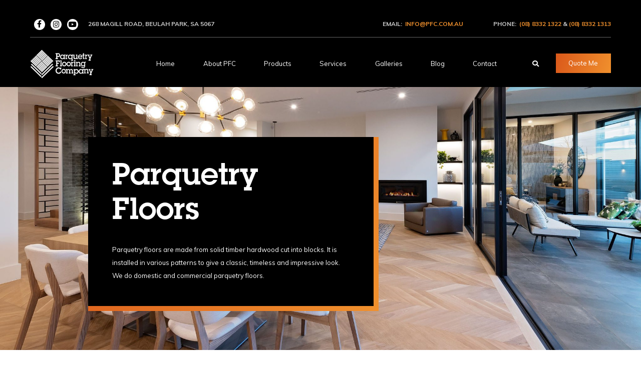

--- FILE ---
content_type: text/html; charset=UTF-8
request_url: https://www.pfc.com.au/products/parquetry/
body_size: 13805
content:
<!doctype html>
<html lang="en-AU" prefix="og: https://ogp.me/ns#">
	<head>
				<meta charset="utf-8">
		<meta http-equiv="x-ua-compatible" content="ie=edge">
		<meta name="viewport" content="width=device-width, initial-scale=1, shrink-to-fit=no">
					<style>img:is([sizes="auto" i], [sizes^="auto," i]) { contain-intrinsic-size: 3000px 1500px }</style>
	
<!-- Search Engine Optimisation by Rank Math PRO - https://rankmath.com/ -->
<title>Parquetry Flooring | Solid and Engineered | Parquetry Flooring Company</title>
<meta name="description" content="Parquetry floors are made from solid timber cut into blocks &amp; installed in various patterns to give a classic, timeless look. Adelaide &amp; surrounds."/>
<meta name="robots" content="follow, index, max-snippet:-1, max-video-preview:-1, max-image-preview:large"/>
<link rel="canonical" href="https://www.pfc.com.au/products/parquetry/" />
<meta property="og:locale" content="en_US" />
<meta property="og:type" content="article" />
<meta property="og:title" content="Parquetry Flooring | Solid and Engineered | Parquetry Flooring Company" />
<meta property="og:description" content="Parquetry floors are made from solid timber cut into blocks &amp; installed in various patterns to give a classic, timeless look. Adelaide &amp; surrounds." />
<meta property="og:url" content="https://www.pfc.com.au/products/parquetry/" />
<meta property="og:site_name" content="Parquetry Flooring Company" />
<meta property="article:publisher" content="https://www.facebook.com/parquetryflooring" />
<meta property="og:updated_time" content="2023-12-22T09:05:24+09:30" />
<meta property="og:image" content="https://www.pfc.com.au/wp-content/uploads/2020/11/006-1024x683.jpg" />
<meta property="og:image:secure_url" content="https://www.pfc.com.au/wp-content/uploads/2020/11/006-1024x683.jpg" />
<meta property="og:image:width" content="1024" />
<meta property="og:image:height" content="683" />
<meta property="og:image:alt" content="Parquetry Floors Adelaide" />
<meta property="og:image:type" content="image/jpeg" />
<meta name="twitter:card" content="summary_large_image" />
<meta name="twitter:title" content="Parquetry Flooring | Solid and Engineered | Parquetry Flooring Company" />
<meta name="twitter:description" content="Parquetry floors are made from solid timber cut into blocks &amp; installed in various patterns to give a classic, timeless look. Adelaide &amp; surrounds." />
<meta name="twitter:image" content="https://www.pfc.com.au/wp-content/uploads/2020/11/006-1024x683.jpg" />
<meta name="twitter:label1" content="Time to read" />
<meta name="twitter:data1" content="5 minutes" />
<!-- /Rank Math WordPress SEO plugin -->

<link rel='dns-prefetch' href='//use.fontawesome.com' />
<link rel='dns-prefetch' href='//pro.fontawesome.com' />
<link rel='dns-prefetch' href='//fonts.googleapis.com' />
		<style>
			.lazyload,
			.lazyloading {
				max-width: 100%;
			}
		</style>
		<link rel='stylesheet' id='wp-block-library-css' href='https://www.pfc.com.au/wp-includes/css/dist/block-library/style.min.css?ver=6.8.3' type='text/css' media='all' />
<style id='classic-theme-styles-inline-css' type='text/css'>
/*! This file is auto-generated */
.wp-block-button__link{color:#fff;background-color:#32373c;border-radius:9999px;box-shadow:none;text-decoration:none;padding:calc(.667em + 2px) calc(1.333em + 2px);font-size:1.125em}.wp-block-file__button{background:#32373c;color:#fff;text-decoration:none}
</style>
<style id='global-styles-inline-css' type='text/css'>
:root{--wp--preset--aspect-ratio--square: 1;--wp--preset--aspect-ratio--4-3: 4/3;--wp--preset--aspect-ratio--3-4: 3/4;--wp--preset--aspect-ratio--3-2: 3/2;--wp--preset--aspect-ratio--2-3: 2/3;--wp--preset--aspect-ratio--16-9: 16/9;--wp--preset--aspect-ratio--9-16: 9/16;--wp--preset--color--black: #000000;--wp--preset--color--cyan-bluish-gray: #abb8c3;--wp--preset--color--white: #ffffff;--wp--preset--color--pale-pink: #f78da7;--wp--preset--color--vivid-red: #cf2e2e;--wp--preset--color--luminous-vivid-orange: #ff6900;--wp--preset--color--luminous-vivid-amber: #fcb900;--wp--preset--color--light-green-cyan: #7bdcb5;--wp--preset--color--vivid-green-cyan: #00d084;--wp--preset--color--pale-cyan-blue: #8ed1fc;--wp--preset--color--vivid-cyan-blue: #0693e3;--wp--preset--color--vivid-purple: #9b51e0;--wp--preset--color--primary: #f0902d;--wp--preset--color--secondary: #da581a;--wp--preset--color--dark-orange: #bc2606;--wp--preset--gradient--vivid-cyan-blue-to-vivid-purple: linear-gradient(135deg,rgba(6,147,227,1) 0%,rgb(155,81,224) 100%);--wp--preset--gradient--light-green-cyan-to-vivid-green-cyan: linear-gradient(135deg,rgb(122,220,180) 0%,rgb(0,208,130) 100%);--wp--preset--gradient--luminous-vivid-amber-to-luminous-vivid-orange: linear-gradient(135deg,rgba(252,185,0,1) 0%,rgba(255,105,0,1) 100%);--wp--preset--gradient--luminous-vivid-orange-to-vivid-red: linear-gradient(135deg,rgba(255,105,0,1) 0%,rgb(207,46,46) 100%);--wp--preset--gradient--very-light-gray-to-cyan-bluish-gray: linear-gradient(135deg,rgb(238,238,238) 0%,rgb(169,184,195) 100%);--wp--preset--gradient--cool-to-warm-spectrum: linear-gradient(135deg,rgb(74,234,220) 0%,rgb(151,120,209) 20%,rgb(207,42,186) 40%,rgb(238,44,130) 60%,rgb(251,105,98) 80%,rgb(254,248,76) 100%);--wp--preset--gradient--blush-light-purple: linear-gradient(135deg,rgb(255,206,236) 0%,rgb(152,150,240) 100%);--wp--preset--gradient--blush-bordeaux: linear-gradient(135deg,rgb(254,205,165) 0%,rgb(254,45,45) 50%,rgb(107,0,62) 100%);--wp--preset--gradient--luminous-dusk: linear-gradient(135deg,rgb(255,203,112) 0%,rgb(199,81,192) 50%,rgb(65,88,208) 100%);--wp--preset--gradient--pale-ocean: linear-gradient(135deg,rgb(255,245,203) 0%,rgb(182,227,212) 50%,rgb(51,167,181) 100%);--wp--preset--gradient--electric-grass: linear-gradient(135deg,rgb(202,248,128) 0%,rgb(113,206,126) 100%);--wp--preset--gradient--midnight: linear-gradient(135deg,rgb(2,3,129) 0%,rgb(40,116,252) 100%);--wp--preset--font-size--small: 13px;--wp--preset--font-size--medium: 20px;--wp--preset--font-size--large: 36px;--wp--preset--font-size--x-large: 42px;--wp--preset--spacing--20: 0.44rem;--wp--preset--spacing--30: 0.67rem;--wp--preset--spacing--40: 1rem;--wp--preset--spacing--50: 1.5rem;--wp--preset--spacing--60: 2.25rem;--wp--preset--spacing--70: 3.38rem;--wp--preset--spacing--80: 5.06rem;--wp--preset--shadow--natural: 6px 6px 9px rgba(0, 0, 0, 0.2);--wp--preset--shadow--deep: 12px 12px 50px rgba(0, 0, 0, 0.4);--wp--preset--shadow--sharp: 6px 6px 0px rgba(0, 0, 0, 0.2);--wp--preset--shadow--outlined: 6px 6px 0px -3px rgba(255, 255, 255, 1), 6px 6px rgba(0, 0, 0, 1);--wp--preset--shadow--crisp: 6px 6px 0px rgba(0, 0, 0, 1);}:where(.is-layout-flex){gap: 0.5em;}:where(.is-layout-grid){gap: 0.5em;}body .is-layout-flex{display: flex;}.is-layout-flex{flex-wrap: wrap;align-items: center;}.is-layout-flex > :is(*, div){margin: 0;}body .is-layout-grid{display: grid;}.is-layout-grid > :is(*, div){margin: 0;}:where(.wp-block-columns.is-layout-flex){gap: 2em;}:where(.wp-block-columns.is-layout-grid){gap: 2em;}:where(.wp-block-post-template.is-layout-flex){gap: 1.25em;}:where(.wp-block-post-template.is-layout-grid){gap: 1.25em;}.has-black-color{color: var(--wp--preset--color--black) !important;}.has-cyan-bluish-gray-color{color: var(--wp--preset--color--cyan-bluish-gray) !important;}.has-white-color{color: var(--wp--preset--color--white) !important;}.has-pale-pink-color{color: var(--wp--preset--color--pale-pink) !important;}.has-vivid-red-color{color: var(--wp--preset--color--vivid-red) !important;}.has-luminous-vivid-orange-color{color: var(--wp--preset--color--luminous-vivid-orange) !important;}.has-luminous-vivid-amber-color{color: var(--wp--preset--color--luminous-vivid-amber) !important;}.has-light-green-cyan-color{color: var(--wp--preset--color--light-green-cyan) !important;}.has-vivid-green-cyan-color{color: var(--wp--preset--color--vivid-green-cyan) !important;}.has-pale-cyan-blue-color{color: var(--wp--preset--color--pale-cyan-blue) !important;}.has-vivid-cyan-blue-color{color: var(--wp--preset--color--vivid-cyan-blue) !important;}.has-vivid-purple-color{color: var(--wp--preset--color--vivid-purple) !important;}.has-black-background-color{background-color: var(--wp--preset--color--black) !important;}.has-cyan-bluish-gray-background-color{background-color: var(--wp--preset--color--cyan-bluish-gray) !important;}.has-white-background-color{background-color: var(--wp--preset--color--white) !important;}.has-pale-pink-background-color{background-color: var(--wp--preset--color--pale-pink) !important;}.has-vivid-red-background-color{background-color: var(--wp--preset--color--vivid-red) !important;}.has-luminous-vivid-orange-background-color{background-color: var(--wp--preset--color--luminous-vivid-orange) !important;}.has-luminous-vivid-amber-background-color{background-color: var(--wp--preset--color--luminous-vivid-amber) !important;}.has-light-green-cyan-background-color{background-color: var(--wp--preset--color--light-green-cyan) !important;}.has-vivid-green-cyan-background-color{background-color: var(--wp--preset--color--vivid-green-cyan) !important;}.has-pale-cyan-blue-background-color{background-color: var(--wp--preset--color--pale-cyan-blue) !important;}.has-vivid-cyan-blue-background-color{background-color: var(--wp--preset--color--vivid-cyan-blue) !important;}.has-vivid-purple-background-color{background-color: var(--wp--preset--color--vivid-purple) !important;}.has-black-border-color{border-color: var(--wp--preset--color--black) !important;}.has-cyan-bluish-gray-border-color{border-color: var(--wp--preset--color--cyan-bluish-gray) !important;}.has-white-border-color{border-color: var(--wp--preset--color--white) !important;}.has-pale-pink-border-color{border-color: var(--wp--preset--color--pale-pink) !important;}.has-vivid-red-border-color{border-color: var(--wp--preset--color--vivid-red) !important;}.has-luminous-vivid-orange-border-color{border-color: var(--wp--preset--color--luminous-vivid-orange) !important;}.has-luminous-vivid-amber-border-color{border-color: var(--wp--preset--color--luminous-vivid-amber) !important;}.has-light-green-cyan-border-color{border-color: var(--wp--preset--color--light-green-cyan) !important;}.has-vivid-green-cyan-border-color{border-color: var(--wp--preset--color--vivid-green-cyan) !important;}.has-pale-cyan-blue-border-color{border-color: var(--wp--preset--color--pale-cyan-blue) !important;}.has-vivid-cyan-blue-border-color{border-color: var(--wp--preset--color--vivid-cyan-blue) !important;}.has-vivid-purple-border-color{border-color: var(--wp--preset--color--vivid-purple) !important;}.has-vivid-cyan-blue-to-vivid-purple-gradient-background{background: var(--wp--preset--gradient--vivid-cyan-blue-to-vivid-purple) !important;}.has-light-green-cyan-to-vivid-green-cyan-gradient-background{background: var(--wp--preset--gradient--light-green-cyan-to-vivid-green-cyan) !important;}.has-luminous-vivid-amber-to-luminous-vivid-orange-gradient-background{background: var(--wp--preset--gradient--luminous-vivid-amber-to-luminous-vivid-orange) !important;}.has-luminous-vivid-orange-to-vivid-red-gradient-background{background: var(--wp--preset--gradient--luminous-vivid-orange-to-vivid-red) !important;}.has-very-light-gray-to-cyan-bluish-gray-gradient-background{background: var(--wp--preset--gradient--very-light-gray-to-cyan-bluish-gray) !important;}.has-cool-to-warm-spectrum-gradient-background{background: var(--wp--preset--gradient--cool-to-warm-spectrum) !important;}.has-blush-light-purple-gradient-background{background: var(--wp--preset--gradient--blush-light-purple) !important;}.has-blush-bordeaux-gradient-background{background: var(--wp--preset--gradient--blush-bordeaux) !important;}.has-luminous-dusk-gradient-background{background: var(--wp--preset--gradient--luminous-dusk) !important;}.has-pale-ocean-gradient-background{background: var(--wp--preset--gradient--pale-ocean) !important;}.has-electric-grass-gradient-background{background: var(--wp--preset--gradient--electric-grass) !important;}.has-midnight-gradient-background{background: var(--wp--preset--gradient--midnight) !important;}.has-small-font-size{font-size: var(--wp--preset--font-size--small) !important;}.has-medium-font-size{font-size: var(--wp--preset--font-size--medium) !important;}.has-large-font-size{font-size: var(--wp--preset--font-size--large) !important;}.has-x-large-font-size{font-size: var(--wp--preset--font-size--x-large) !important;}
:where(.wp-block-post-template.is-layout-flex){gap: 1.25em;}:where(.wp-block-post-template.is-layout-grid){gap: 1.25em;}
:where(.wp-block-columns.is-layout-flex){gap: 2em;}:where(.wp-block-columns.is-layout-grid){gap: 2em;}
:root :where(.wp-block-pullquote){font-size: 1.5em;line-height: 1.6;}
</style>
<link rel='stylesheet' id='fancybox-css' href='https://www.pfc.com.au/wp-content/themes/boylen-plus/assets/lib/fancybox/fancybox.css?ver=3.3.5' type='text/css' media='all' />
<link rel='stylesheet' id='slick-css' href='https://www.pfc.com.au/wp-content/themes/boylen-plus/assets/lib/slick/slick.css?ver=1.9.0' type='text/css' media='all' />
<link rel='stylesheet' id='fontawesome-css' href='https://use.fontawesome.com/releases/v5.7.1/css/all.css?ver=5.7.1' type='text/css' media='all' />
<link rel='stylesheet' id='pfc-css' href='https://www.pfc.com.au/wp-content/themes/pfc/assets/dist/theme.css?ver=1.4' type='text/css' media='all' />
<link rel='stylesheet' id='font-awesome-css' href='https://pro.fontawesome.com/releases/v5.11.2/css/all.css?ver=1' type='text/css' media='all' />
<link rel='stylesheet' id='google-fonts-css' href='https://fonts.googleapis.com/css?family=Muli%3A400%2C400i%2C700%2C700i&#038;display=swap&#038;ver=1' type='text/css' media='all' />
<link rel="https://api.w.org/" href="https://www.pfc.com.au/wp-json/" /><link rel="alternate" title="JSON" type="application/json" href="https://www.pfc.com.au/wp-json/wp/v2/pages/170" /><link rel="EditURI" type="application/rsd+xml" title="RSD" href="https://www.pfc.com.au/xmlrpc.php?rsd" />
<link rel='shortlink' href='https://www.pfc.com.au/?p=170' />
<link rel="alternate" title="oEmbed (JSON)" type="application/json+oembed" href="https://www.pfc.com.au/wp-json/oembed/1.0/embed?url=https%3A%2F%2Fwww.pfc.com.au%2Fproducts%2Fparquetry%2F" />
<link rel="alternate" title="oEmbed (XML)" type="text/xml+oembed" href="https://www.pfc.com.au/wp-json/oembed/1.0/embed?url=https%3A%2F%2Fwww.pfc.com.au%2Fproducts%2Fparquetry%2F&#038;format=xml" />
		<script>
			document.documentElement.className = document.documentElement.className.replace('no-js', 'js');
		</script>
				<style>
			.no-js img.lazyload {
				display: none;
			}

			figure.wp-block-image img.lazyloading {
				min-width: 150px;
			}

			.lazyload,
			.lazyloading {
				--smush-placeholder-width: 100px;
				--smush-placeholder-aspect-ratio: 1/1;
				width: var(--smush-image-width, var(--smush-placeholder-width)) !important;
				aspect-ratio: var(--smush-image-aspect-ratio, var(--smush-placeholder-aspect-ratio)) !important;
			}

						.lazyload, .lazyloading {
				opacity: 0;
			}

			.lazyloaded {
				opacity: 1;
				transition: opacity 400ms;
				transition-delay: 0ms;
			}

					</style>
							<script type="application/ld+json">
						{"@context":"http:\/\/schema.org","@type":"BreadcrumbList","itemListElement":[{"@type":"ListItem","position":1,"item":{"@id":"https:\/\/www.pfc.com.au","name":"Home"}},{"@type":"ListItem","position":2,"item":{"@id":"https:\/\/www.pfc.com.au\/products\/","name":"Products"}},{"@type":"ListItem","position":3,"item":{"@id":"https:\/\/www.pfc.com.au\/products\/parquetry\/","name":"Parquetry"}}]}					</script>
					<script type="text/javascript" id="google_gtagjs" src="https://www.googletagmanager.com/gtag/js?id=G-GRHVYEQ99R" async="async"></script>
<script type="text/javascript" id="google_gtagjs-inline">
/* <![CDATA[ */
window.dataLayer = window.dataLayer || [];function gtag(){dataLayer.push(arguments);}gtag('js', new Date());gtag('config', 'G-GRHVYEQ99R', {} );
/* ]]> */
</script>
<link rel="icon" href="https://www.pfc.com.au/wp-content/uploads/2019/05/favicon.ico" sizes="32x32" />
<link rel="icon" href="https://www.pfc.com.au/wp-content/uploads/2019/05/favicon.ico" sizes="192x192" />
<link rel="apple-touch-icon" href="https://www.pfc.com.au/wp-content/uploads/2019/05/favicon.ico" />
<meta name="msapplication-TileImage" content="https://www.pfc.com.au/wp-content/uploads/2019/05/favicon.ico" />
		<style type="text/css" id="wp-custom-css">
			.header .header_bar__right__phone a {
	color: #f0902d;
}

.has-primary-background-color {
	background-color: rgb(240, 144, 45);
}

.has-secondary-background-color {
	background-color: rgb(218, 88, 26);
}

.has-dark-orange-background-color {
	background-color: rgb(188, 38, 6);
}

.has-primary-color {
	color: rgb(240, 144, 45);
}

.has-secondary-color {
	color: rgb(218, 88, 26);
}

.has-dark-orange-color {
	color: rgb(188, 38, 6);
}

.is-layout-flex h3 {
	padding: 15px;
	color: #000;
	font-size: 18px;
}

.rank-math-question {
  font-size: 28px;
}

.rank-math-answer {
  font-size: 20px;
}

#rank-math-faq .rank-math-question {
    margin-top: 40px;
}		</style>
			</head>
	<body class="wp-singular page-template-default page page-id-170 page-child parent-pageid-13 wp-custom-logo wp-theme-boylen-plus wp-child-theme-pfc banner-first-block">

				<header class="header">
	<div class="wrap">
		<div class="header_bar">
			<div class="header_bar__left">
				<div class="header_bar__socials">
					<div class="header_bar__socials_icons">
													<a class="btn btn--primary" title="PFC on Facebook" target="_blank" href="https://www.facebook.com/parquetryflooring/">
								<i class="fab fa-facebook-f"></i>
							</a>
																																					<a class="btn btn--primary" title="PFC on Instagram" target="_blank" href="https://www.instagram.com/parquetryflooringco/">
								<i class="fab fa-instagram"></i>
							</a>
																			<a class="btn btn--primary" title="PFC on YouTube" target="_blank" href="https://www.youtube.com/channel/UC69zMnNA6F2g7pO2mj5wZ0Q/featured">
								<i class="fab fa-youtube"></i>
							</a>
												</div>
				</div>
				<div class="header_bar__address">
											268 Magill Road, Beulah Park, SA 5067									</div>
			</div>
			<div class="header_bar__right">
				<div class="header_bar__right__email">
											Email:&nbsp;&nbsp;<a href="/cdn-cgi/l/email-protection#a7cec9c1c8e7d7c1c489c4c8ca89c6d2"><span class="__cf_email__" data-cfemail="e68f888089a6968085c885898bc88793">[email&#160;protected]</span></a>
									</div>
				<div class="header_bar__right__phone">
											Phone:&nbsp;&nbsp;<a href="tel:(08) 8332 1322">(08) 8332 1322</a> &amp; <a href="tel:(08) 8332 1313">(08) 8332 1313</a>
									</div>
			</div>
		</div>
	</div>
	<div class="wrap">
		<div class="header_separator"></div>
	</div>
	<div class="wrap">
		<a href="https://www.pfc.com.au" class="header__logo">
			<img width="128" height="60" data-src="https://www.pfc.com.au/wp-content/uploads/2019/05/parquetry-flooring-company.png" class="attachment-full size-full lazyload" alt="" decoding="async" src="[data-uri]" style="--smush-placeholder-width: 128px; --smush-placeholder-aspect-ratio: 128/60;" />		</a>
		<div class="menu_bar">
			<div class="menu_bar__scroller">
				<div class="menu_bar__container">
					<div class="menu-main-menu-container"><ul id="menu-main-menu" class="menu"><li id="menu-item-210" class="menu-item menu-item-type-post_type menu-item-object-page menu-item-home menu-item-210"><a href="https://www.pfc.com.au/">Home</a></li>
<li id="menu-item-185" class="menu-item menu-item-type-post_type menu-item-object-page menu-item-has-children menu-item-185"><a href="https://www.pfc.com.au/about-pfc/">About PFC</a>
<ul class="sub-menu">
	<li id="menu-item-189" class="menu-item menu-item-type-post_type menu-item-object-page menu-item-189"><a href="https://www.pfc.com.au/about-pfc/our-team/">Our Team</a></li>
	<li id="menu-item-190" class="menu-item menu-item-type-post_type menu-item-object-page menu-item-190"><a href="https://www.pfc.com.au/about-pfc/pfc-history/">History</a></li>
	<li id="menu-item-709" class="menu-item menu-item-type-post_type menu-item-object-page menu-item-709"><a href="https://www.pfc.com.au/frequently-asked-questions/">Frequently Asked Questions</a></li>
	<li id="menu-item-2648" class="menu-item menu-item-type-post_type menu-item-object-page menu-item-2648"><a href="https://www.pfc.com.au/terms-conditions/">Terms &#038; Conditions</a></li>
</ul>
</li>
<li id="menu-item-15" class="menu-item menu-item-type-post_type menu-item-object-page current-page-ancestor current-menu-ancestor current-menu-parent current-page-parent current_page_parent current_page_ancestor menu-item-has-children menu-item-15"><a href="https://www.pfc.com.au/products/">Products</a>
<ul class="sub-menu">
	<li id="menu-item-198" class="menu-item menu-item-type-post_type menu-item-object-page current-menu-item page_item page-item-170 current_page_item menu-item-has-children menu-item-198"><a href="https://www.pfc.com.au/products/parquetry/" aria-current="page">Parquetry</a>
	<ul class="sub-menu">
		<li id="menu-item-3294" class="menu-item menu-item-type-post_type menu-item-object-page menu-item-3294"><a href="https://www.pfc.com.au/engineered-parquetry/">Engineered Parquetry</a></li>
	</ul>
</li>
	<li id="menu-item-197" class="menu-item menu-item-type-post_type menu-item-object-page menu-item-has-children menu-item-197"><a href="https://www.pfc.com.au/products/engineered-floating/">Engineered &#038; Floating</a>
	<ul class="sub-menu">
		<li id="menu-item-3419" class="menu-item menu-item-type-post_type menu-item-object-page menu-item-3419"><a href="https://www.pfc.com.au/products/engineered-floating/australian-native-engineered-floors/">Australian Native Floating/Engineered Floors</a></li>
		<li id="menu-item-3676" class="menu-item menu-item-type-post_type menu-item-object-page menu-item-3676"><a href="https://www.pfc.com.au/oak-engineered-floating-timber-floors/">Oak Engineered/Floating Timber Floors</a></li>
		<li id="menu-item-3286" class="menu-item menu-item-type-post_type menu-item-object-page menu-item-3286"><a href="https://www.pfc.com.au/engineered-parquetry/">Engineered Parquetry</a></li>
	</ul>
</li>
	<li id="menu-item-199" class="menu-item menu-item-type-post_type menu-item-object-page menu-item-199"><a href="https://www.pfc.com.au/products/solid-timber-floors/">Solid Timber Floors</a></li>
	<li id="menu-item-196" class="menu-item menu-item-type-post_type menu-item-object-page menu-item-196"><a href="https://www.pfc.com.au/products/cork-floors/">Cork Floors</a></li>
	<li id="menu-item-200" class="menu-item menu-item-type-post_type menu-item-object-page menu-item-200"><a href="https://www.pfc.com.au/products/stairs/">Stairs</a></li>
</ul>
</li>
<li id="menu-item-16" class="menu-item menu-item-type-post_type menu-item-object-page menu-item-has-children menu-item-16"><a href="https://www.pfc.com.au/services/">Services</a>
<ul class="sub-menu">
	<li id="menu-item-195" class="menu-item menu-item-type-post_type menu-item-object-page menu-item-195"><a href="https://www.pfc.com.au/services/sanding-polishing/">Sanding &#038; Polishing</a></li>
	<li id="menu-item-194" class="menu-item menu-item-type-post_type menu-item-object-page menu-item-194"><a href="https://www.pfc.com.au/services/finishes/">Finishes</a></li>
	<li id="menu-item-2822" class="menu-item menu-item-type-post_type menu-item-object-page menu-item-2822"><a href="https://www.pfc.com.au/flooring-installation/">Flooring Installation</a></li>
	<li id="menu-item-2678" class="menu-item menu-item-type-post_type menu-item-object-page menu-item-2678"><a href="https://www.pfc.com.au/care-maintenance/">Care &#038; Maintenance</a></li>
	<li id="menu-item-3115" class="menu-item menu-item-type-post_type menu-item-object-page menu-item-3115"><a href="https://www.pfc.com.au/services/consumer-resources/">Consumer Resources</a></li>
</ul>
</li>
<li id="menu-item-188" class="menu-item menu-item-type-post_type menu-item-object-page menu-item-has-children menu-item-188"><a href="https://www.pfc.com.au/pfc-galleries-products-services/">Galleries</a>
<ul class="sub-menu">
	<li id="menu-item-193" class="menu-item menu-item-type-post_type menu-item-object-page menu-item-193"><a href="https://www.pfc.com.au/pfc-galleries-products-services/timber-types/">Timber Types &#038; Species</a></li>
	<li id="menu-item-191" class="menu-item menu-item-type-post_type menu-item-object-page menu-item-191"><a href="https://www.pfc.com.au/pfc-galleries-products-services/parquetry-patterns/">Parquetry Patterns</a></li>
	<li id="menu-item-192" class="menu-item menu-item-type-post_type menu-item-object-page menu-item-192"><a href="https://www.pfc.com.au/pfc-galleries-products-services/recent-work/">Recent Work</a></li>
</ul>
</li>
<li id="menu-item-186" class="menu-item menu-item-type-post_type menu-item-object-page menu-item-186"><a href="https://www.pfc.com.au/blog/">Blog</a></li>
<li id="menu-item-187" class="menu-item menu-item-type-post_type menu-item-object-page menu-item-187"><a href="https://www.pfc.com.au/contact/">Contact</a></li>
</ul></div>					<div class="header__search">
						<button class="btn btn--primary header__search__icon"><i class="fa fa-search"></i></button>
					</div> <!-- .header__search -->
					<div class="header__search_mobile">
						<form action="https://www.pfc.com.au/" method="get" class="header__search-form">
							<div class="header__form-field header__form-input">
								<input type="text" name="s" placeholder="Search Site ...">
							</div> <!-- .header__form-field -->

							<div class="header__form-field">
								<button class="btn btn--primary"><i class="fa fa-search"></i></button>
							</div> <!-- .header__form-field -->
						</form>
					</div> <!-- .header__search -->
				</div><!-- .menu_bar__container -->
			</div>
						<div class="header__quote">
				<a href="https://www.pfc.com.au/quote/"><button class="btn btn-primary">Quote Me</button></a>
			</div> <!-- .header__quote -->
					</div><!-- .menu_bar -->
		<div class="header__hamburger__container">
						<div class="header__quote__mobile">
				<a href="https://www.pfc.com.au/quote/"><button class="btn btn-primary">Quote Me</button></a>
			</div> <!-- .header__quote__mobile -->
						<a href="#" class="header__hamburger header__toggle-menu btn-primary">
				<span></span>
				<span></span>
				<span></span>
			</a>
			<a href="#" class="header__menu-container__close header__toggle-menu btn-secondary"><i class="fa fa-times"></i>&nbsp;&nbsp;Menu</a>

		</div>
	</div> <!-- .wrap -->
	<div class="header__search-container">
		<a href="#" class="close-search-form"><i class="fa fa-times"></i></a>
		<form action="https://www.pfc.com.au/" method="get" class="header__search-container__search-form">
			<div class="form-fields-wrap">
				<div class="form-field">
					<i class="fa fa-search"></i>
					<input type="text" name="s" class="header__search-container__search-input" placeholder="Search PFC">
				</div> <!-- .form-field -->

				<div class="form-field">
					<button class="btn btn-primary">Search Website</button>
				</div> <!-- .form-field -->
			</div> <!-- .form-fields-wrap -->
		</form>
	</div> <!-- .header__search-container -->
</header> <!-- .header -->

	<main class="main">

		
<div class="wp-block-bn-blocks-banner section bn-banner bn-banner--boxed-left bn-banner--size-700"><img fetchpriority="high" decoding="async" class="wp-image-2580 size-full bn-banner__image" src="https://www.pfc.com.au/wp-content/uploads/2019/09/Regent_Homes_Lightsview_Dining.jpg" width="2048" height="1365" alt="Regent Homes Chevron Parquetry" title="Regent_Homes_Lightsview_Dining" srcset="https://www.pfc.com.au/wp-content/uploads/2019/09/Regent_Homes_Lightsview_Dining.jpg 2048w, https://www.pfc.com.au/wp-content/uploads/2019/09/Regent_Homes_Lightsview_Dining-580x387.jpg 580w, https://www.pfc.com.au/wp-content/uploads/2019/09/Regent_Homes_Lightsview_Dining-768x512.jpg 768w, https://www.pfc.com.au/wp-content/uploads/2019/09/Regent_Homes_Lightsview_Dining-1024x683.jpg 1024w" sizes="(max-width: 2048px) 100vw, 2048px" /><div class="bn-banner__container"><div class="bn-banner__content"><div class="wrap">
<h1 class="is-style-default wp-block-heading">Parquetry Floors</h1>



<p>Parquetry floors are  made from solid timber hardwood cut into blocks.  It is installed in various patterns to give a classic, timeless and impressive look. We do domestic and commercial parquetry floors.</p>
</div></div></div></div>
<nav class="bn-breadcrumbs"><ul><li><a href="https://www.pfc.com.au">Home</a></li><li><a href="https://www.pfc.com.au/products/">Products</a></li><li><a href="https://www.pfc.com.au/products/parquetry/">Parquetry</a></li></ul></nav>


<h2 class="has-text-align-left is-style-orange wp-block-heading">Parquetry Floors available in Adelaide</h2>



<p>Parquet (from the French &#8220;a small compartment&#8221;) is geometric pieces of wood used for a decorative pattern in flooring. Parquet patterns are often entirely geometrical &amp; angular. The most popular pattern is herringbone however here at Parquetry Flooring Company in Adelaide we do many variations of Parquetry.</p>



<p>Parquetry floors are a sustainable, high-end product, pleasing to the eye and easy to clean and maintain. Every floor is unique and can reflect the preferences of the home or business owner. Installing parquetry is the timeless craftsmanship laying small blocks of hardwood timber in different patterns which date back hundreds of years.</p>



<p>Parquetry is a unique floor system that adds quality and value to new and renovated interiors<strong>.</strong> It has long been a traditional choice of flooring for Adelaide homeowners.</p>



<p>Parquetry Flooring Company has been installing Parquetry Floors for over 50 years. They are the experts in the field of solid hardwood parquetry and <a href="/products/engineered-floating/">engineered parquetry</a> in Adelaide and South Australia.</p>



<h3 class="is-style-orange wp-block-heading">Herringbone Parquetry</h3>



<div class="wp-block-bn-blocks-image-text section bn-image-text"><div class="bn-image-text__image"><img decoding="async" class="wp-image-538 size-large-thumbnail lazyload" data-src="https://www.pfc.com.au/wp-content/uploads/2019/05/DSC00020-2-400x400.jpg" width="400" height="400" alt="Engineered Floating Floor" title="Engineered Timber" data-srcset="https://www.pfc.com.au/wp-content/uploads/2019/05/DSC00020-2-400x400.jpg 400w, https://www.pfc.com.au/wp-content/uploads/2019/05/DSC00020-2-220x220.jpg 220w, https://www.pfc.com.au/wp-content/uploads/2019/05/DSC00020-2-150x150.jpg 150w" data-sizes="(max-width: 400px) 100vw, 400px" src="[data-uri]" style="--smush-placeholder-width: 400px; --smush-placeholder-aspect-ratio: 400/400;" /></div><div class="bn-image-text__text">
<p>The herringbone pattern dates back centuries and is easily explained as flooring that creates a zigzag geometric effect using small to medium-sized boards of the exact size.  Herringbone is a versatile pattern as you can install it with or without a border.  We have different borders on display in our showroom. </p>



<p>Herringbone Timber flooring comes in both <a href="https://www.pfc.com.au/solid-timber-floors/" target="_blank" rel="noreferrer noopener" aria-label="solid (opens in a new tab)">solid</a> and <a rel="noreferrer noopener" aria-label="engineered timber (opens in a new tab)" href="https://www.pfc.com.au/products/engineered-floating/" target="_blank">engineered timber</a>.  We have a selection of <a rel="noreferrer noopener" aria-label="Australian Timbers (opens in a new tab)" href="https://www.pfc.com.au/galleries/timber-types/" target="_blank">Australian Timbers</a> and <a rel="noreferrer noopener" aria-label="European Oak (opens in a new tab)" href="https://www.pfc.com.au/galleries/timber-types/" target="_blank">European Oak</a> on display in our showroom.</p>



<p>The standard size for traditional Herringbone Parquetry is 260 mm x 65 mm x 14mm or 19mm. This is available in European Oak &amp; Australian Timber <a rel="noreferrer noopener" aria-label="species (opens in a new tab)" href="https://www.pfc.com.au/galleries/timber-types/" target="_blank">species</a>.  European Oak used for the herringbone pattern is also available in larger sizes as in the picture to the left.  The sizes we use are 400 mm x 80 mm x 19 mm or 450 mm x 90 mm x 19 mm.  </p>
</div></div>



<h3 class="has-text-align-left is-style-orange wp-block-heading">French Panel Designs</h3>



<div class="wp-block-bn-blocks-image-text section bn-image-text"><div class="bn-image-text__image"><img decoding="async" class="wp-image-3978 size-large-thumbnail lazyload" data-src="https://www.pfc.com.au/wp-content/uploads/2020/11/006-400x400.jpg" width="400" height="400" alt="" title="006" data-srcset="https://www.pfc.com.au/wp-content/uploads/2020/11/006-400x400.jpg 400w, https://www.pfc.com.au/wp-content/uploads/2020/11/006-220x220.jpg 220w" data-sizes="(max-width: 400px) 100vw, 400px" src="[data-uri]" style="--smush-placeholder-width: 400px; --smush-placeholder-aspect-ratio: 400/400;" /></div><div class="bn-image-text__text">
<p>Parquetry is also available in French panel <a href="https://www.pfc.com.au/galleries/patterns/">designs</a>, including Versailles and Marie Antoinette.</p>



<p>These patterns are extremely popular and hardwearing.  Centuries-old styling still beautiful in our modern new or refurbished homes.</p>



<p> The panels come in 590 mm x 590 mm, 726 mm x 726 mm and 826 mm x 826 mm sizes.</p>



<p> All sizes are 19 mm thick.</p>



<p>These panels are European Oak and can have a clear<a rel="noreferrer noopener" aria-label=" finish (opens in a new tab)" href="https://www.pfc.com.au/services/finishes/" target="_blank"> finish</a> or can be stained</p>
</div></div>



<h3 class="has-text-align-left is-style-orange wp-block-heading">Mosaic Parquetry</h3>



<div class="wp-block-bn-blocks-image-text section bn-image-text"><div class="bn-image-text__image"><img decoding="async" class="wp-image-3977 size-large-thumbnail lazyload" data-src="https://www.pfc.com.au/wp-content/uploads/2020/11/Mosaic-Parquetry-Tasmanian-Oak-400x400.jpg" width="400" height="400" alt="" title="Mosaic Parquetry Tasmanian Oak" data-srcset="https://www.pfc.com.au/wp-content/uploads/2020/11/Mosaic-Parquetry-Tasmanian-Oak-400x400.jpg 400w, https://www.pfc.com.au/wp-content/uploads/2020/11/Mosaic-Parquetry-Tasmanian-Oak-220x220.jpg 220w" data-sizes="(max-width: 400px) 100vw, 400px" src="[data-uri]" style="--smush-placeholder-width: 400px; --smush-placeholder-aspect-ratio: 400/400;" /></div><div class="bn-image-text__text">
<p>Mosaic Parquetry is often called &#8220;finger&#8221; parquetry and is laid in a square on square pattern. This traditional style parquetry of the 1950s &amp; 60s is making an enormous come-back with many designers incorporating old style with new techniques.</p>



<p> Mosaic parquetry is available in 2 different sizes: </p>



<ul class="wp-block-list">
<li>6 Finger &#8211;  134 mm (<a aria-label="Brushbox, Spotted Gum, Blackbutt, Sydney Blue Gum (opens in a new tab)" href="https://www.pfc.com.au/galleries/timber-types/" target="_blank" rel="noreferrer noopener">Brushbox, Spotted Gum, Blackbutt, Sydney Blue Gum</a>, <a href="https://www.pfc.com.au/pfc-galleries-products-services/timber-types/">Tasmanian Oak</a>)</li>



<li>5 Finger &#8211;  120 mm <a rel="noreferrer noopener" aria-label="(Southern Blue Gum)  (opens in a new tab)" href="https://www.pfc.com.au/galleries/timber-types/" target="_blank">(Southern Blue Gum) </a></li>
</ul>



<p>All sizes are 8 mm thick. </p>
</div></div>



<h3 class="has-text-align-left is-style-orange wp-block-heading"><a href="https://www.pfc.com.au/engineered-parquetry/" target="_blank" rel="noreferrer noopener" aria-label="Engineered Parquetry (opens in a new tab)">Engineered Parquetry</a></h3>



<div class="wp-block-bn-blocks-image-text section bn-image-text"><div class="bn-image-text__image"><img decoding="async" class="wp-image-3907 size-large-thumbnail lazyload" data-src="https://www.pfc.com.au/wp-content/uploads/2020/08/Cognac-Grange-08-2020.1-resize-400x400.jpg" width="400" height="400" alt="" title="Cognac - Grange 08-2020.1 resize" data-srcset="https://www.pfc.com.au/wp-content/uploads/2020/08/Cognac-Grange-08-2020.1-resize-400x400.jpg 400w, https://www.pfc.com.au/wp-content/uploads/2020/08/Cognac-Grange-08-2020.1-resize-220x220.jpg 220w" data-sizes="(max-width: 400px) 100vw, 400px" src="[data-uri]" style="--smush-placeholder-width: 400px; --smush-placeholder-aspect-ratio: 400/400;" /></div><div class="bn-image-text__text">
<p><a rel="noreferrer noopener" aria-label="Engineered Parquetry (opens in a new tab)" href="https://www.pfc.com.au/engineered-parquetry/" target="_blank">Engineered Parquetry</a> Flooring<strong> in a </strong><a href="https://www.pfc.com.au/galleries/patterns/">Herringbone pattern<strong> </strong></a><strong>and </strong><a href="https://www.pfc.com.au/galleries/patterns/">Chevron pattern</a> have recently become available. These floors like the plank engineered or floating timber floors come pre-finished in a variety of stains. At this stage, they only come in a matte finish. They have 7-10 layers of lacquer applied prior to being UV cured for the longevity of your floor. These are available to view in our showroom. </p>



<p><a rel="noreferrer noopener" aria-label="Engineered parquetry (opens in a new tab)" href="https://www.pfc.com.au/engineered-parquetry/" target="_blank">Engineered parquetry</a> has a 3 mm &#8211; 6 mm natural solid timber layer. The timber used is usually European Oak, however, some companies are now making engineered parquetry in Australian Timbers. There are more colours and <a rel="noreferrer noopener" aria-label="species (opens in a new tab)" href="https://www.pfc.com.au/galleries/timber-types/" target="_blank">species</a> available in our showroom.</p>



<p>To find out more about <a href="https://www.pfc.com.au/engineered-parquetry/" target="_blank" rel="noreferrer noopener" aria-label="engineered parquetry (opens in a new tab)">engineered parquetry</a> visit us on Magill Road, Beulah Park or <a rel="noreferrer noopener" aria-label="contact us (opens in a new tab)" href="https://www.pfc.com.au/contact/" target="_blank">contact us</a></p>
</div></div>



<h3 class="has-text-align-left is-style-orange wp-block-heading">Parquetry Sizes</h3>



<div class="wp-block-bn-blocks-image-text section bn-image-text"><div class="bn-image-text__image"><img decoding="async" class="wp-image-3850 size-large-thumbnail lazyload" data-src="https://www.pfc.com.au/wp-content/uploads/2020/07/Showroom-July-2020.2-1-400x400.jpg" width="400" height="400" alt="" title="Showroom July 2020.2 (1)" data-srcset="https://www.pfc.com.au/wp-content/uploads/2020/07/Showroom-July-2020.2-1-400x400.jpg 400w, https://www.pfc.com.au/wp-content/uploads/2020/07/Showroom-July-2020.2-1-220x220.jpg 220w" data-sizes="(max-width: 400px) 100vw, 400px" src="[data-uri]" style="--smush-placeholder-width: 400px; --smush-placeholder-aspect-ratio: 400/400;" /></div><div class="bn-image-text__text">
<p>The standard size parquetry timber blocks are 260 mm x 65 mm and are either 19mm or 14 mm thick.<strong> </strong> Available in European Oak and Australian <a rel="noreferrer noopener" aria-label="Species (opens in a new tab)" href="https://www.pfc.com.au/galleries/timber-types/" target="_blank">Species</a></p>



<p>European Oak Parquetry is available in  larger blocks which are all 19 mm thick, they include: 715 mm x 125 mm, 625 mm x 125 mm, 600 mm x 125 mm, 400 mm x 80 mm, 390 mm x 65 mm &amp; 260 mm x 65 mm</p>



<p></p>
</div></div>



<h3 class="is-style-orange wp-block-heading">Frequently asked questions about Parquetry</h3>



<div class="wp-block-bn-blocks-accordion bn-accordion"><h4 class="bn-accordion__handle"> <strong>Is Parquetry more expensive solid floorboards?</strong> </h4><div class="bn-accordion__content">
<p> In most cases, the answer is NO! </p>
</div></div>



<div class="wp-block-bn-blocks-accordion bn-accordion"><h4 class="bn-accordion__handle">How long will my solid parquetry floor last?</h4><div class="bn-accordion__content">
<p>They should last a lifetime! Some <a rel="noreferrer noopener" aria-label="care (opens in a new tab)" href="https://www.pfc.com.au/care-maintenance/" target="_blank">care</a> and <a href="https://www.pfc.com.au/sanding-polishing/" target="_blank" rel="noreferrer noopener" aria-label="maintenance (opens in a new tab)">maintenance</a> may be required, but they are designed to be a lifetime floor.</p>
</div></div>



<div class="wp-block-bn-blocks-accordion bn-accordion"><h4 class="bn-accordion__handle">Are Parquetry floors hard to look after?</h4><div class="bn-accordion__content">
<p>No, they do require a little <a rel="noreferrer noopener" aria-label="care (opens in a new tab)" href="https://www.pfc.com.au/care-maintenance/" target="_blank">care</a> and maintenance over the years.  You will need to give them a top-up coat about every 7-15 years.  The main need a <a rel="noreferrer noopener" aria-label="sand and polish  (opens in a new tab)" href="https://www.pfc.com.au/sanding-polishing/" target="_blank">sand and polish </a>after 15 &#8211; 25 years. (These are just guidelines). </p>
</div></div>



<div class="wp-block-bn-blocks-accordion bn-accordion"><h4 class="bn-accordion__handle">Does Parquetry come in engineered or floating floors?</h4><div class="bn-accordion__content">
<p>Yes, they do.  See <a rel="noreferrer noopener" aria-label="engineered-floating  (opens in a new tab)" href="https://www.pfc.com.au/products/engineered-floating/" target="_blank">engineered-floating </a>floors or keep reading below.  PFC has engineered herringbone and chevron.  These are also stunning parquetry floors designed to be installed pre-finished.</p>
</div></div>



<div class="wp-block-bn-blocks-accordion bn-accordion"><h4 class="bn-accordion__handle"> <strong>Can I cover my stairs in solid timber or parquetry?</strong> </h4><div class="bn-accordion__content">
<p>

Yes.  <a rel="noreferrer noopener" href="https://www.pfc.com.au/products/stairs/" target="_blank">(see stairs)</a></p>
</div></div>



<figure class="wp-block-gallery has-nested-images columns-4 is-cropped wp-block-gallery-1 is-layout-flex wp-block-gallery-is-layout-flex">
<figure class="wp-block-image"><img decoding="async" width="1024" height="683" data-id="496" data-src="https://www.pfc.com.au/wp-content/uploads/2019/05/DSC00045-2-1024x683.jpg" alt="" class="wp-image-496 lazyload" data-srcset="https://www.pfc.com.au/wp-content/uploads/2019/05/DSC00045-2-1024x683.jpg 1024w, https://www.pfc.com.au/wp-content/uploads/2019/05/DSC00045-2-580x387.jpg 580w, https://www.pfc.com.au/wp-content/uploads/2019/05/DSC00045-2-768x512.jpg 768w, https://www.pfc.com.au/wp-content/uploads/2019/05/DSC00045-2-300x200.jpg 300w, https://www.pfc.com.au/wp-content/uploads/2019/05/DSC00045-2.jpg 1920w" data-sizes="(max-width: 1024px) 100vw, 1024px" src="[data-uri]" style="--smush-placeholder-width: 1024px; --smush-placeholder-aspect-ratio: 1024/683;" /><figcaption class="wp-element-caption">Herringbone Blackbutt with polyurethane finish</figcaption></figure>



<figure class="wp-block-image"><img decoding="async" width="768" height="1024" data-id="529" data-src="https://www.pfc.com.au/wp-content/uploads/2019/05/Blackbutt-Square-on-Square-Parquetry-1-768x1024.jpg" alt="" class="wp-image-529 lazyload" data-srcset="https://www.pfc.com.au/wp-content/uploads/2019/05/Blackbutt-Square-on-Square-Parquetry-1-768x1024.jpg 768w, https://www.pfc.com.au/wp-content/uploads/2019/05/Blackbutt-Square-on-Square-Parquetry-1-435x580.jpg 435w, https://www.pfc.com.au/wp-content/uploads/2019/05/Blackbutt-Square-on-Square-Parquetry-1-225x300.jpg 225w, https://www.pfc.com.au/wp-content/uploads/2019/05/Blackbutt-Square-on-Square-Parquetry-1.jpg 960w" data-sizes="(max-width: 768px) 100vw, 768px" src="[data-uri]" style="--smush-placeholder-width: 768px; --smush-placeholder-aspect-ratio: 768/1024;" /><figcaption class="wp-element-caption">Square on Square Blackbutt Parquetry</figcaption></figure>



<figure class="wp-block-image"><img decoding="async" width="768" height="1024" data-id="502" data-src="https://www.pfc.com.au/wp-content/uploads/2019/05/Versailles-Parquetry-768x1024.jpg" alt="Parquetry solid timber" class="wp-image-502 lazyload" data-srcset="https://www.pfc.com.au/wp-content/uploads/2019/05/Versailles-Parquetry.jpg 768w, https://www.pfc.com.au/wp-content/uploads/2019/05/Versailles-Parquetry-435x580.jpg 435w, https://www.pfc.com.au/wp-content/uploads/2019/05/Versailles-Parquetry-225x300.jpg 225w" data-sizes="(max-width: 768px) 100vw, 768px" src="[data-uri]" style="--smush-placeholder-width: 768px; --smush-placeholder-aspect-ratio: 768/1024;" /><figcaption class="wp-element-caption">Versailles Parquetry</figcaption></figure>



<figure class="wp-block-image"><img decoding="async" width="1024" height="681" data-id="528" data-src="https://www.pfc.com.au/wp-content/uploads/2019/05/Blackbutt-Heritage-pattern-parquetry1-1024x681.jpg" alt="" class="wp-image-528 lazyload" data-srcset="https://www.pfc.com.au/wp-content/uploads/2019/05/Blackbutt-Heritage-pattern-parquetry1-1024x681.jpg 1024w, https://www.pfc.com.au/wp-content/uploads/2019/05/Blackbutt-Heritage-pattern-parquetry1-580x385.jpg 580w, https://www.pfc.com.au/wp-content/uploads/2019/05/Blackbutt-Heritage-pattern-parquetry1-768x510.jpg 768w, https://www.pfc.com.au/wp-content/uploads/2019/05/Blackbutt-Heritage-pattern-parquetry1-300x199.jpg 300w, https://www.pfc.com.au/wp-content/uploads/2019/05/Blackbutt-Heritage-pattern-parquetry1.jpg 1920w" data-sizes="(max-width: 1024px) 100vw, 1024px" src="[data-uri]" style="--smush-placeholder-width: 1024px; --smush-placeholder-aspect-ratio: 1024/681;" /><figcaption class="wp-element-caption">Heritage Pattern in Blackbutt</figcaption></figure>



<figure class="wp-block-image"><img decoding="async" width="768" height="1024" data-id="2447" data-src="https://www.pfc.com.au/wp-content/uploads/2019/08/Block-Blackbutt-French-herringbone-768x1024.jpg" alt="Parquetry Blackbutt French Herringbone Adelaide" class="wp-image-2447 lazyload" data-srcset="https://www.pfc.com.au/wp-content/uploads/2019/08/Block-Blackbutt-French-herringbone-768x1024.jpg 768w, https://www.pfc.com.au/wp-content/uploads/2019/08/Block-Blackbutt-French-herringbone-435x580.jpg 435w, https://www.pfc.com.au/wp-content/uploads/2019/08/Block-Blackbutt-French-herringbone.jpg 1200w" data-sizes="(max-width: 768px) 100vw, 768px" src="[data-uri]" style="--smush-placeholder-width: 768px; --smush-placeholder-aspect-ratio: 768/1024;" /><figcaption class="wp-element-caption">French Herringbone</figcaption></figure>



<figure class="wp-block-image"><img decoding="async" width="681" height="1024" data-id="3979" data-src="https://www.pfc.com.au/wp-content/uploads/2020/11/h-tas-mosaid3-681x1024.jpg" alt="Mosaic Parquetry" class="wp-image-3979 lazyload" data-srcset="https://www.pfc.com.au/wp-content/uploads/2020/11/h-tas-mosaid3-681x1024.jpg 681w, https://www.pfc.com.au/wp-content/uploads/2020/11/h-tas-mosaid3-386x580.jpg 386w, https://www.pfc.com.au/wp-content/uploads/2020/11/h-tas-mosaid3-768x1155.jpg 768w, https://www.pfc.com.au/wp-content/uploads/2020/11/h-tas-mosaid3.jpg 1872w" data-sizes="(max-width: 681px) 100vw, 681px" src="[data-uri]" style="--smush-placeholder-width: 681px; --smush-placeholder-aspect-ratio: 681/1024;" /><figcaption class="wp-element-caption">Mosaic Parquetry</figcaption></figure>



<figure class="wp-block-image"><img decoding="async" width="790" height="1024" data-id="2428" data-src="https://www.pfc.com.au/wp-content/uploads/2019/08/ag-bb1-e1566194674735-790x1024.jpg" alt="Blackbutt Double Basket Weave" class="wp-image-2428 lazyload" data-srcset="https://www.pfc.com.au/wp-content/uploads/2019/08/ag-bb1-e1566194674735-790x1024.jpg 790w, https://www.pfc.com.au/wp-content/uploads/2019/08/ag-bb1-e1566194674735-448x580.jpg 448w, https://www.pfc.com.au/wp-content/uploads/2019/08/ag-bb1-e1566194674735-768x995.jpg 768w" data-sizes="(max-width: 790px) 100vw, 790px" src="[data-uri]" style="--smush-placeholder-width: 790px; --smush-placeholder-aspect-ratio: 790/1024;" /><figcaption class="wp-element-caption">Blackbutt Double Basket Weave Parquetry
Semi Gloss Polyurethane Coating</figcaption></figure>



<figure class="wp-block-image"><img decoding="async" width="1024" height="768" data-id="2446" data-src="https://www.pfc.com.au/wp-content/uploads/2019/08/b-bbutt-border-1024x768.jpg" alt="" class="wp-image-2446 lazyload" data-srcset="https://www.pfc.com.au/wp-content/uploads/2019/08/b-bbutt-border-1024x768.jpg 1024w, https://www.pfc.com.au/wp-content/uploads/2019/08/b-bbutt-border-580x435.jpg 580w, https://www.pfc.com.au/wp-content/uploads/2019/08/b-bbutt-border-768x576.jpg 768w, https://www.pfc.com.au/wp-content/uploads/2019/08/b-bbutt-border.jpg 1600w" data-sizes="(max-width: 1024px) 100vw, 1024px" src="[data-uri]" style="--smush-placeholder-width: 1024px; --smush-placeholder-aspect-ratio: 1024/768;" /><figcaption class="wp-element-caption">Tasmanian Oak Herringbone with Jarrah Pinstripe &amp; Soldier Borker</figcaption></figure>



<figure class="wp-block-image"><img decoding="async" width="1024" height="484" data-id="2387" data-src="https://www.pfc.com.au/wp-content/uploads/2019/08/BButt-Tripple-basketweave-with-jarrah-dotts-jarrah-pinstripe-with-Mitre-corners-1-1024x484.jpg" alt="Blackbutt hardwood timber floor" class="wp-image-2387 lazyload" data-srcset="https://www.pfc.com.au/wp-content/uploads/2019/08/BButt-Tripple-basketweave-with-jarrah-dotts-jarrah-pinstripe-with-Mitre-corners-1-1024x484.jpg 1024w, https://www.pfc.com.au/wp-content/uploads/2019/08/BButt-Tripple-basketweave-with-jarrah-dotts-jarrah-pinstripe-with-Mitre-corners-1-580x274.jpg 580w, https://www.pfc.com.au/wp-content/uploads/2019/08/BButt-Tripple-basketweave-with-jarrah-dotts-jarrah-pinstripe-with-Mitre-corners-1-768x363.jpg 768w, https://www.pfc.com.au/wp-content/uploads/2019/08/BButt-Tripple-basketweave-with-jarrah-dotts-jarrah-pinstripe-with-Mitre-corners-1.jpg 1449w" data-sizes="(max-width: 1024px) 100vw, 1024px" src="[data-uri]" style="--smush-placeholder-width: 1024px; --smush-placeholder-aspect-ratio: 1024/484;" /><figcaption class="wp-element-caption">Blackbutt triple basket weave unsealed</figcaption></figure>



<figure class="wp-block-image"><img decoding="async" width="1024" height="768" data-id="874" data-src="https://www.pfc.com.au/wp-content/uploads/2019/05/Tas-Oak-Lineal-Parquetry-1-1024x768.jpg" alt="" class="wp-image-874 lazyload" data-srcset="https://www.pfc.com.au/wp-content/uploads/2019/05/Tas-Oak-Lineal-Parquetry-1-1024x768.jpg 1024w, https://www.pfc.com.au/wp-content/uploads/2019/05/Tas-Oak-Lineal-Parquetry-1-580x435.jpg 580w, https://www.pfc.com.au/wp-content/uploads/2019/05/Tas-Oak-Lineal-Parquetry-1-768x576.jpg 768w, https://www.pfc.com.au/wp-content/uploads/2019/05/Tas-Oak-Lineal-Parquetry-1-300x225.jpg 300w" data-sizes="(max-width: 1024px) 100vw, 1024px" src="[data-uri]" style="--smush-placeholder-width: 1024px; --smush-placeholder-aspect-ratio: 1024/768;" /><figcaption class="wp-element-caption">Random Lineal Tasmanian Oak</figcaption></figure>



<figure class="wp-block-image"><img decoding="async" width="681" height="1024" data-id="2448" data-src="https://www.pfc.com.au/wp-content/uploads/2019/08/Block-BlackButt-triple-basket-weave-681x1024.jpg" alt="" class="wp-image-2448 lazyload" data-srcset="https://www.pfc.com.au/wp-content/uploads/2019/08/Block-BlackButt-triple-basket-weave-681x1024.jpg 681w, https://www.pfc.com.au/wp-content/uploads/2019/08/Block-BlackButt-triple-basket-weave-386x580.jpg 386w, https://www.pfc.com.au/wp-content/uploads/2019/08/Block-BlackButt-triple-basket-weave-768x1155.jpg 768w, https://www.pfc.com.au/wp-content/uploads/2019/08/Block-BlackButt-triple-basket-weave.jpg 1872w" data-sizes="(max-width: 681px) 100vw, 681px" src="[data-uri]" style="--smush-placeholder-width: 681px; --smush-placeholder-aspect-ratio: 681/1024;" /><figcaption class="wp-element-caption">Heritage 90 degrees Blackbutt</figcaption></figure>



<figure class="wp-block-image"><img decoding="async" width="683" height="1024" data-id="2449" data-src="https://www.pfc.com.au/wp-content/uploads/2019/08/Block-Border-Herritage-45o-683x1024.jpg" alt="" class="wp-image-2449 lazyload" data-srcset="https://www.pfc.com.au/wp-content/uploads/2019/08/Block-Border-Herritage-45o-683x1024.jpg 683w, https://www.pfc.com.au/wp-content/uploads/2019/08/Block-Border-Herritage-45o-387x580.jpg 387w, https://www.pfc.com.au/wp-content/uploads/2019/08/Block-Border-Herritage-45o-768x1152.jpg 768w" data-sizes="(max-width: 683px) 100vw, 683px" src="[data-uri]" style="--smush-placeholder-width: 683px; --smush-placeholder-aspect-ratio: 683/1024;" /><figcaption class="wp-element-caption">Heritage 45 degrees European Oak with Jarrah </figcaption></figure>



<figure class="wp-block-image"><img decoding="async" width="1024" height="768" data-id="2450" data-src="https://www.pfc.com.au/wp-content/uploads/2019/08/Block-Brushbox-double-herringbone-gloss-1024x768.jpg" alt="" class="wp-image-2450 lazyload" data-srcset="https://www.pfc.com.au/wp-content/uploads/2019/08/Block-Brushbox-double-herringbone-gloss-1024x768.jpg 1024w, https://www.pfc.com.au/wp-content/uploads/2019/08/Block-Brushbox-double-herringbone-gloss-580x435.jpg 580w, https://www.pfc.com.au/wp-content/uploads/2019/08/Block-Brushbox-double-herringbone-gloss-768x576.jpg 768w" data-sizes="(max-width: 1024px) 100vw, 1024px" src="[data-uri]" style="--smush-placeholder-width: 1024px; --smush-placeholder-aspect-ratio: 1024/768;" /><figcaption class="wp-element-caption">Jarrah Herringbone</figcaption></figure>



<figure class="wp-block-image"><img decoding="async" width="1024" height="874" data-id="2445" data-src="https://www.pfc.com.au/wp-content/uploads/2019/08/American-Oak-Herringbone-Commercial-1024x874.jpg" alt="Commercial Parquetry" class="wp-image-2445 lazyload" data-srcset="https://www.pfc.com.au/wp-content/uploads/2019/08/American-Oak-Herringbone-Commercial-1024x874.jpg 1024w, https://www.pfc.com.au/wp-content/uploads/2019/08/American-Oak-Herringbone-Commercial-580x495.jpg 580w, https://www.pfc.com.au/wp-content/uploads/2019/08/American-Oak-Herringbone-Commercial-768x656.jpg 768w" data-sizes="(max-width: 1024px) 100vw, 1024px" src="[data-uri]" style="--smush-placeholder-width: 1024px; --smush-placeholder-aspect-ratio: 1024/874;" /><figcaption class="wp-element-caption">American Oak installed commercially</figcaption></figure>



<figure class="wp-block-image"><img decoding="async" width="1024" height="683" data-id="3974" data-src="https://www.pfc.com.au/wp-content/uploads/2020/11/Large-Mosaic-Parquetry-Commercial-Function-Room-1024x683.jpg" alt="" class="wp-image-3974 lazyload" data-srcset="https://www.pfc.com.au/wp-content/uploads/2020/11/Large-Mosaic-Parquetry-Commercial-Function-Room-1024x683.jpg 1024w, https://www.pfc.com.au/wp-content/uploads/2020/11/Large-Mosaic-Parquetry-Commercial-Function-Room-580x387.jpg 580w, https://www.pfc.com.au/wp-content/uploads/2020/11/Large-Mosaic-Parquetry-Commercial-Function-Room-768x512.jpg 768w" data-sizes="(max-width: 1024px) 100vw, 1024px" src="[data-uri]" style="--smush-placeholder-width: 1024px; --smush-placeholder-aspect-ratio: 1024/683;" /><figcaption class="wp-element-caption">Mosaic Parquetry</figcaption></figure>



<figure class="wp-block-image"><img decoding="async" width="1008" height="756" data-id="3973" data-src="https://www.pfc.com.au/wp-content/uploads/2020/11/Adelaide-Mosaic-Parquetry1.jpg" alt="" class="wp-image-3973 lazyload" data-srcset="https://www.pfc.com.au/wp-content/uploads/2020/11/Adelaide-Mosaic-Parquetry1.jpg 1008w, https://www.pfc.com.au/wp-content/uploads/2020/11/Adelaide-Mosaic-Parquetry1-580x435.jpg 580w, https://www.pfc.com.au/wp-content/uploads/2020/11/Adelaide-Mosaic-Parquetry1-768x576.jpg 768w" data-sizes="(max-width: 1008px) 100vw, 1008px" src="[data-uri]" style="--smush-placeholder-width: 1008px; --smush-placeholder-aspect-ratio: 1008/756;" /><figcaption class="wp-element-caption">Mosaic Parquetry</figcaption></figure>



<figure class="wp-block-image"><img decoding="async" width="1024" height="943" data-id="3855" data-src="https://www.pfc.com.au/wp-content/uploads/2020/07/Versailles-solvent-based-semi-gloss2-edit-1024x943.jpg" alt="Parquetry Versailles" class="wp-image-3855 lazyload" data-srcset="https://www.pfc.com.au/wp-content/uploads/2020/07/Versailles-solvent-based-semi-gloss2-edit-1024x943.jpg 1024w, https://www.pfc.com.au/wp-content/uploads/2020/07/Versailles-solvent-based-semi-gloss2-edit-580x534.jpg 580w, https://www.pfc.com.au/wp-content/uploads/2020/07/Versailles-solvent-based-semi-gloss2-edit-768x707.jpg 768w" data-sizes="(max-width: 1024px) 100vw, 1024px" src="[data-uri]" style="--smush-placeholder-width: 1024px; --smush-placeholder-aspect-ratio: 1024/943;" /><figcaption class="wp-element-caption">Stained Solid Oak Parquetry</figcaption></figure>



<figure class="wp-block-image"><img decoding="async" width="1024" height="683" data-id="3978" data-src="https://www.pfc.com.au/wp-content/uploads/2020/11/006-1024x683.jpg" alt="" class="wp-image-3978 lazyload" data-srcset="https://www.pfc.com.au/wp-content/uploads/2020/11/006-1024x683.jpg 1024w, https://www.pfc.com.au/wp-content/uploads/2020/11/006-580x387.jpg 580w, https://www.pfc.com.au/wp-content/uploads/2020/11/006-768x513.jpg 768w" data-sizes="(max-width: 1024px) 100vw, 1024px" src="[data-uri]" style="--smush-placeholder-width: 1024px; --smush-placeholder-aspect-ratio: 1024/683;" /><figcaption class="wp-element-caption">Versailles French Panel Parquetry</figcaption></figure>
</figure>



<div class="wp-block-columns has-2-columns is-layout-flex wp-container-core-columns-is-layout-9d6595d7 wp-block-columns-is-layout-flex">
<div class="wp-block-column is-layout-flow wp-block-column-is-layout-flow">
<h4 class="wp-block-heading"><a href="/galleries/patterns/">Patterns</a></h4>



<div class="wp-block-columns has-2-columns is-layout-flex wp-container-core-columns-is-layout-9d6595d7 wp-block-columns-is-layout-flex">
<div class="wp-block-column is-layout-flow wp-block-column-is-layout-flow">
<ul class="wp-block-list">
<li>Square on square</li>



<li>Herringbone</li>



<li>Double Herringbone</li>



<li>Double Basket Weave</li>



<li>Triple Basket Weave</li>
</ul>
</div>



<div class="wp-block-column is-layout-flow wp-block-column-is-layout-flow">
<ul class="wp-block-list">
<li>Chevron</li>



<li>Brick Bond</li>



<li>Heritage</li>



<li>Random Linear</li>



<li>45° or 90°</li>
</ul>



<p></p>
</div>
</div>



<p></p>
</div>



<div class="wp-block-column is-layout-flow wp-block-column-is-layout-flow">
<h4 class="wp-block-heading" id="mce_43"><a href="/galleries/timber-types/">Timbers</a></h4>



<div class="wp-block-columns has-2-columns is-layout-flex wp-container-core-columns-is-layout-9d6595d7 wp-block-columns-is-layout-flex">
<div class="wp-block-column is-layout-flow wp-block-column-is-layout-flow">
<ul class="wp-block-list">
<li>Blackbutt</li>



<li>Brushbox</li>



<li>European Oak</li>



<li>Tasmanian Oak</li>



<li>Spotted Gum</li>
</ul>
</div>



<div class="wp-block-column is-layout-flow wp-block-column-is-layout-flow">
<ul class="wp-block-list">
<li>Sydney Blue Gum</li>



<li>Southern Blue Gum</li>



<li>Jarrah</li>



<li>Tallowwood</li>



<li>Turpentine</li>
</ul>
</div>
</div>



<p></p>
</div>
</div>



<h3 class="has-text-align-left is-style-orange wp-block-heading">We install in your home or business</h3>



<p>Parquetry Flooring supplies installs and maintains all parquetry, domestic, commercial, gymnasiums and churches!</p>



<div class="wp-block-bn-blocks-gallery-image-slider section bn-gallery-image-slider" data-arrows="true" data-dots="true" data-lightbox="true" data-autoplay="false" data-speed="300" data-delay="5000"><div class="bn-gallery-thumbnail-slider__slide"><a href="https://www.pfc.com.au/wp-content/uploads/2020/07/Versailles-solvent-based-semi-gloss2-edit.jpg" target="_blank" rel="noopener noreferrer"><figure><img decoding="async" class="wp-image-3855 size-large lazyload" data-src="https://www.pfc.com.au/wp-content/uploads/2020/07/Versailles-solvent-based-semi-gloss2-edit-1024x943.jpg" width="1024" height="943" alt="Parquetry Versailles" data-srcset="https://www.pfc.com.au/wp-content/uploads/2020/07/Versailles-solvent-based-semi-gloss2-edit-1024x943.jpg 1024w, https://www.pfc.com.au/wp-content/uploads/2020/07/Versailles-solvent-based-semi-gloss2-edit-580x534.jpg 580w, https://www.pfc.com.au/wp-content/uploads/2020/07/Versailles-solvent-based-semi-gloss2-edit-768x707.jpg 768w" data-sizes="(max-width: 1024px) 100vw, 1024px" src="[data-uri]" style="--smush-placeholder-width: 1024px; --smush-placeholder-aspect-ratio: 1024/943;" /><figcaption>Domestic Parquetry</figcaption></figure></a></div><div class="bn-gallery-thumbnail-slider__slide"><a href="https://www.pfc.com.au/wp-content/uploads/2019/05/American-Oak-Herringbone-Commercial.jpg" target="_blank" rel="noopener noreferrer"><figure><img decoding="async" class="wp-image-523 size-large lazyload" data-src="https://www.pfc.com.au/wp-content/uploads/2019/05/American-Oak-Herringbone-Commercial-1024x874.jpg" width="1024" height="874" alt="" data-srcset="https://www.pfc.com.au/wp-content/uploads/2019/05/American-Oak-Herringbone-Commercial-1024x874.jpg 1024w, https://www.pfc.com.au/wp-content/uploads/2019/05/American-Oak-Herringbone-Commercial-580x495.jpg 580w, https://www.pfc.com.au/wp-content/uploads/2019/05/American-Oak-Herringbone-Commercial-768x656.jpg 768w, https://www.pfc.com.au/wp-content/uploads/2019/05/American-Oak-Herringbone-Commercial-300x256.jpg 300w, https://www.pfc.com.au/wp-content/uploads/2019/05/American-Oak-Herringbone-Commercial.jpg 1499w" data-sizes="(max-width: 1024px) 100vw, 1024px" src="[data-uri]" style="--smush-placeholder-width: 1024px; --smush-placeholder-aspect-ratio: 1024/874;" /><figcaption>Commercial Parquetry</figcaption></figure></a></div><div class="bn-gallery-thumbnail-slider__slide"><a href="https://www.pfc.com.au/wp-content/uploads/2020/11/Adelaide-Mosaic-Parquetry1.jpg" target="_blank" rel="noopener noreferrer"><figure><img decoding="async" class="wp-image-3973 size-full lazyload" data-src="https://www.pfc.com.au/wp-content/uploads/2020/11/Adelaide-Mosaic-Parquetry1.jpg" width="1008" height="756" alt="" data-srcset="https://www.pfc.com.au/wp-content/uploads/2020/11/Adelaide-Mosaic-Parquetry1.jpg 1008w, https://www.pfc.com.au/wp-content/uploads/2020/11/Adelaide-Mosaic-Parquetry1-580x435.jpg 580w, https://www.pfc.com.au/wp-content/uploads/2020/11/Adelaide-Mosaic-Parquetry1-768x576.jpg 768w" data-sizes="(max-width: 1008px) 100vw, 1008px" src="[data-uri]" style="--smush-placeholder-width: 1008px; --smush-placeholder-aspect-ratio: 1008/756;" /><figcaption>Church Parquetry</figcaption></figure></a></div><div class="bn-gallery-thumbnail-slider__slide"><a href="https://www.pfc.com.au/wp-content/uploads/2020/11/GRC-forest-red-mosaic2.jpg" target="_blank" rel="noopener noreferrer"><figure><img decoding="async" class="wp-image-3987 size-large lazyload" data-src="https://www.pfc.com.au/wp-content/uploads/2020/11/GRC-forest-red-mosaic2-1024x768.jpg" width="1024" height="768" alt="" data-srcset="https://www.pfc.com.au/wp-content/uploads/2020/11/GRC-forest-red-mosaic2-1024x768.jpg 1024w, https://www.pfc.com.au/wp-content/uploads/2020/11/GRC-forest-red-mosaic2-580x435.jpg 580w, https://www.pfc.com.au/wp-content/uploads/2020/11/GRC-forest-red-mosaic2-768x576.jpg 768w, https://www.pfc.com.au/wp-content/uploads/2020/11/GRC-forest-red-mosaic2.jpg 2048w" data-sizes="(max-width: 1024px) 100vw, 1024px" src="[data-uri]" style="--smush-placeholder-width: 1024px; --smush-placeholder-aspect-ratio: 1024/768;" /><figcaption>Gymnasium Parquetry</figcaption></figure></a></div></div>



<div class="wp-block-bn-blocks-quote-image-slider section bn-quote-image-slider"><div class="wrap"><div class="bn-quote-image-slider__slider">
<div class="bn-quote-image-slider__slide"><div class="bn-quote-image-slider__container"><figure class="bn-quote-image-slider__image"><img decoding="async" class="wp-image-2429 size-medium lazyload" data-src="https://www.pfc.com.au/wp-content/uploads/2019/08/ag-bb2-580x387.jpg" width="580" height="387" alt="Blackbutt Double Basket Weave" title="Blackbutt Double Basket Weave Parquetry" data-srcset="https://www.pfc.com.au/wp-content/uploads/2019/08/ag-bb2-580x387.jpg 580w, https://www.pfc.com.au/wp-content/uploads/2019/08/ag-bb2-768x512.jpg 768w, https://www.pfc.com.au/wp-content/uploads/2019/08/ag-bb2-1024x683.jpg 1024w" data-sizes="(max-width: 580px) 100vw, 580px" src="[data-uri]" style="--smush-placeholder-width: 580px; --smush-placeholder-aspect-ratio: 580/387;" /></figure><div class="bn-quote-image-slider__quote-container"><blockquote class="bn-quote-image-slider__quote">Domestic Parquetry</blockquote><p class="bn-quote-image-slider__author">PFC can install beautiful parquetry in your home<br/></p></div></div></div>



<div class="bn-quote-image-slider__slide"><div class="bn-quote-image-slider__container"><figure class="bn-quote-image-slider__image"><img decoding="async" class="wp-image-523 size-medium lazyload" data-src="https://www.pfc.com.au/wp-content/uploads/2019/05/American-Oak-Herringbone-Commercial-580x495.jpg" width="580" height="495" alt="" title="American Oak Herringbone Commercial" data-srcset="https://www.pfc.com.au/wp-content/uploads/2019/05/American-Oak-Herringbone-Commercial-580x495.jpg 580w, https://www.pfc.com.au/wp-content/uploads/2019/05/American-Oak-Herringbone-Commercial-768x656.jpg 768w, https://www.pfc.com.au/wp-content/uploads/2019/05/American-Oak-Herringbone-Commercial-1024x874.jpg 1024w, https://www.pfc.com.au/wp-content/uploads/2019/05/American-Oak-Herringbone-Commercial-300x256.jpg 300w, https://www.pfc.com.au/wp-content/uploads/2019/05/American-Oak-Herringbone-Commercial.jpg 1499w" data-sizes="(max-width: 580px) 100vw, 580px" src="[data-uri]" style="--smush-placeholder-width: 580px; --smush-placeholder-aspect-ratio: 580/495;" /></figure><div class="bn-quote-image-slider__quote-container"><blockquote class="bn-quote-image-slider__quote">Commercial Parquetry</blockquote><p class="bn-quote-image-slider__author">We can also install parquetry in work business or showroom</p></div></div></div>



<div class="bn-quote-image-slider__slide"><div class="bn-quote-image-slider__container"><figure class="bn-quote-image-slider__image"><img decoding="async" class="wp-image-2453 size-medium lazyload" data-src="https://www.pfc.com.au/wp-content/uploads/2019/08/GRC-forest-red-mosaic2-580x435.jpg" width="580" height="435" alt="" title="GRC forest red mosaic2" data-srcset="https://www.pfc.com.au/wp-content/uploads/2019/08/GRC-forest-red-mosaic2-580x435.jpg 580w, https://www.pfc.com.au/wp-content/uploads/2019/08/GRC-forest-red-mosaic2-768x576.jpg 768w, https://www.pfc.com.au/wp-content/uploads/2019/08/GRC-forest-red-mosaic2-1024x768.jpg 1024w, https://www.pfc.com.au/wp-content/uploads/2019/08/GRC-forest-red-mosaic2.jpg 2048w" data-sizes="(max-width: 580px) 100vw, 580px" src="[data-uri]" style="--smush-placeholder-width: 580px; --smush-placeholder-aspect-ratio: 580/435;" /></figure><div class="bn-quote-image-slider__quote-container"><blockquote class="bn-quote-image-slider__quote">Gymnasiums &amp; Dance Floors</blockquote><p class="bn-quote-image-slider__author">We also install parquetry in Gymnasiums <br/>as well as sprung dance floors</p></div></div></div>



<div class="bn-quote-image-slider__slide"><div class="bn-quote-image-slider__container"><figure class="bn-quote-image-slider__image"><img decoding="async" class="wp-image-3973 size-medium lazyload" data-src="https://www.pfc.com.au/wp-content/uploads/2020/11/Adelaide-Mosaic-Parquetry1-580x435.jpg" width="580" height="435" alt="" title="Adelaide Mosaic Parquetry1" data-srcset="https://www.pfc.com.au/wp-content/uploads/2020/11/Adelaide-Mosaic-Parquetry1-580x435.jpg 580w, https://www.pfc.com.au/wp-content/uploads/2020/11/Adelaide-Mosaic-Parquetry1-768x576.jpg 768w, https://www.pfc.com.au/wp-content/uploads/2020/11/Adelaide-Mosaic-Parquetry1.jpg 1008w" data-sizes="(max-width: 580px) 100vw, 580px" src="[data-uri]" style="--smush-placeholder-width: 580px; --smush-placeholder-aspect-ratio: 580/435;" /></figure><div class="bn-quote-image-slider__quote-container"><blockquote class="bn-quote-image-slider__quote">Church or Community Group</blockquote><p class="bn-quote-image-slider__author">We install and maintain our beautiful churches in Adelaide</p></div></div></div>
</div></div></div>



<div style="height:20px" aria-hidden="true" class="wp-block-spacer"></div>



<h3 class="is-style-orange wp-block-heading">Finishes</h3>



<p>Timber is a natural material. There are variations in colours across all timber, even from the same species.&nbsp; No two trees are alike, just like no two pieces of timber are the same.  There are a number of different finishes or coatings that can be applied after the floor is laid. The finishes we use are: </p>



<div class="wp-block-media-text alignwide is-stacked-on-mobile" style="grid-template-columns:40% auto"><figure class="wp-block-media-text__media"><img decoding="async" width="768" height="1024" data-src="https://www.pfc.com.au/wp-content/uploads/2019/05/Coating-Parquetry-1-768x1024.jpg" alt="" class="wp-image-582 size-full lazyload" data-srcset="https://www.pfc.com.au/wp-content/uploads/2019/05/Coating-Parquetry-1-768x1024.jpg 768w, https://www.pfc.com.au/wp-content/uploads/2019/05/Coating-Parquetry-1-435x580.jpg 435w, https://www.pfc.com.au/wp-content/uploads/2019/05/Coating-Parquetry-1-225x300.jpg 225w, https://www.pfc.com.au/wp-content/uploads/2019/05/Coating-Parquetry-1.jpg 960w" data-sizes="(max-width: 768px) 100vw, 768px" src="[data-uri]" style="--smush-placeholder-width: 768px; --smush-placeholder-aspect-ratio: 768/1024;" /></figure><div class="wp-block-media-text__content">
<h4 class="wp-block-heading"><strong>Solvent Based Polyurethane</strong></h4>



<p>Available in Satin, Semi-Gloss and Gloss. Solvent-based polyurethane coatings bring out the warm colours of the timber and suit a wide range of homes.&nbsp; They are known for being an extremely tough and resilient coating for solid floors.</p>



<h4 class="wp-block-heading"><strong>Water-Based Finish</strong></h4>



<p>Available in Matt, Satin and Gloss. Water-based finishes keep the timber colour lighter than solvent-based finishes, giving a more modern lower sheen look. Environmental compliance is a common reason for choosing to use a water-based finish, as they give off low VOC’s. With a low odour and faster drying time, it provides the least disruption for customers.</p>



<h4 class="wp-block-heading"><strong>Oil Modified Urethane</strong></h4>



<p>Available in Gloss and Satin. Oil modified coatings enhance the timber grain and give beautiful deep natural timber colours similar to solvent-based finish. They tend to cure slowly in cold weather.<br></p>
</div></div>



<div class="wp-block-bn-blocks-banner section bn-banner bn-banner--center bn-banner--size-fluid bn-banner--crop-position-bottom-right"><img decoding="async" class="wp-image-3769 size-full bn-banner__image lazyload" data-src="https://www.pfc.com.au/wp-content/uploads/2020/06/Eng-Parq-Sauvignon-edited-1.jpg" width="2993" height="3279" alt="" title="Eng Parq Sauvignon edited 1" data-srcset="https://www.pfc.com.au/wp-content/uploads/2020/06/Eng-Parq-Sauvignon-edited-1.jpg 2993w, https://www.pfc.com.au/wp-content/uploads/2020/06/Eng-Parq-Sauvignon-edited-1-529x580.jpg 529w, https://www.pfc.com.au/wp-content/uploads/2020/06/Eng-Parq-Sauvignon-edited-1-768x841.jpg 768w, https://www.pfc.com.au/wp-content/uploads/2020/06/Eng-Parq-Sauvignon-edited-1-935x1024.jpg 935w" data-sizes="(max-width: 2993px) 100vw, 2993px" src="[data-uri]" style="--smush-placeholder-width: 2993px; --smush-placeholder-aspect-ratio: 2993/3279;" /><div class="bn-banner__container"><div class="bn-banner__content"><div class="wrap">
<div style="height:30px" aria-hidden="true" class="wp-block-spacer"></div>



<h4 class="is-style-white wp-block-heading">Ask the experts about parquetry floors in Adelaide!</h4>



<div class="wp-block-bn-blocks-icon-button bn-icon-button"><a class="bn-icon-button__link" href="https://www.pfc.com.au/contact/">Contact Us<i class="fa"></i></a></div>



<p></p>
</div></div></div></div>

	</main> <!-- .main -->

		<footer class="footer">
	<div class="footer__top">
		<div class="wrap">
			<div class="footer__logo">
				<a href="https://www.pfc.com.au" class="header__logo">
					<img width="128" height="60" data-src="https://www.pfc.com.au/wp-content/uploads/2019/05/parquetry-flooring-company.png" class="attachment-full size-full lazyload" alt="" decoding="async" src="[data-uri]" style="--smush-placeholder-width: 128px; --smush-placeholder-aspect-ratio: 128/60;" />				</a>
			</div> <!-- .footer__logo -->
			<div class="footer__menu">
			<div class="menu-main-menu-container"><ul id="menu-main-menu-1" class="menu"><li class="menu-item menu-item-type-post_type menu-item-object-page menu-item-home menu-item-210"><a href="https://www.pfc.com.au/">Home</a></li>
<li class="menu-item menu-item-type-post_type menu-item-object-page menu-item-185"><a href="https://www.pfc.com.au/about-pfc/">About PFC</a></li>
<li class="menu-item menu-item-type-post_type menu-item-object-page current-page-ancestor current-menu-ancestor current-menu-parent current-page-parent current_page_parent current_page_ancestor menu-item-15"><a href="https://www.pfc.com.au/products/">Products</a></li>
<li class="menu-item menu-item-type-post_type menu-item-object-page menu-item-16"><a href="https://www.pfc.com.au/services/">Services</a></li>
<li class="menu-item menu-item-type-post_type menu-item-object-page menu-item-188"><a href="https://www.pfc.com.au/pfc-galleries-products-services/">Galleries</a></li>
<li class="menu-item menu-item-type-post_type menu-item-object-page menu-item-186"><a href="https://www.pfc.com.au/blog/">Blog</a></li>
<li class="menu-item menu-item-type-post_type menu-item-object-page menu-item-187"><a href="https://www.pfc.com.au/contact/">Contact</a></li>
</ul></div>			</div> <!-- .footer__menu -->
			<div class="footer__image">
				<a href="http://www.atfa.com.au/" target="_blank"><img data-src="https://www.pfc.com.au/wp-content/themes/pfc/assets/images/atfa.png" alt="Atfa" src="[data-uri]" class="lazyload" style="--smush-placeholder-width: 267px; --smush-placeholder-aspect-ratio: 267/60;"></a>
			</div> <!-- .footer__image -->
		</div> <!-- .wrap -->
	</div> <!-- .footer__top -->
	<div class="footer__bottom">
		<div class="wrap">
			<div>
				&copy; 2026 Parquetry Flooring Company&nbsp;&nbsp;|&nbsp;&nbsp;All Rights Reserved&nbsp;&nbsp;|&nbsp;&nbsp;<a href="https://www.pfc.com.au/privacy-policy/">Privacy Policy</a>
			</div>
			<div>
				<a href="https://www.boylen.com.au" target="_blank">Website by Boylen</a>
			</div>
		</div> <!-- .wrap -->
	</div> <!-- .footer__bottom -->
</footer> <!-- .footer -->
		<script data-cfasync="false" src="/cdn-cgi/scripts/5c5dd728/cloudflare-static/email-decode.min.js"></script><script type="speculationrules">
{"prefetch":[{"source":"document","where":{"and":[{"href_matches":"\/*"},{"not":{"href_matches":["\/wp-*.php","\/wp-admin\/*","\/wp-content\/uploads\/*","\/wp-content\/*","\/wp-content\/plugins\/*","\/wp-content\/themes\/pfc\/*","\/wp-content\/themes\/boylen-plus\/*","\/*\\?(.+)"]}},{"not":{"selector_matches":"a[rel~=\"nofollow\"]"}},{"not":{"selector_matches":".no-prefetch, .no-prefetch a"}}]},"eagerness":"conservative"}]}
</script>
<a id="totop" href="#"><i class="far fa-arrow-up"></i></a><style id='core-block-supports-inline-css' type='text/css'>
.wp-block-gallery.wp-block-gallery-1{--wp--style--unstable-gallery-gap:var( --wp--style--gallery-gap-default, var( --gallery-block--gutter-size, var( --wp--style--block-gap, 0.5em ) ) );gap:var( --wp--style--gallery-gap-default, var( --gallery-block--gutter-size, var( --wp--style--block-gap, 0.5em ) ) );}.wp-container-core-columns-is-layout-9d6595d7{flex-wrap:nowrap;}
</style>
<script type="text/javascript" src="https://www.pfc.com.au/wp-content/themes/boylen-plus/assets/lib/jquery.min.js?ver=3.3.1" id="jquery-js"></script>
<script type="text/javascript" src="https://www.pfc.com.au/wp-content/themes/boylen-plus/assets/lib/fancybox/jquery.fancybox.min.js?ver=3.3.5" id="fancybox-js"></script>
<script type="text/javascript" src="https://www.pfc.com.au/wp-content/themes/boylen-plus/assets/lib/slick/slick.min.js?ver=1.9.0" id="slick-js"></script>
<script type="text/javascript" src="https://www.pfc.com.au/wp-content/themes/boylen-plus/assets/dist/theme.js?ver=1" id="boylen-plus-js"></script>
<script type="text/javascript" src="https://www.pfc.com.au/wp-content/themes/pfc/assets/dist/theme.js?ver=1.2" id="pfc-js"></script>
<script type="text/javascript" id="smush-lazy-load-js-before">
/* <![CDATA[ */
var smushLazyLoadOptions = {"autoResizingEnabled":false,"autoResizeOptions":{"precision":5,"skipAutoWidth":true}};
/* ]]> */
</script>
<script type="text/javascript" src="https://www.pfc.com.au/wp-content/plugins/wp-smush-pro/app/assets/js/smush-lazy-load.min.js?ver=3.23.2" id="smush-lazy-load-js"></script>
			</body>
</html>


--- FILE ---
content_type: text/css
request_url: https://www.pfc.com.au/wp-content/themes/pfc/assets/dist/theme.css?ver=1.4
body_size: 21880
content:
*,*::before,*::after{box-sizing:border-box}html{font-family:sans-serif;line-height:1.15;-webkit-text-size-adjust:100%;-webkit-tap-highlight-color:rgba(27,23,17,0)}article,aside,figcaption,figure,footer,header,hgroup,main,nav,section{display:block}body{margin:0;font-family:-apple-system,"BlinkMacSystemFont","Segoe UI","Roboto","Helvetica Neue","Arial","Noto Sans",sans-serif,"Apple Color Emoji","Segoe UI Emoji","Segoe UI Symbol","Noto Color Emoji";font-size:1rem;font-weight:400;line-height:1.5;color:#212529;text-align:left;background-color:#fff}[tabindex="-1"]:focus{outline:0 !important}hr{box-sizing:content-box;height:0;overflow:visible}h1,h2,h3,h4,.bn-timeline__title,h5,.bn-timeline__date,h6{margin-top:0;margin-bottom:.5rem}p{margin-top:0;margin-bottom:1rem}abbr[title],abbr[data-original-title]{text-decoration:underline;-webkit-text-decoration:underline dotted;-moz-text-decoration:underline dotted;text-decoration:underline dotted;cursor:help;border-bottom:0;-webkit-text-decoration-skip-ink:none;text-decoration-skip-ink:none}address{margin-bottom:1rem;font-style:normal;line-height:inherit}ol,ul,dl{margin-top:0;margin-bottom:1rem}ol ol,ul ul,ol ul,ul ol{margin-bottom:0}dt{font-weight:700}dd{margin-bottom:.5rem;margin-left:0}blockquote{margin:0 0 1rem}b,strong{font-weight:bolder}small{font-size:80%}sub,sup{position:relative;font-size:75%;line-height:0;vertical-align:baseline}sub{bottom:-.25em}sup{top:-.5em}a{color:#007bff;text-decoration:none;background-color:transparent}a:hover{color:#0056b3;text-decoration:underline}a:not([href]):not([tabindex]){color:inherit;text-decoration:none}a:not([href]):not([tabindex]):hover,a:not([href]):not([tabindex]):focus{color:inherit;text-decoration:none}a:not([href]):not([tabindex]):focus{outline:0}pre,code,kbd,samp{font-family:SFMono-Regular,Menlo,Monaco,Consolas,"Liberation Mono","Courier New",monospace;font-size:1em}pre{margin-top:0;margin-bottom:1rem;overflow:auto}figure{margin:0 0 1rem}img{vertical-align:middle;border-style:none}svg{overflow:hidden;vertical-align:middle}table{border-collapse:collapse}caption{padding-top:.75rem;padding-bottom:.75rem;color:#6c757d;text-align:left;caption-side:bottom}th{text-align:inherit}label{display:inline-block;margin-bottom:.5rem}button{border-radius:0}button:focus{outline:1px dotted;outline:5px auto -webkit-focus-ring-color}input,button,select,optgroup,textarea{margin:0;font-family:inherit;font-size:inherit;line-height:inherit}button,input{overflow:visible}button,select{text-transform:none}select{word-wrap:normal}button,[type="button"],[type="reset"],[type="submit"]{-webkit-appearance:button}button:not(:disabled),[type="button"]:not(:disabled),[type="reset"]:not(:disabled),[type="submit"]:not(:disabled){cursor:pointer}button::-moz-focus-inner,[type="button"]::-moz-focus-inner,[type="reset"]::-moz-focus-inner,[type="submit"]::-moz-focus-inner{padding:0;border-style:none}input[type="radio"],input[type="checkbox"]{box-sizing:border-box;padding:0}input[type="date"],input[type="time"],input[type="datetime-local"],input[type="month"]{-webkit-appearance:listbox}textarea{overflow:auto;resize:vertical}fieldset{min-width:0;padding:0;margin:0;border:0}legend{display:block;width:100%;max-width:100%;padding:0;margin-bottom:.5rem;font-size:1.5rem;line-height:inherit;color:inherit;white-space:normal}@media (max-width: 1200px){legend{font-size:calc(1.275rem + 0.3vw) }}progress{vertical-align:baseline}[type="number"]::-webkit-inner-spin-button,[type="number"]::-webkit-outer-spin-button{height:auto}[type="search"]{outline-offset:-2px;-webkit-appearance:none}[type="search"]::-webkit-search-decoration{-webkit-appearance:none}::-webkit-file-upload-button{font:inherit;-webkit-appearance:button}output{display:inline-block}summary{display:list-item;cursor:pointer}template{display:none}[hidden]{display:none !important}.container{width:100%;padding-right:0.625rem;padding-left:0.625rem;margin-right:auto;margin-left:auto}@media (min-width: 576px){.container{max-width:540px}}@media (min-width: 768px){.container{max-width:720px}}@media (min-width: 960px){.container{max-width:960px}}@media (min-width: 1440px){.container{max-width:1140px}}.container-fluid{width:100%;padding-right:0.625rem;padding-left:0.625rem;margin-right:auto;margin-left:auto}.row{display:-webkit-flex;display:-ms-flexbox;display:flex;-webkit-flex-wrap:wrap;-ms-flex-wrap:wrap;flex-wrap:wrap;margin-right:-0.625rem;margin-left:-0.625rem}.no-gutters{margin-right:0;margin-left:0}.no-gutters>.col,.no-gutters>[class*="col-"]{padding-right:0;padding-left:0}.col-1{position:relative;width:100%;padding-right:0.625rem;padding-left:0.625rem}.col-2{position:relative;width:100%;padding-right:0.625rem;padding-left:0.625rem}.col-3{position:relative;width:100%;padding-right:0.625rem;padding-left:0.625rem}.col-4{position:relative;width:100%;padding-right:0.625rem;padding-left:0.625rem}.col-5{position:relative;width:100%;padding-right:0.625rem;padding-left:0.625rem}.col-6{position:relative;width:100%;padding-right:0.625rem;padding-left:0.625rem}.col-7{position:relative;width:100%;padding-right:0.625rem;padding-left:0.625rem}.col-8{position:relative;width:100%;padding-right:0.625rem;padding-left:0.625rem}.col-9{position:relative;width:100%;padding-right:0.625rem;padding-left:0.625rem}.col-10{position:relative;width:100%;padding-right:0.625rem;padding-left:0.625rem}.col-11{position:relative;width:100%;padding-right:0.625rem;padding-left:0.625rem}.col-12{position:relative;width:100%;padding-right:0.625rem;padding-left:0.625rem}.col{position:relative;width:100%;padding-right:0.625rem;padding-left:0.625rem}.col-auto{position:relative;width:100%;padding-right:0.625rem;padding-left:0.625rem}.col-sm-1{position:relative;width:100%;padding-right:0.625rem;padding-left:0.625rem}.col-sm-2{position:relative;width:100%;padding-right:0.625rem;padding-left:0.625rem}.col-sm-3{position:relative;width:100%;padding-right:0.625rem;padding-left:0.625rem}.col-sm-4{position:relative;width:100%;padding-right:0.625rem;padding-left:0.625rem}.col-sm-5{position:relative;width:100%;padding-right:0.625rem;padding-left:0.625rem}.col-sm-6{position:relative;width:100%;padding-right:0.625rem;padding-left:0.625rem}.col-sm-7{position:relative;width:100%;padding-right:0.625rem;padding-left:0.625rem}.col-sm-8{position:relative;width:100%;padding-right:0.625rem;padding-left:0.625rem}.col-sm-9{position:relative;width:100%;padding-right:0.625rem;padding-left:0.625rem}.col-sm-10{position:relative;width:100%;padding-right:0.625rem;padding-left:0.625rem}.col-sm-11{position:relative;width:100%;padding-right:0.625rem;padding-left:0.625rem}.col-sm-12{position:relative;width:100%;padding-right:0.625rem;padding-left:0.625rem}.col-sm{position:relative;width:100%;padding-right:0.625rem;padding-left:0.625rem}.col-sm-auto{position:relative;width:100%;padding-right:0.625rem;padding-left:0.625rem}.col-md-1{position:relative;width:100%;padding-right:0.625rem;padding-left:0.625rem}.col-md-2{position:relative;width:100%;padding-right:0.625rem;padding-left:0.625rem}.col-md-3{position:relative;width:100%;padding-right:0.625rem;padding-left:0.625rem}.col-md-4{position:relative;width:100%;padding-right:0.625rem;padding-left:0.625rem}.col-md-5{position:relative;width:100%;padding-right:0.625rem;padding-left:0.625rem}.col-md-6{position:relative;width:100%;padding-right:0.625rem;padding-left:0.625rem}.col-md-7{position:relative;width:100%;padding-right:0.625rem;padding-left:0.625rem}.col-md-8{position:relative;width:100%;padding-right:0.625rem;padding-left:0.625rem}.col-md-9{position:relative;width:100%;padding-right:0.625rem;padding-left:0.625rem}.col-md-10{position:relative;width:100%;padding-right:0.625rem;padding-left:0.625rem}.col-md-11{position:relative;width:100%;padding-right:0.625rem;padding-left:0.625rem}.col-md-12{position:relative;width:100%;padding-right:0.625rem;padding-left:0.625rem}.col-md{position:relative;width:100%;padding-right:0.625rem;padding-left:0.625rem}.col-md-auto{position:relative;width:100%;padding-right:0.625rem;padding-left:0.625rem}.col-lg-1{position:relative;width:100%;padding-right:0.625rem;padding-left:0.625rem}.col-lg-2{position:relative;width:100%;padding-right:0.625rem;padding-left:0.625rem}.col-lg-3{position:relative;width:100%;padding-right:0.625rem;padding-left:0.625rem}.col-lg-4{position:relative;width:100%;padding-right:0.625rem;padding-left:0.625rem}.col-lg-5{position:relative;width:100%;padding-right:0.625rem;padding-left:0.625rem}.col-lg-6{position:relative;width:100%;padding-right:0.625rem;padding-left:0.625rem}.col-lg-7{position:relative;width:100%;padding-right:0.625rem;padding-left:0.625rem}.col-lg-8{position:relative;width:100%;padding-right:0.625rem;padding-left:0.625rem}.col-lg-9{position:relative;width:100%;padding-right:0.625rem;padding-left:0.625rem}.col-lg-10{position:relative;width:100%;padding-right:0.625rem;padding-left:0.625rem}.col-lg-11{position:relative;width:100%;padding-right:0.625rem;padding-left:0.625rem}.col-lg-12{position:relative;width:100%;padding-right:0.625rem;padding-left:0.625rem}.col-lg{position:relative;width:100%;padding-right:0.625rem;padding-left:0.625rem}.col-lg-auto{position:relative;width:100%;padding-right:0.625rem;padding-left:0.625rem}.col-xl-1{position:relative;width:100%;padding-right:0.625rem;padding-left:0.625rem}.col-xl-2{position:relative;width:100%;padding-right:0.625rem;padding-left:0.625rem}.col-xl-3{position:relative;width:100%;padding-right:0.625rem;padding-left:0.625rem}.col-xl-4{position:relative;width:100%;padding-right:0.625rem;padding-left:0.625rem}.col-xl-5{position:relative;width:100%;padding-right:0.625rem;padding-left:0.625rem}.col-xl-6{position:relative;width:100%;padding-right:0.625rem;padding-left:0.625rem}.col-xl-7{position:relative;width:100%;padding-right:0.625rem;padding-left:0.625rem}.col-xl-8{position:relative;width:100%;padding-right:0.625rem;padding-left:0.625rem}.col-xl-9{position:relative;width:100%;padding-right:0.625rem;padding-left:0.625rem}.col-xl-10{position:relative;width:100%;padding-right:0.625rem;padding-left:0.625rem}.col-xl-11{position:relative;width:100%;padding-right:0.625rem;padding-left:0.625rem}.col-xl-12{position:relative;width:100%;padding-right:0.625rem;padding-left:0.625rem}.col-xl{position:relative;width:100%;padding-right:0.625rem;padding-left:0.625rem}.col-xl-auto{position:relative;width:100%;padding-right:0.625rem;padding-left:0.625rem}.col-xxl-1{position:relative;width:100%;padding-right:0.625rem;padding-left:0.625rem}.col-xxl-2{position:relative;width:100%;padding-right:0.625rem;padding-left:0.625rem}.col-xxl-3{position:relative;width:100%;padding-right:0.625rem;padding-left:0.625rem}.col-xxl-4{position:relative;width:100%;padding-right:0.625rem;padding-left:0.625rem}.col-xxl-5{position:relative;width:100%;padding-right:0.625rem;padding-left:0.625rem}.col-xxl-6{position:relative;width:100%;padding-right:0.625rem;padding-left:0.625rem}.col-xxl-7{position:relative;width:100%;padding-right:0.625rem;padding-left:0.625rem}.col-xxl-8{position:relative;width:100%;padding-right:0.625rem;padding-left:0.625rem}.col-xxl-9{position:relative;width:100%;padding-right:0.625rem;padding-left:0.625rem}.col-xxl-10{position:relative;width:100%;padding-right:0.625rem;padding-left:0.625rem}.col-xxl-11{position:relative;width:100%;padding-right:0.625rem;padding-left:0.625rem}.col-xxl-12{position:relative;width:100%;padding-right:0.625rem;padding-left:0.625rem}.col-xxl{position:relative;width:100%;padding-right:0.625rem;padding-left:0.625rem}.col-xxl-auto{position:relative;width:100%;padding-right:0.625rem;padding-left:0.625rem}.col{-webkit-flex-basis:0;-ms-flex-preferred-size:0;flex-basis:0;-webkit-flex-grow:1;-ms-flex-positive:1;flex-grow:1;max-width:100%}.col-auto{-webkit-flex:0 0 auto;-ms-flex:0 0 auto;flex:0 0 auto;width:auto;max-width:100%}.col-1{-webkit-flex:0 0 8.33333%;-ms-flex:0 0 8.33333%;flex:0 0 8.33333%;max-width:8.33333%}.col-2{-webkit-flex:0 0 16.66667%;-ms-flex:0 0 16.66667%;flex:0 0 16.66667%;max-width:16.66667%}.col-3{-webkit-flex:0 0 25%;-ms-flex:0 0 25%;flex:0 0 25%;max-width:25%}.col-4{-webkit-flex:0 0 33.33333%;-ms-flex:0 0 33.33333%;flex:0 0 33.33333%;max-width:33.33333%}.col-5{-webkit-flex:0 0 41.66667%;-ms-flex:0 0 41.66667%;flex:0 0 41.66667%;max-width:41.66667%}.col-6{-webkit-flex:0 0 50%;-ms-flex:0 0 50%;flex:0 0 50%;max-width:50%}.col-7{-webkit-flex:0 0 58.33333%;-ms-flex:0 0 58.33333%;flex:0 0 58.33333%;max-width:58.33333%}.col-8{-webkit-flex:0 0 66.66667%;-ms-flex:0 0 66.66667%;flex:0 0 66.66667%;max-width:66.66667%}.col-9{-webkit-flex:0 0 75%;-ms-flex:0 0 75%;flex:0 0 75%;max-width:75%}.col-10{-webkit-flex:0 0 83.33333%;-ms-flex:0 0 83.33333%;flex:0 0 83.33333%;max-width:83.33333%}.col-11{-webkit-flex:0 0 91.66667%;-ms-flex:0 0 91.66667%;flex:0 0 91.66667%;max-width:91.66667%}.col-12{-webkit-flex:0 0 100%;-ms-flex:0 0 100%;flex:0 0 100%;max-width:100%}.order-first{-webkit-order:-1;-ms-flex-order:-1;order:-1}.order-last{-webkit-order:13;-ms-flex-order:13;order:13}.order-0{-webkit-order:0;-ms-flex-order:0;order:0}.order-1{-webkit-order:1;-ms-flex-order:1;order:1}.order-2{-webkit-order:2;-ms-flex-order:2;order:2}.order-3{-webkit-order:3;-ms-flex-order:3;order:3}.order-4{-webkit-order:4;-ms-flex-order:4;order:4}.order-5{-webkit-order:5;-ms-flex-order:5;order:5}.order-6{-webkit-order:6;-ms-flex-order:6;order:6}.order-7{-webkit-order:7;-ms-flex-order:7;order:7}.order-8{-webkit-order:8;-ms-flex-order:8;order:8}.order-9{-webkit-order:9;-ms-flex-order:9;order:9}.order-10{-webkit-order:10;-ms-flex-order:10;order:10}.order-11{-webkit-order:11;-ms-flex-order:11;order:11}.order-12{-webkit-order:12;-ms-flex-order:12;order:12}.offset-1{margin-left:8.33333%}.offset-2{margin-left:16.66667%}.offset-3{margin-left:25%}.offset-4{margin-left:33.33333%}.offset-5{margin-left:41.66667%}.offset-6{margin-left:50%}.offset-7{margin-left:58.33333%}.offset-8{margin-left:66.66667%}.offset-9{margin-left:75%}.offset-10{margin-left:83.33333%}.offset-11{margin-left:91.66667%}@media (min-width: 576px){.col-sm{-webkit-flex-basis:0;-ms-flex-preferred-size:0;flex-basis:0;-webkit-flex-grow:1;-ms-flex-positive:1;flex-grow:1;max-width:100%}.col-sm-auto{-webkit-flex:0 0 auto;-ms-flex:0 0 auto;flex:0 0 auto;width:auto;max-width:100%}.col-sm-1{-webkit-flex:0 0 8.33333%;-ms-flex:0 0 8.33333%;flex:0 0 8.33333%;max-width:8.33333%}.col-sm-2{-webkit-flex:0 0 16.66667%;-ms-flex:0 0 16.66667%;flex:0 0 16.66667%;max-width:16.66667%}.col-sm-3{-webkit-flex:0 0 25%;-ms-flex:0 0 25%;flex:0 0 25%;max-width:25%}.col-sm-4{-webkit-flex:0 0 33.33333%;-ms-flex:0 0 33.33333%;flex:0 0 33.33333%;max-width:33.33333%}.col-sm-5{-webkit-flex:0 0 41.66667%;-ms-flex:0 0 41.66667%;flex:0 0 41.66667%;max-width:41.66667%}.col-sm-6{-webkit-flex:0 0 50%;-ms-flex:0 0 50%;flex:0 0 50%;max-width:50%}.col-sm-7{-webkit-flex:0 0 58.33333%;-ms-flex:0 0 58.33333%;flex:0 0 58.33333%;max-width:58.33333%}.col-sm-8{-webkit-flex:0 0 66.66667%;-ms-flex:0 0 66.66667%;flex:0 0 66.66667%;max-width:66.66667%}.col-sm-9{-webkit-flex:0 0 75%;-ms-flex:0 0 75%;flex:0 0 75%;max-width:75%}.col-sm-10{-webkit-flex:0 0 83.33333%;-ms-flex:0 0 83.33333%;flex:0 0 83.33333%;max-width:83.33333%}.col-sm-11{-webkit-flex:0 0 91.66667%;-ms-flex:0 0 91.66667%;flex:0 0 91.66667%;max-width:91.66667%}.col-sm-12{-webkit-flex:0 0 100%;-ms-flex:0 0 100%;flex:0 0 100%;max-width:100%}.order-sm-first{-webkit-order:-1;-ms-flex-order:-1;order:-1}.order-sm-last{-webkit-order:13;-ms-flex-order:13;order:13}.order-sm-0{-webkit-order:0;-ms-flex-order:0;order:0}.order-sm-1{-webkit-order:1;-ms-flex-order:1;order:1}.order-sm-2{-webkit-order:2;-ms-flex-order:2;order:2}.order-sm-3{-webkit-order:3;-ms-flex-order:3;order:3}.order-sm-4{-webkit-order:4;-ms-flex-order:4;order:4}.order-sm-5{-webkit-order:5;-ms-flex-order:5;order:5}.order-sm-6{-webkit-order:6;-ms-flex-order:6;order:6}.order-sm-7{-webkit-order:7;-ms-flex-order:7;order:7}.order-sm-8{-webkit-order:8;-ms-flex-order:8;order:8}.order-sm-9{-webkit-order:9;-ms-flex-order:9;order:9}.order-sm-10{-webkit-order:10;-ms-flex-order:10;order:10}.order-sm-11{-webkit-order:11;-ms-flex-order:11;order:11}.order-sm-12{-webkit-order:12;-ms-flex-order:12;order:12}.offset-sm-0{margin-left:0}.offset-sm-1{margin-left:8.33333%}.offset-sm-2{margin-left:16.66667%}.offset-sm-3{margin-left:25%}.offset-sm-4{margin-left:33.33333%}.offset-sm-5{margin-left:41.66667%}.offset-sm-6{margin-left:50%}.offset-sm-7{margin-left:58.33333%}.offset-sm-8{margin-left:66.66667%}.offset-sm-9{margin-left:75%}.offset-sm-10{margin-left:83.33333%}.offset-sm-11{margin-left:91.66667%}}@media (min-width: 768px){.col-md{-webkit-flex-basis:0;-ms-flex-preferred-size:0;flex-basis:0;-webkit-flex-grow:1;-ms-flex-positive:1;flex-grow:1;max-width:100%}.col-md-auto{-webkit-flex:0 0 auto;-ms-flex:0 0 auto;flex:0 0 auto;width:auto;max-width:100%}.col-md-1{-webkit-flex:0 0 8.33333%;-ms-flex:0 0 8.33333%;flex:0 0 8.33333%;max-width:8.33333%}.col-md-2{-webkit-flex:0 0 16.66667%;-ms-flex:0 0 16.66667%;flex:0 0 16.66667%;max-width:16.66667%}.col-md-3{-webkit-flex:0 0 25%;-ms-flex:0 0 25%;flex:0 0 25%;max-width:25%}.col-md-4{-webkit-flex:0 0 33.33333%;-ms-flex:0 0 33.33333%;flex:0 0 33.33333%;max-width:33.33333%}.col-md-5{-webkit-flex:0 0 41.66667%;-ms-flex:0 0 41.66667%;flex:0 0 41.66667%;max-width:41.66667%}.col-md-6{-webkit-flex:0 0 50%;-ms-flex:0 0 50%;flex:0 0 50%;max-width:50%}.col-md-7{-webkit-flex:0 0 58.33333%;-ms-flex:0 0 58.33333%;flex:0 0 58.33333%;max-width:58.33333%}.col-md-8{-webkit-flex:0 0 66.66667%;-ms-flex:0 0 66.66667%;flex:0 0 66.66667%;max-width:66.66667%}.col-md-9{-webkit-flex:0 0 75%;-ms-flex:0 0 75%;flex:0 0 75%;max-width:75%}.col-md-10{-webkit-flex:0 0 83.33333%;-ms-flex:0 0 83.33333%;flex:0 0 83.33333%;max-width:83.33333%}.col-md-11{-webkit-flex:0 0 91.66667%;-ms-flex:0 0 91.66667%;flex:0 0 91.66667%;max-width:91.66667%}.col-md-12{-webkit-flex:0 0 100%;-ms-flex:0 0 100%;flex:0 0 100%;max-width:100%}.order-md-first{-webkit-order:-1;-ms-flex-order:-1;order:-1}.order-md-last{-webkit-order:13;-ms-flex-order:13;order:13}.order-md-0{-webkit-order:0;-ms-flex-order:0;order:0}.order-md-1{-webkit-order:1;-ms-flex-order:1;order:1}.order-md-2{-webkit-order:2;-ms-flex-order:2;order:2}.order-md-3{-webkit-order:3;-ms-flex-order:3;order:3}.order-md-4{-webkit-order:4;-ms-flex-order:4;order:4}.order-md-5{-webkit-order:5;-ms-flex-order:5;order:5}.order-md-6{-webkit-order:6;-ms-flex-order:6;order:6}.order-md-7{-webkit-order:7;-ms-flex-order:7;order:7}.order-md-8{-webkit-order:8;-ms-flex-order:8;order:8}.order-md-9{-webkit-order:9;-ms-flex-order:9;order:9}.order-md-10{-webkit-order:10;-ms-flex-order:10;order:10}.order-md-11{-webkit-order:11;-ms-flex-order:11;order:11}.order-md-12{-webkit-order:12;-ms-flex-order:12;order:12}.offset-md-0{margin-left:0}.offset-md-1{margin-left:8.33333%}.offset-md-2{margin-left:16.66667%}.offset-md-3{margin-left:25%}.offset-md-4{margin-left:33.33333%}.offset-md-5{margin-left:41.66667%}.offset-md-6{margin-left:50%}.offset-md-7{margin-left:58.33333%}.offset-md-8{margin-left:66.66667%}.offset-md-9{margin-left:75%}.offset-md-10{margin-left:83.33333%}.offset-md-11{margin-left:91.66667%}}@media (min-width: 960px){.col-lg{-webkit-flex-basis:0;-ms-flex-preferred-size:0;flex-basis:0;-webkit-flex-grow:1;-ms-flex-positive:1;flex-grow:1;max-width:100%}.col-lg-auto{-webkit-flex:0 0 auto;-ms-flex:0 0 auto;flex:0 0 auto;width:auto;max-width:100%}.col-lg-1{-webkit-flex:0 0 8.33333%;-ms-flex:0 0 8.33333%;flex:0 0 8.33333%;max-width:8.33333%}.col-lg-2{-webkit-flex:0 0 16.66667%;-ms-flex:0 0 16.66667%;flex:0 0 16.66667%;max-width:16.66667%}.col-lg-3{-webkit-flex:0 0 25%;-ms-flex:0 0 25%;flex:0 0 25%;max-width:25%}.col-lg-4{-webkit-flex:0 0 33.33333%;-ms-flex:0 0 33.33333%;flex:0 0 33.33333%;max-width:33.33333%}.col-lg-5{-webkit-flex:0 0 41.66667%;-ms-flex:0 0 41.66667%;flex:0 0 41.66667%;max-width:41.66667%}.col-lg-6{-webkit-flex:0 0 50%;-ms-flex:0 0 50%;flex:0 0 50%;max-width:50%}.col-lg-7{-webkit-flex:0 0 58.33333%;-ms-flex:0 0 58.33333%;flex:0 0 58.33333%;max-width:58.33333%}.col-lg-8{-webkit-flex:0 0 66.66667%;-ms-flex:0 0 66.66667%;flex:0 0 66.66667%;max-width:66.66667%}.col-lg-9{-webkit-flex:0 0 75%;-ms-flex:0 0 75%;flex:0 0 75%;max-width:75%}.col-lg-10{-webkit-flex:0 0 83.33333%;-ms-flex:0 0 83.33333%;flex:0 0 83.33333%;max-width:83.33333%}.col-lg-11{-webkit-flex:0 0 91.66667%;-ms-flex:0 0 91.66667%;flex:0 0 91.66667%;max-width:91.66667%}.col-lg-12{-webkit-flex:0 0 100%;-ms-flex:0 0 100%;flex:0 0 100%;max-width:100%}.order-lg-first{-webkit-order:-1;-ms-flex-order:-1;order:-1}.order-lg-last{-webkit-order:13;-ms-flex-order:13;order:13}.order-lg-0{-webkit-order:0;-ms-flex-order:0;order:0}.order-lg-1{-webkit-order:1;-ms-flex-order:1;order:1}.order-lg-2{-webkit-order:2;-ms-flex-order:2;order:2}.order-lg-3{-webkit-order:3;-ms-flex-order:3;order:3}.order-lg-4{-webkit-order:4;-ms-flex-order:4;order:4}.order-lg-5{-webkit-order:5;-ms-flex-order:5;order:5}.order-lg-6{-webkit-order:6;-ms-flex-order:6;order:6}.order-lg-7{-webkit-order:7;-ms-flex-order:7;order:7}.order-lg-8{-webkit-order:8;-ms-flex-order:8;order:8}.order-lg-9{-webkit-order:9;-ms-flex-order:9;order:9}.order-lg-10{-webkit-order:10;-ms-flex-order:10;order:10}.order-lg-11{-webkit-order:11;-ms-flex-order:11;order:11}.order-lg-12{-webkit-order:12;-ms-flex-order:12;order:12}.offset-lg-0{margin-left:0}.offset-lg-1{margin-left:8.33333%}.offset-lg-2{margin-left:16.66667%}.offset-lg-3{margin-left:25%}.offset-lg-4{margin-left:33.33333%}.offset-lg-5{margin-left:41.66667%}.offset-lg-6{margin-left:50%}.offset-lg-7{margin-left:58.33333%}.offset-lg-8{margin-left:66.66667%}.offset-lg-9{margin-left:75%}.offset-lg-10{margin-left:83.33333%}.offset-lg-11{margin-left:91.66667%}}@media (min-width: 1440px){.col-xl{-webkit-flex-basis:0;-ms-flex-preferred-size:0;flex-basis:0;-webkit-flex-grow:1;-ms-flex-positive:1;flex-grow:1;max-width:100%}.col-xl-auto{-webkit-flex:0 0 auto;-ms-flex:0 0 auto;flex:0 0 auto;width:auto;max-width:100%}.col-xl-1{-webkit-flex:0 0 8.33333%;-ms-flex:0 0 8.33333%;flex:0 0 8.33333%;max-width:8.33333%}.col-xl-2{-webkit-flex:0 0 16.66667%;-ms-flex:0 0 16.66667%;flex:0 0 16.66667%;max-width:16.66667%}.col-xl-3{-webkit-flex:0 0 25%;-ms-flex:0 0 25%;flex:0 0 25%;max-width:25%}.col-xl-4{-webkit-flex:0 0 33.33333%;-ms-flex:0 0 33.33333%;flex:0 0 33.33333%;max-width:33.33333%}.col-xl-5{-webkit-flex:0 0 41.66667%;-ms-flex:0 0 41.66667%;flex:0 0 41.66667%;max-width:41.66667%}.col-xl-6{-webkit-flex:0 0 50%;-ms-flex:0 0 50%;flex:0 0 50%;max-width:50%}.col-xl-7{-webkit-flex:0 0 58.33333%;-ms-flex:0 0 58.33333%;flex:0 0 58.33333%;max-width:58.33333%}.col-xl-8{-webkit-flex:0 0 66.66667%;-ms-flex:0 0 66.66667%;flex:0 0 66.66667%;max-width:66.66667%}.col-xl-9{-webkit-flex:0 0 75%;-ms-flex:0 0 75%;flex:0 0 75%;max-width:75%}.col-xl-10{-webkit-flex:0 0 83.33333%;-ms-flex:0 0 83.33333%;flex:0 0 83.33333%;max-width:83.33333%}.col-xl-11{-webkit-flex:0 0 91.66667%;-ms-flex:0 0 91.66667%;flex:0 0 91.66667%;max-width:91.66667%}.col-xl-12{-webkit-flex:0 0 100%;-ms-flex:0 0 100%;flex:0 0 100%;max-width:100%}.order-xl-first{-webkit-order:-1;-ms-flex-order:-1;order:-1}.order-xl-last{-webkit-order:13;-ms-flex-order:13;order:13}.order-xl-0{-webkit-order:0;-ms-flex-order:0;order:0}.order-xl-1{-webkit-order:1;-ms-flex-order:1;order:1}.order-xl-2{-webkit-order:2;-ms-flex-order:2;order:2}.order-xl-3{-webkit-order:3;-ms-flex-order:3;order:3}.order-xl-4{-webkit-order:4;-ms-flex-order:4;order:4}.order-xl-5{-webkit-order:5;-ms-flex-order:5;order:5}.order-xl-6{-webkit-order:6;-ms-flex-order:6;order:6}.order-xl-7{-webkit-order:7;-ms-flex-order:7;order:7}.order-xl-8{-webkit-order:8;-ms-flex-order:8;order:8}.order-xl-9{-webkit-order:9;-ms-flex-order:9;order:9}.order-xl-10{-webkit-order:10;-ms-flex-order:10;order:10}.order-xl-11{-webkit-order:11;-ms-flex-order:11;order:11}.order-xl-12{-webkit-order:12;-ms-flex-order:12;order:12}.offset-xl-0{margin-left:0}.offset-xl-1{margin-left:8.33333%}.offset-xl-2{margin-left:16.66667%}.offset-xl-3{margin-left:25%}.offset-xl-4{margin-left:33.33333%}.offset-xl-5{margin-left:41.66667%}.offset-xl-6{margin-left:50%}.offset-xl-7{margin-left:58.33333%}.offset-xl-8{margin-left:66.66667%}.offset-xl-9{margin-left:75%}.offset-xl-10{margin-left:83.33333%}.offset-xl-11{margin-left:91.66667%}}@media (min-width: 1900px){.col-xxl{-webkit-flex-basis:0;-ms-flex-preferred-size:0;flex-basis:0;-webkit-flex-grow:1;-ms-flex-positive:1;flex-grow:1;max-width:100%}.col-xxl-auto{-webkit-flex:0 0 auto;-ms-flex:0 0 auto;flex:0 0 auto;width:auto;max-width:100%}.col-xxl-1{-webkit-flex:0 0 8.33333%;-ms-flex:0 0 8.33333%;flex:0 0 8.33333%;max-width:8.33333%}.col-xxl-2{-webkit-flex:0 0 16.66667%;-ms-flex:0 0 16.66667%;flex:0 0 16.66667%;max-width:16.66667%}.col-xxl-3{-webkit-flex:0 0 25%;-ms-flex:0 0 25%;flex:0 0 25%;max-width:25%}.col-xxl-4{-webkit-flex:0 0 33.33333%;-ms-flex:0 0 33.33333%;flex:0 0 33.33333%;max-width:33.33333%}.col-xxl-5{-webkit-flex:0 0 41.66667%;-ms-flex:0 0 41.66667%;flex:0 0 41.66667%;max-width:41.66667%}.col-xxl-6{-webkit-flex:0 0 50%;-ms-flex:0 0 50%;flex:0 0 50%;max-width:50%}.col-xxl-7{-webkit-flex:0 0 58.33333%;-ms-flex:0 0 58.33333%;flex:0 0 58.33333%;max-width:58.33333%}.col-xxl-8{-webkit-flex:0 0 66.66667%;-ms-flex:0 0 66.66667%;flex:0 0 66.66667%;max-width:66.66667%}.col-xxl-9{-webkit-flex:0 0 75%;-ms-flex:0 0 75%;flex:0 0 75%;max-width:75%}.col-xxl-10{-webkit-flex:0 0 83.33333%;-ms-flex:0 0 83.33333%;flex:0 0 83.33333%;max-width:83.33333%}.col-xxl-11{-webkit-flex:0 0 91.66667%;-ms-flex:0 0 91.66667%;flex:0 0 91.66667%;max-width:91.66667%}.col-xxl-12{-webkit-flex:0 0 100%;-ms-flex:0 0 100%;flex:0 0 100%;max-width:100%}.order-xxl-first{-webkit-order:-1;-ms-flex-order:-1;order:-1}.order-xxl-last{-webkit-order:13;-ms-flex-order:13;order:13}.order-xxl-0{-webkit-order:0;-ms-flex-order:0;order:0}.order-xxl-1{-webkit-order:1;-ms-flex-order:1;order:1}.order-xxl-2{-webkit-order:2;-ms-flex-order:2;order:2}.order-xxl-3{-webkit-order:3;-ms-flex-order:3;order:3}.order-xxl-4{-webkit-order:4;-ms-flex-order:4;order:4}.order-xxl-5{-webkit-order:5;-ms-flex-order:5;order:5}.order-xxl-6{-webkit-order:6;-ms-flex-order:6;order:6}.order-xxl-7{-webkit-order:7;-ms-flex-order:7;order:7}.order-xxl-8{-webkit-order:8;-ms-flex-order:8;order:8}.order-xxl-9{-webkit-order:9;-ms-flex-order:9;order:9}.order-xxl-10{-webkit-order:10;-ms-flex-order:10;order:10}.order-xxl-11{-webkit-order:11;-ms-flex-order:11;order:11}.order-xxl-12{-webkit-order:12;-ms-flex-order:12;order:12}.offset-xxl-0{margin-left:0}.offset-xxl-1{margin-left:8.33333%}.offset-xxl-2{margin-left:16.66667%}.offset-xxl-3{margin-left:25%}.offset-xxl-4{margin-left:33.33333%}.offset-xxl-5{margin-left:41.66667%}.offset-xxl-6{margin-left:50%}.offset-xxl-7{margin-left:58.33333%}.offset-xxl-8{margin-left:66.66667%}.offset-xxl-9{margin-left:75%}.offset-xxl-10{margin-left:83.33333%}.offset-xxl-11{margin-left:91.66667%}}h1,h2,h3,h4,.bn-timeline__title,h5,.bn-timeline__date,h6,.h1,.h2,.h3,.h4,.h5,.h6{margin-bottom:.5rem;font-weight:500;line-height:1.2}h1,.h1{font-size:3.05176rem}@media (max-width: 1200px){h1,.h1{font-size:calc(1.43018rem + 2.16211vw) }}h2,.h2{font-size:2.44141rem}@media (max-width: 1200px){h2,.h2{font-size:calc(1.36914rem + 1.42969vw) }}h3,.h3{font-size:1.95313rem}@media (max-width: 1200px){h3,.h3{font-size:calc(1.32031rem + 0.84375vw) }}h4,.bn-timeline__title,.h4{font-size:1.5625rem}@media (max-width: 1200px){h4,.bn-timeline__title,.h4{font-size:calc(1.28125rem + 0.375vw) }}h5,.bn-timeline__date,.h5{font-size:1.25rem}h6,.h6{font-size:1rem}.lead{font-size:1.25rem;font-weight:300}.display-1{font-size:6rem;font-weight:300;line-height:1.2}@media (max-width: 1200px){.display-1{font-size:calc(1.725rem + 5.7vw) }}.display-2{font-size:5.5rem;font-weight:300;line-height:1.2}@media (max-width: 1200px){.display-2{font-size:calc(1.675rem + 5.1vw) }}.display-3{font-size:4.5rem;font-weight:300;line-height:1.2}@media (max-width: 1200px){.display-3{font-size:calc(1.575rem + 3.9vw) }}.display-4{font-size:3.5rem;font-weight:300;line-height:1.2}@media (max-width: 1200px){.display-4{font-size:calc(1.475rem + 2.7vw) }}hr{margin-top:1rem;margin-bottom:1rem;border:0;border-top:1px solid rgba(27,23,17,0.1)}small,.small{font-size:80%;font-weight:400}mark,.mark{padding:.2em;background-color:#fcf8e3}.list-unstyled{padding-left:0;list-style:none}.list-inline{padding-left:0;list-style:none}.list-inline-item{display:inline-block}.list-inline-item:not(:last-child){margin-right:.5rem}.initialism{font-size:90%;text-transform:uppercase}.blockquote{margin-bottom:1rem;font-size:1.25rem}.blockquote-footer{display:block;font-size:80%;color:#6c757d}.blockquote-footer::before{content:"\2014\00A0"}.table{width:100%;margin-bottom:1rem;color:#212529}.table th,.table td{padding:.75rem;vertical-align:top;border-top:1px solid #dee2e6}.table thead th{vertical-align:bottom;border-bottom:2px solid #dee2e6}.table tbody+tbody{border-top:2px solid #dee2e6}.table-sm th,.table-sm td{padding:.3rem}.table-bordered{border:1px solid #dee2e6}.table-bordered th,.table-bordered td{border:1px solid #dee2e6}.table-bordered thead th,.table-bordered thead td{border-bottom-width:2px}.table-borderless th,.table-borderless td,.table-borderless thead th,.table-borderless tbody+tbody{border:0}.table-striped tbody tr:nth-of-type(odd){background-color:rgba(27,23,17,0.05)}.table-hover tbody tr:hover{color:#212529;background-color:rgba(27,23,17,0.075)}.table-primary,.table-primary>th,.table-primary>td{background-color:#b8daff}.table-primary th,.table-primary td,.table-primary thead th,.table-primary tbody+tbody{border-color:#7abaff}.table-hover .table-primary:hover{background-color:#9fcdff}.table-hover .table-primary:hover>td,.table-hover .table-primary:hover>th{background-color:#9fcdff}.table-secondary,.table-secondary>th,.table-secondary>td{background-color:#d6d8db}.table-secondary th,.table-secondary td,.table-secondary thead th,.table-secondary tbody+tbody{border-color:#b3b7bb}.table-hover .table-secondary:hover{background-color:#c8cbcf}.table-hover .table-secondary:hover>td,.table-hover .table-secondary:hover>th{background-color:#c8cbcf}.table-success,.table-success>th,.table-success>td{background-color:#c3e6cb}.table-success th,.table-success td,.table-success thead th,.table-success tbody+tbody{border-color:#8fd19e}.table-hover .table-success:hover{background-color:#b1dfbb}.table-hover .table-success:hover>td,.table-hover .table-success:hover>th{background-color:#b1dfbb}.table-info,.table-info>th,.table-info>td{background-color:#bee5eb}.table-info th,.table-info td,.table-info thead th,.table-info tbody+tbody{border-color:#86cfda}.table-hover .table-info:hover{background-color:#abdde5}.table-hover .table-info:hover>td,.table-hover .table-info:hover>th{background-color:#abdde5}.table-warning,.table-warning>th,.table-warning>td{background-color:#ffeeba}.table-warning th,.table-warning td,.table-warning thead th,.table-warning tbody+tbody{border-color:#ffdf7e}.table-hover .table-warning:hover{background-color:#ffe8a1}.table-hover .table-warning:hover>td,.table-hover .table-warning:hover>th{background-color:#ffe8a1}.table-danger,.table-danger>th,.table-danger>td{background-color:#f5c6cb}.table-danger th,.table-danger td,.table-danger thead th,.table-danger tbody+tbody{border-color:#ed969e}.table-hover .table-danger:hover{background-color:#f1b0b7}.table-hover .table-danger:hover>td,.table-hover .table-danger:hover>th{background-color:#f1b0b7}.table-light,.table-light>th,.table-light>td{background-color:#fdfdfe}.table-light th,.table-light td,.table-light thead th,.table-light tbody+tbody{border-color:#fbfcfc}.table-hover .table-light:hover{background-color:#ececf6}.table-hover .table-light:hover>td,.table-hover .table-light:hover>th{background-color:#ececf6}.table-dark,.table-dark>th,.table-dark>td{background-color:#c6c8ca}.table-dark th,.table-dark td,.table-dark thead th,.table-dark tbody+tbody{border-color:#95999c}.table-hover .table-dark:hover{background-color:#b9bbbe}.table-hover .table-dark:hover>td,.table-hover .table-dark:hover>th{background-color:#b9bbbe}.table-active,.table-active>th,.table-active>td{background-color:rgba(27,23,17,0.075)}.table-hover .table-active:hover{background-color:rgba(11,10,7,0.075)}.table-hover .table-active:hover>td,.table-hover .table-active:hover>th{background-color:rgba(11,10,7,0.075)}.table .thead-dark th{color:#fff;background-color:#343a40;border-color:#454d55}.table .thead-light th{color:#495057;background-color:#e9ecef;border-color:#dee2e6}.table-dark{color:#fff;background-color:#343a40}.table-dark th,.table-dark td,.table-dark thead th{border-color:#454d55}.table-dark.table-bordered{border:0}.table-dark.table-striped tbody tr:nth-of-type(odd){background-color:rgba(255,255,255,0.05)}.table-dark.table-hover tbody tr:hover{color:#fff;background-color:rgba(255,255,255,0.075)}@media (max-width: 575.98px){.table-responsive-sm{display:block;width:100%;overflow-x:auto;-webkit-overflow-scrolling:touch}.table-responsive-sm>.table-bordered{border:0}}@media (max-width: 767.98px){.table-responsive-md{display:block;width:100%;overflow-x:auto;-webkit-overflow-scrolling:touch}.table-responsive-md>.table-bordered{border:0}}@media (max-width: 959.98px){.table-responsive-lg{display:block;width:100%;overflow-x:auto;-webkit-overflow-scrolling:touch}.table-responsive-lg>.table-bordered{border:0}}@media (max-width: 1439.98px){.table-responsive-xl{display:block;width:100%;overflow-x:auto;-webkit-overflow-scrolling:touch}.table-responsive-xl>.table-bordered{border:0}}@media (max-width: 1899.98px){.table-responsive-xxl{display:block;width:100%;overflow-x:auto;-webkit-overflow-scrolling:touch}.table-responsive-xxl>.table-bordered{border:0}}.table-responsive{display:block;width:100%;overflow-x:auto;-webkit-overflow-scrolling:touch}.table-responsive>.table-bordered{border:0}.btn,.wp-block-button.is-style-outline .wp-block-button__link,.wp-block-button:not(.is-style-outline) .wp-block-button__link,.bn-icon-button__link{display:inline-block;font-weight:400;color:#212529;text-align:center;vertical-align:middle;-webkit-user-select:none;-moz-user-select:none;-ms-user-select:none;user-select:none;background-color:transparent;border:1px solid transparent;padding:.375rem .75rem;font-size:1rem;line-height:1.5;border-radius:.25rem;-o-transition:color 0.15s ease-in-out,background-color 0.15s ease-in-out,border-color 0.15s ease-in-out,box-shadow 0.15s ease-in-out;transition:color 0.15s ease-in-out,background-color 0.15s ease-in-out,border-color 0.15s ease-in-out,box-shadow 0.15s ease-in-out}@media (prefers-reduced-motion: reduce){.btn,.wp-block-button.is-style-outline .wp-block-button__link,.wp-block-button:not(.is-style-outline) .wp-block-button__link,.bn-icon-button__link{-o-transition:none;transition:none}}.btn:hover,.wp-block-button.is-style-outline .wp-block-button__link:hover,.wp-block-button:not(.is-style-outline) .wp-block-button__link:hover,.bn-icon-button__link:hover{color:#212529;text-decoration:none}.btn:focus,.wp-block-button.is-style-outline .wp-block-button__link:focus,.wp-block-button:not(.is-style-outline) .wp-block-button__link:focus,.bn-icon-button__link:focus,.btn.focus,.wp-block-button.is-style-outline .focus.wp-block-button__link,.wp-block-button:not(.is-style-outline) .focus.wp-block-button__link,.focus.bn-icon-button__link{outline:0;box-shadow:0 0 0 .2rem rgba(0,123,255,0.25)}.btn.disabled,.wp-block-button.is-style-outline .disabled.wp-block-button__link,.wp-block-button:not(.is-style-outline) .disabled.wp-block-button__link,.disabled.bn-icon-button__link,.btn:disabled,.wp-block-button.is-style-outline .wp-block-button__link:disabled,.wp-block-button:not(.is-style-outline) .wp-block-button__link:disabled,.bn-icon-button__link:disabled{opacity:.65}a.btn.disabled,.wp-block-button.is-style-outline a.disabled.wp-block-button__link,.wp-block-button:not(.is-style-outline) a.disabled.wp-block-button__link,a.disabled.bn-icon-button__link,fieldset:disabled a.btn,fieldset:disabled .wp-block-button.is-style-outline a.wp-block-button__link,.wp-block-button.is-style-outline fieldset:disabled a.wp-block-button__link,fieldset:disabled .wp-block-button:not(.is-style-outline) a.wp-block-button__link,.wp-block-button:not(.is-style-outline) fieldset:disabled a.wp-block-button__link,fieldset:disabled a.bn-icon-button__link{pointer-events:none}.btn-primary,.wp-block-button:not(.is-style-outline) .wp-block-button__link,.bn-icon-button__link{color:#fff;background-color:#007bff;border-color:#007bff}.btn-primary:hover,.wp-block-button:not(.is-style-outline) .wp-block-button__link:hover,.bn-icon-button__link:hover{color:#fff;background-color:#0069d9;border-color:#0062cc}.btn-primary:focus,.wp-block-button:not(.is-style-outline) .wp-block-button__link:focus,.bn-icon-button__link:focus,.btn-primary.focus,.wp-block-button:not(.is-style-outline) .focus.wp-block-button__link,.focus.bn-icon-button__link{box-shadow:0 0 0 .2rem rgba(38,143,255,0.5)}.btn-primary.disabled,.wp-block-button:not(.is-style-outline) .disabled.wp-block-button__link,.disabled.bn-icon-button__link,.btn-primary:disabled,.wp-block-button:not(.is-style-outline) .wp-block-button__link:disabled,.bn-icon-button__link:disabled{color:#fff;background-color:#007bff;border-color:#007bff}.btn-primary:not(:disabled):not(.disabled):active,.wp-block-button:not(.is-style-outline) .wp-block-button__link:not(:disabled):not(.disabled):active,.bn-icon-button__link:not(:disabled):not(.disabled):active,.btn-primary:not(:disabled):not(.disabled).active,.wp-block-button:not(.is-style-outline) .wp-block-button__link:not(:disabled):not(.disabled).active,.bn-icon-button__link:not(:disabled):not(.disabled).active,.show>.btn-primary.dropdown-toggle,.wp-block-button:not(.is-style-outline) .show>.dropdown-toggle.wp-block-button__link,.show>.dropdown-toggle.bn-icon-button__link{color:#fff;background-color:#0062cc;border-color:#005cbf}.btn-primary:not(:disabled):not(.disabled):active:focus,.wp-block-button:not(.is-style-outline) .wp-block-button__link:not(:disabled):not(.disabled):active:focus,.bn-icon-button__link:not(:disabled):not(.disabled):active:focus,.btn-primary:not(:disabled):not(.disabled).active:focus,.wp-block-button:not(.is-style-outline) .wp-block-button__link:not(:disabled):not(.disabled).active:focus,.bn-icon-button__link:not(:disabled):not(.disabled).active:focus,.show>.btn-primary.dropdown-toggle:focus,.wp-block-button:not(.is-style-outline) .show>.dropdown-toggle.wp-block-button__link:focus,.show>.dropdown-toggle.bn-icon-button__link:focus{box-shadow:0 0 0 .2rem rgba(38,143,255,0.5)}.btn-secondary,.wp-block-button:not(.is-style-outline) .wp-block-button__link.has-secondary-background-color,.wp-block-button.is-style-secondary .wp-block-button__link{color:#fff;background-color:#6c757d;border-color:#6c757d}.btn-secondary:hover,.wp-block-button:not(.is-style-outline) .wp-block-button__link.has-secondary-background-color:hover,.wp-block-button.is-style-secondary .wp-block-button__link:hover{color:#fff;background-color:#5a6268;border-color:#545b62}.btn-secondary:focus,.wp-block-button:not(.is-style-outline) .wp-block-button__link.has-secondary-background-color:focus,.wp-block-button.is-style-secondary .wp-block-button__link:focus,.btn-secondary.focus,.wp-block-button:not(.is-style-outline) .focus.wp-block-button__link.has-secondary-background-color,.wp-block-button.is-style-secondary .focus.wp-block-button__link{box-shadow:0 0 0 .2rem rgba(130,138,145,0.5)}.btn-secondary.disabled,.wp-block-button:not(.is-style-outline) .disabled.wp-block-button__link.has-secondary-background-color,.wp-block-button.is-style-secondary .disabled.wp-block-button__link,.btn-secondary:disabled,.wp-block-button:not(.is-style-outline) .wp-block-button__link.has-secondary-background-color:disabled,.wp-block-button.is-style-secondary .wp-block-button__link:disabled{color:#fff;background-color:#6c757d;border-color:#6c757d}.btn-secondary:not(:disabled):not(.disabled):active,.wp-block-button:not(.is-style-outline) .wp-block-button__link.has-secondary-background-color:not(:disabled):not(.disabled):active,.wp-block-button.is-style-secondary .wp-block-button__link:not(:disabled):not(.disabled):active,.btn-secondary:not(:disabled):not(.disabled).active,.wp-block-button:not(.is-style-outline) .wp-block-button__link.has-secondary-background-color:not(:disabled):not(.disabled).active,.wp-block-button.is-style-secondary .wp-block-button__link:not(:disabled):not(.disabled).active,.show>.btn-secondary.dropdown-toggle,.wp-block-button:not(.is-style-outline) .show>.dropdown-toggle.wp-block-button__link.has-secondary-background-color,.wp-block-button.is-style-secondary .show>.dropdown-toggle.wp-block-button__link{color:#fff;background-color:#545b62;border-color:#4e555b}.btn-secondary:not(:disabled):not(.disabled):active:focus,.wp-block-button:not(.is-style-outline) .wp-block-button__link.has-secondary-background-color:not(:disabled):not(.disabled):active:focus,.wp-block-button.is-style-secondary .wp-block-button__link:not(:disabled):not(.disabled):active:focus,.btn-secondary:not(:disabled):not(.disabled).active:focus,.wp-block-button:not(.is-style-outline) .wp-block-button__link.has-secondary-background-color:not(:disabled):not(.disabled).active:focus,.wp-block-button.is-style-secondary .wp-block-button__link:not(:disabled):not(.disabled).active:focus,.show>.btn-secondary.dropdown-toggle:focus,.wp-block-button:not(.is-style-outline) .show>.dropdown-toggle.wp-block-button__link.has-secondary-background-color:focus,.wp-block-button.is-style-secondary .show>.dropdown-toggle.wp-block-button__link:focus{box-shadow:0 0 0 .2rem rgba(130,138,145,0.5)}.btn-success{color:#fff;background-color:#28a745;border-color:#28a745}.btn-success:hover{color:#fff;background-color:#218838;border-color:#1e7e34}.btn-success:focus,.btn-success.focus{box-shadow:0 0 0 .2rem rgba(72,180,97,0.5)}.btn-success.disabled,.btn-success:disabled{color:#fff;background-color:#28a745;border-color:#28a745}.btn-success:not(:disabled):not(.disabled):active,.btn-success:not(:disabled):not(.disabled).active,.show>.btn-success.dropdown-toggle{color:#fff;background-color:#1e7e34;border-color:#1c7430}.btn-success:not(:disabled):not(.disabled):active:focus,.btn-success:not(:disabled):not(.disabled).active:focus,.show>.btn-success.dropdown-toggle:focus{box-shadow:0 0 0 .2rem rgba(72,180,97,0.5)}.btn-info{color:#fff;background-color:#17a2b8;border-color:#17a2b8}.btn-info:hover{color:#fff;background-color:#138496;border-color:#117a8b}.btn-info:focus,.btn-info.focus{box-shadow:0 0 0 .2rem rgba(58,176,195,0.5)}.btn-info.disabled,.btn-info:disabled{color:#fff;background-color:#17a2b8;border-color:#17a2b8}.btn-info:not(:disabled):not(.disabled):active,.btn-info:not(:disabled):not(.disabled).active,.show>.btn-info.dropdown-toggle{color:#fff;background-color:#117a8b;border-color:#10707f}.btn-info:not(:disabled):not(.disabled):active:focus,.btn-info:not(:disabled):not(.disabled).active:focus,.show>.btn-info.dropdown-toggle:focus{box-shadow:0 0 0 .2rem rgba(58,176,195,0.5)}.btn-warning{color:#212529;background-color:#ffc107;border-color:#ffc107}.btn-warning:hover{color:#212529;background-color:#e0a800;border-color:#d39e00}.btn-warning:focus,.btn-warning.focus{box-shadow:0 0 0 .2rem rgba(222,170,12,0.5)}.btn-warning.disabled,.btn-warning:disabled{color:#212529;background-color:#ffc107;border-color:#ffc107}.btn-warning:not(:disabled):not(.disabled):active,.btn-warning:not(:disabled):not(.disabled).active,.show>.btn-warning.dropdown-toggle{color:#212529;background-color:#d39e00;border-color:#c69500}.btn-warning:not(:disabled):not(.disabled):active:focus,.btn-warning:not(:disabled):not(.disabled).active:focus,.show>.btn-warning.dropdown-toggle:focus{box-shadow:0 0 0 .2rem rgba(222,170,12,0.5)}.btn-danger{color:#fff;background-color:#dc3545;border-color:#dc3545}.btn-danger:hover{color:#fff;background-color:#c82333;border-color:#bd2130}.btn-danger:focus,.btn-danger.focus{box-shadow:0 0 0 .2rem rgba(225,83,97,0.5)}.btn-danger.disabled,.btn-danger:disabled{color:#fff;background-color:#dc3545;border-color:#dc3545}.btn-danger:not(:disabled):not(.disabled):active,.btn-danger:not(:disabled):not(.disabled).active,.show>.btn-danger.dropdown-toggle{color:#fff;background-color:#bd2130;border-color:#b21f2d}.btn-danger:not(:disabled):not(.disabled):active:focus,.btn-danger:not(:disabled):not(.disabled).active:focus,.show>.btn-danger.dropdown-toggle:focus{box-shadow:0 0 0 .2rem rgba(225,83,97,0.5)}.btn-light{color:#212529;background-color:#f8f9fa;border-color:#f8f9fa}.btn-light:hover{color:#212529;background-color:#e2e6ea;border-color:#dae0e5}.btn-light:focus,.btn-light.focus{box-shadow:0 0 0 .2rem rgba(216,217,219,0.5)}.btn-light.disabled,.btn-light:disabled{color:#212529;background-color:#f8f9fa;border-color:#f8f9fa}.btn-light:not(:disabled):not(.disabled):active,.btn-light:not(:disabled):not(.disabled).active,.show>.btn-light.dropdown-toggle{color:#212529;background-color:#dae0e5;border-color:#d3d9df}.btn-light:not(:disabled):not(.disabled):active:focus,.btn-light:not(:disabled):not(.disabled).active:focus,.show>.btn-light.dropdown-toggle:focus{box-shadow:0 0 0 .2rem rgba(216,217,219,0.5)}.btn-dark{color:#fff;background-color:#343a40;border-color:#343a40}.btn-dark:hover{color:#fff;background-color:#23272b;border-color:#1d2124}.btn-dark:focus,.btn-dark.focus{box-shadow:0 0 0 .2rem rgba(82,88,93,0.5)}.btn-dark.disabled,.btn-dark:disabled{color:#fff;background-color:#343a40;border-color:#343a40}.btn-dark:not(:disabled):not(.disabled):active,.btn-dark:not(:disabled):not(.disabled).active,.show>.btn-dark.dropdown-toggle{color:#fff;background-color:#1d2124;border-color:#171a1d}.btn-dark:not(:disabled):not(.disabled):active:focus,.btn-dark:not(:disabled):not(.disabled).active:focus,.show>.btn-dark.dropdown-toggle:focus{box-shadow:0 0 0 .2rem rgba(82,88,93,0.5)}.btn-outline-primary,.wp-block-button.is-style-outline .wp-block-button__link{color:#007bff;border-color:#007bff}.btn-outline-primary:hover,.wp-block-button.is-style-outline .wp-block-button__link:hover{color:#fff;background-color:#007bff;border-color:#007bff}.btn-outline-primary:focus,.wp-block-button.is-style-outline .wp-block-button__link:focus,.btn-outline-primary.focus,.wp-block-button.is-style-outline .focus.wp-block-button__link{box-shadow:0 0 0 .2rem rgba(0,123,255,0.5)}.btn-outline-primary.disabled,.wp-block-button.is-style-outline .disabled.wp-block-button__link,.btn-outline-primary:disabled,.wp-block-button.is-style-outline .wp-block-button__link:disabled{color:#007bff;background-color:transparent}.btn-outline-primary:not(:disabled):not(.disabled):active,.wp-block-button.is-style-outline .wp-block-button__link:not(:disabled):not(.disabled):active,.btn-outline-primary:not(:disabled):not(.disabled).active,.wp-block-button.is-style-outline .wp-block-button__link:not(:disabled):not(.disabled).active,.show>.btn-outline-primary.dropdown-toggle,.wp-block-button.is-style-outline .show>.dropdown-toggle.wp-block-button__link{color:#fff;background-color:#007bff;border-color:#007bff}.btn-outline-primary:not(:disabled):not(.disabled):active:focus,.wp-block-button.is-style-outline .wp-block-button__link:not(:disabled):not(.disabled):active:focus,.btn-outline-primary:not(:disabled):not(.disabled).active:focus,.wp-block-button.is-style-outline .wp-block-button__link:not(:disabled):not(.disabled).active:focus,.show>.btn-outline-primary.dropdown-toggle:focus,.wp-block-button.is-style-outline .show>.dropdown-toggle.wp-block-button__link:focus{box-shadow:0 0 0 .2rem rgba(0,123,255,0.5)}.btn-outline-secondary,.wp-block-button.is-style-outline .wp-block-button__link.has-secondary-background-color{color:#6c757d;border-color:#6c757d}.btn-outline-secondary:hover,.wp-block-button.is-style-outline .wp-block-button__link.has-secondary-background-color:hover{color:#fff;background-color:#6c757d;border-color:#6c757d}.btn-outline-secondary:focus,.wp-block-button.is-style-outline .wp-block-button__link.has-secondary-background-color:focus,.btn-outline-secondary.focus,.wp-block-button.is-style-outline .focus.wp-block-button__link.has-secondary-background-color{box-shadow:0 0 0 .2rem rgba(108,117,125,0.5)}.btn-outline-secondary.disabled,.wp-block-button.is-style-outline .disabled.wp-block-button__link.has-secondary-background-color,.btn-outline-secondary:disabled,.wp-block-button.is-style-outline .wp-block-button__link.has-secondary-background-color:disabled{color:#6c757d;background-color:transparent}.btn-outline-secondary:not(:disabled):not(.disabled):active,.wp-block-button.is-style-outline .wp-block-button__link.has-secondary-background-color:not(:disabled):not(.disabled):active,.btn-outline-secondary:not(:disabled):not(.disabled).active,.wp-block-button.is-style-outline .wp-block-button__link.has-secondary-background-color:not(:disabled):not(.disabled).active,.show>.btn-outline-secondary.dropdown-toggle,.wp-block-button.is-style-outline .show>.dropdown-toggle.wp-block-button__link.has-secondary-background-color{color:#fff;background-color:#6c757d;border-color:#6c757d}.btn-outline-secondary:not(:disabled):not(.disabled):active:focus,.wp-block-button.is-style-outline .wp-block-button__link.has-secondary-background-color:not(:disabled):not(.disabled):active:focus,.btn-outline-secondary:not(:disabled):not(.disabled).active:focus,.wp-block-button.is-style-outline .wp-block-button__link.has-secondary-background-color:not(:disabled):not(.disabled).active:focus,.show>.btn-outline-secondary.dropdown-toggle:focus,.wp-block-button.is-style-outline .show>.dropdown-toggle.wp-block-button__link.has-secondary-background-color:focus{box-shadow:0 0 0 .2rem rgba(108,117,125,0.5)}.btn-outline-success{color:#28a745;border-color:#28a745}.btn-outline-success:hover{color:#fff;background-color:#28a745;border-color:#28a745}.btn-outline-success:focus,.btn-outline-success.focus{box-shadow:0 0 0 .2rem rgba(40,167,69,0.5)}.btn-outline-success.disabled,.btn-outline-success:disabled{color:#28a745;background-color:transparent}.btn-outline-success:not(:disabled):not(.disabled):active,.btn-outline-success:not(:disabled):not(.disabled).active,.show>.btn-outline-success.dropdown-toggle{color:#fff;background-color:#28a745;border-color:#28a745}.btn-outline-success:not(:disabled):not(.disabled):active:focus,.btn-outline-success:not(:disabled):not(.disabled).active:focus,.show>.btn-outline-success.dropdown-toggle:focus{box-shadow:0 0 0 .2rem rgba(40,167,69,0.5)}.btn-outline-info{color:#17a2b8;border-color:#17a2b8}.btn-outline-info:hover{color:#fff;background-color:#17a2b8;border-color:#17a2b8}.btn-outline-info:focus,.btn-outline-info.focus{box-shadow:0 0 0 .2rem rgba(23,162,184,0.5)}.btn-outline-info.disabled,.btn-outline-info:disabled{color:#17a2b8;background-color:transparent}.btn-outline-info:not(:disabled):not(.disabled):active,.btn-outline-info:not(:disabled):not(.disabled).active,.show>.btn-outline-info.dropdown-toggle{color:#fff;background-color:#17a2b8;border-color:#17a2b8}.btn-outline-info:not(:disabled):not(.disabled):active:focus,.btn-outline-info:not(:disabled):not(.disabled).active:focus,.show>.btn-outline-info.dropdown-toggle:focus{box-shadow:0 0 0 .2rem rgba(23,162,184,0.5)}.btn-outline-warning{color:#ffc107;border-color:#ffc107}.btn-outline-warning:hover{color:#212529;background-color:#ffc107;border-color:#ffc107}.btn-outline-warning:focus,.btn-outline-warning.focus{box-shadow:0 0 0 .2rem rgba(255,193,7,0.5)}.btn-outline-warning.disabled,.btn-outline-warning:disabled{color:#ffc107;background-color:transparent}.btn-outline-warning:not(:disabled):not(.disabled):active,.btn-outline-warning:not(:disabled):not(.disabled).active,.show>.btn-outline-warning.dropdown-toggle{color:#212529;background-color:#ffc107;border-color:#ffc107}.btn-outline-warning:not(:disabled):not(.disabled):active:focus,.btn-outline-warning:not(:disabled):not(.disabled).active:focus,.show>.btn-outline-warning.dropdown-toggle:focus{box-shadow:0 0 0 .2rem rgba(255,193,7,0.5)}.btn-outline-danger{color:#dc3545;border-color:#dc3545}.btn-outline-danger:hover{color:#fff;background-color:#dc3545;border-color:#dc3545}.btn-outline-danger:focus,.btn-outline-danger.focus{box-shadow:0 0 0 .2rem rgba(220,53,69,0.5)}.btn-outline-danger.disabled,.btn-outline-danger:disabled{color:#dc3545;background-color:transparent}.btn-outline-danger:not(:disabled):not(.disabled):active,.btn-outline-danger:not(:disabled):not(.disabled).active,.show>.btn-outline-danger.dropdown-toggle{color:#fff;background-color:#dc3545;border-color:#dc3545}.btn-outline-danger:not(:disabled):not(.disabled):active:focus,.btn-outline-danger:not(:disabled):not(.disabled).active:focus,.show>.btn-outline-danger.dropdown-toggle:focus{box-shadow:0 0 0 .2rem rgba(220,53,69,0.5)}.btn-outline-light{color:#f8f9fa;border-color:#f8f9fa}.btn-outline-light:hover{color:#212529;background-color:#f8f9fa;border-color:#f8f9fa}.btn-outline-light:focus,.btn-outline-light.focus{box-shadow:0 0 0 .2rem rgba(248,249,250,0.5)}.btn-outline-light.disabled,.btn-outline-light:disabled{color:#f8f9fa;background-color:transparent}.btn-outline-light:not(:disabled):not(.disabled):active,.btn-outline-light:not(:disabled):not(.disabled).active,.show>.btn-outline-light.dropdown-toggle{color:#212529;background-color:#f8f9fa;border-color:#f8f9fa}.btn-outline-light:not(:disabled):not(.disabled):active:focus,.btn-outline-light:not(:disabled):not(.disabled).active:focus,.show>.btn-outline-light.dropdown-toggle:focus{box-shadow:0 0 0 .2rem rgba(248,249,250,0.5)}.btn-outline-dark{color:#343a40;border-color:#343a40}.btn-outline-dark:hover{color:#fff;background-color:#343a40;border-color:#343a40}.btn-outline-dark:focus,.btn-outline-dark.focus{box-shadow:0 0 0 .2rem rgba(52,58,64,0.5)}.btn-outline-dark.disabled,.btn-outline-dark:disabled{color:#343a40;background-color:transparent}.btn-outline-dark:not(:disabled):not(.disabled):active,.btn-outline-dark:not(:disabled):not(.disabled).active,.show>.btn-outline-dark.dropdown-toggle{color:#fff;background-color:#343a40;border-color:#343a40}.btn-outline-dark:not(:disabled):not(.disabled):active:focus,.btn-outline-dark:not(:disabled):not(.disabled).active:focus,.show>.btn-outline-dark.dropdown-toggle:focus{box-shadow:0 0 0 .2rem rgba(52,58,64,0.5)}.btn-link{font-weight:400;color:#007bff;text-decoration:none}.btn-link:hover{color:#0056b3;text-decoration:underline}.btn-link:focus,.btn-link.focus{text-decoration:underline;box-shadow:none}.btn-link:disabled,.btn-link.disabled{color:#6c757d;pointer-events:none}.btn-lg{padding:.5rem 1rem;font-size:1.25rem;line-height:1.5;border-radius:.3rem}.btn-sm{padding:.25rem .5rem;font-size:.875rem;line-height:1.5;border-radius:.2rem}.btn-block{display:block;width:100%}.btn-block+.btn-block{margin-top:.5rem}input[type="submit"].btn-block,input[type="reset"].btn-block,input[type="button"].btn-block{width:100%}.form-control{display:block;width:100%;height:calc(1.5em + 0.75rem + 2px);padding:.375rem .75rem;font-size:1rem;font-weight:400;line-height:1.5;color:#495057;background-color:#fff;background-clip:padding-box;border:1px solid #ced4da;border-radius:.25rem;-o-transition:border-color 0.15s ease-in-out,box-shadow 0.15s ease-in-out;transition:border-color 0.15s ease-in-out,box-shadow 0.15s ease-in-out}@media (prefers-reduced-motion: reduce){.form-control{-o-transition:none;transition:none}}.form-control::-ms-expand{background-color:transparent;border:0}.form-control:focus{color:#495057;background-color:#fff;border-color:#80bdff;outline:0;box-shadow:0 0 0 .2rem rgba(0,123,255,0.25)}.form-control::-webkit-input-placeholder{color:#6c757d;opacity:1}.form-control::-moz-placeholder{color:#6c757d;opacity:1}.form-control:-ms-input-placeholder{color:#6c757d;opacity:1}.form-control::placeholder{color:#6c757d;opacity:1}.form-control:disabled,.form-control[readonly]{background-color:#e9ecef;opacity:1}select.form-control:focus::-ms-value{color:#495057;background-color:#fff}.form-control-file,.form-control-range{display:block;width:100%}.col-form-label{padding-top:calc(0.375rem + 1px);padding-bottom:calc(0.375rem + 1px);margin-bottom:0;font-size:inherit;line-height:1.5}.col-form-label-lg{padding-top:calc(0.5rem + 1px);padding-bottom:calc(0.5rem + 1px);font-size:1.25rem;line-height:1.5}.col-form-label-sm{padding-top:calc(0.25rem + 1px);padding-bottom:calc(0.25rem + 1px);font-size:.875rem;line-height:1.5}.form-control-plaintext{display:block;width:100%;padding-top:.375rem;padding-bottom:.375rem;margin-bottom:0;line-height:1.5;color:#212529;background-color:transparent;border:solid transparent;border-width:1px 0}.form-control-plaintext.form-control-sm,.form-control-plaintext.form-control-lg{padding-right:0;padding-left:0}.form-control-sm{height:calc(1.5em + 0.5rem + 2px);padding:.25rem .5rem;font-size:.875rem;line-height:1.5;border-radius:.2rem}.form-control-lg{height:calc(1.5em + 1rem + 2px);padding:.5rem 1rem;font-size:1.25rem;line-height:1.5;border-radius:.3rem}select.form-control[size],select.form-control[multiple]{height:auto}textarea.form-control{height:auto}.form-group{margin-bottom:1rem}.form-text{display:block;margin-top:.25rem}.form-row{display:-webkit-flex;display:-ms-flexbox;display:flex;-webkit-flex-wrap:wrap;-ms-flex-wrap:wrap;flex-wrap:wrap;margin-right:-5px;margin-left:-5px}.form-row>.col,.form-row>[class*="col-"]{padding-right:5px;padding-left:5px}.form-check{position:relative;display:block;padding-left:1.25rem}.form-check-input{position:absolute;margin-top:.3rem;margin-left:-1.25rem}.form-check-input:disabled ~ .form-check-label{color:#6c757d}.form-check-label{margin-bottom:0}.form-check-inline{display:-webkit-inline-flex;display:-ms-inline-flexbox;display:inline-flex;-webkit-align-items:center;-ms-flex-align:center;align-items:center;padding-left:0;margin-right:.75rem}.form-check-inline .form-check-input{position:static;margin-top:0;margin-right:.3125rem;margin-left:0}.valid-feedback{display:none;width:100%;margin-top:.25rem;font-size:80%;color:#28a745}.valid-tooltip{position:absolute;top:100%;z-index:5;display:none;max-width:100%;padding:.25rem .5rem;margin-top:.1rem;font-size:.875rem;line-height:1.5;color:#fff;background-color:rgba(40,167,69,0.9);border-radius:.25rem}.was-validated .form-control:valid,.form-control.is-valid{border-color:#28a745;padding-right:calc(1.5em + 0.75rem);background-image:url("data:image/svg+xml,%3csvg xmlns='http://www.w3.org/2000/svg' viewBox='0 0 8 8'%3e%3cpath fill='%2328a745' d='M2.3 6.73L.6 4.53c-.4-1.04.46-1.4 1.1-.8l1.1 1.4 3.4-3.8c.6-.63 1.6-.27 1.2.7l-4 4.6c-.43.5-.8.4-1.1.1z'/%3e%3c/svg%3e");background-repeat:no-repeat;background-position:center right calc(0.375em + 0.1875rem);background-size:calc(0.75em + 0.375rem) calc(0.75em + 0.375rem)}.was-validated .form-control:valid:focus,.form-control.is-valid:focus{border-color:#28a745;box-shadow:0 0 0 .2rem rgba(40,167,69,0.25)}.was-validated .form-control:valid ~ .valid-feedback,.was-validated .form-control:valid ~ .valid-tooltip,.form-control.is-valid ~ .valid-feedback,.form-control.is-valid ~ .valid-tooltip{display:block}.was-validated textarea.form-control:valid,textarea.form-control.is-valid{padding-right:calc(1.5em + 0.75rem);background-position:top calc(0.375em + 0.1875rem) right calc(0.375em + 0.1875rem)}.was-validated .custom-select:valid,.custom-select.is-valid{border-color:#28a745;padding-right:calc(0.75em + 2.3125rem);background:url("data:image/svg+xml,%3csvg xmlns='http://www.w3.org/2000/svg' viewBox='0 0 4 5'%3e%3cpath fill='%23343a40' d='M2 0L0 2h4zm0 5L0 3h4z'/%3e%3c/svg%3e") no-repeat right .75rem center/8px 10px,url("data:image/svg+xml,%3csvg xmlns='http://www.w3.org/2000/svg' viewBox='0 0 8 8'%3e%3cpath fill='%2328a745' d='M2.3 6.73L.6 4.53c-.4-1.04.46-1.4 1.1-.8l1.1 1.4 3.4-3.8c.6-.63 1.6-.27 1.2.7l-4 4.6c-.43.5-.8.4-1.1.1z'/%3e%3c/svg%3e") #fff no-repeat center right 1.75rem/calc(0.75em + 0.375rem) calc(0.75em + 0.375rem)}.was-validated .custom-select:valid:focus,.custom-select.is-valid:focus{border-color:#28a745;box-shadow:0 0 0 .2rem rgba(40,167,69,0.25)}.was-validated .custom-select:valid ~ .valid-feedback,.was-validated .custom-select:valid ~ .valid-tooltip,.custom-select.is-valid ~ .valid-feedback,.custom-select.is-valid ~ .valid-tooltip{display:block}.was-validated .form-control-file:valid ~ .valid-feedback,.was-validated .form-control-file:valid ~ .valid-tooltip,.form-control-file.is-valid ~ .valid-feedback,.form-control-file.is-valid ~ .valid-tooltip{display:block}.was-validated .form-check-input:valid ~ .form-check-label,.form-check-input.is-valid ~ .form-check-label{color:#28a745}.was-validated .form-check-input:valid ~ .valid-feedback,.was-validated .form-check-input:valid ~ .valid-tooltip,.form-check-input.is-valid ~ .valid-feedback,.form-check-input.is-valid ~ .valid-tooltip{display:block}.was-validated .custom-control-input:valid ~ .custom-control-label,.custom-control-input.is-valid ~ .custom-control-label{color:#28a745}.was-validated .custom-control-input:valid ~ .custom-control-label::before,.custom-control-input.is-valid ~ .custom-control-label::before{border-color:#28a745}.was-validated .custom-control-input:valid ~ .valid-feedback,.was-validated .custom-control-input:valid ~ .valid-tooltip,.custom-control-input.is-valid ~ .valid-feedback,.custom-control-input.is-valid ~ .valid-tooltip{display:block}.was-validated .custom-control-input:valid:checked ~ .custom-control-label::before,.custom-control-input.is-valid:checked ~ .custom-control-label::before{border-color:#34ce57;background-color:#34ce57}.was-validated .custom-control-input:valid:focus ~ .custom-control-label::before,.custom-control-input.is-valid:focus ~ .custom-control-label::before{box-shadow:0 0 0 .2rem rgba(40,167,69,0.25)}.was-validated .custom-control-input:valid:focus:not(:checked) ~ .custom-control-label::before,.custom-control-input.is-valid:focus:not(:checked) ~ .custom-control-label::before{border-color:#28a745}.was-validated .custom-file-input:valid ~ .custom-file-label,.custom-file-input.is-valid ~ .custom-file-label{border-color:#28a745}.was-validated .custom-file-input:valid ~ .valid-feedback,.was-validated .custom-file-input:valid ~ .valid-tooltip,.custom-file-input.is-valid ~ .valid-feedback,.custom-file-input.is-valid ~ .valid-tooltip{display:block}.was-validated .custom-file-input:valid:focus ~ .custom-file-label,.custom-file-input.is-valid:focus ~ .custom-file-label{border-color:#28a745;box-shadow:0 0 0 .2rem rgba(40,167,69,0.25)}.invalid-feedback{display:none;width:100%;margin-top:.25rem;font-size:80%;color:#dc3545}.invalid-tooltip{position:absolute;top:100%;z-index:5;display:none;max-width:100%;padding:.25rem .5rem;margin-top:.1rem;font-size:.875rem;line-height:1.5;color:#fff;background-color:rgba(220,53,69,0.9);border-radius:.25rem}.was-validated .form-control:invalid,.form-control.is-invalid{border-color:#dc3545;padding-right:calc(1.5em + 0.75rem);background-image:url("data:image/svg+xml,%3csvg xmlns='http://www.w3.org/2000/svg' fill='%23dc3545' viewBox='-2 -2 7 7'%3e%3cpath stroke='%23dc3545' d='M0 0l3 3m0-3L0 3'/%3e%3ccircle r='.5'/%3e%3ccircle cx='3' r='.5'/%3e%3ccircle cy='3' r='.5'/%3e%3ccircle cx='3' cy='3' r='.5'/%3e%3c/svg%3E");background-repeat:no-repeat;background-position:center right calc(0.375em + 0.1875rem);background-size:calc(0.75em + 0.375rem) calc(0.75em + 0.375rem)}.was-validated .form-control:invalid:focus,.form-control.is-invalid:focus{border-color:#dc3545;box-shadow:0 0 0 .2rem rgba(220,53,69,0.25)}.was-validated .form-control:invalid ~ .invalid-feedback,.was-validated .form-control:invalid ~ .invalid-tooltip,.form-control.is-invalid ~ .invalid-feedback,.form-control.is-invalid ~ .invalid-tooltip{display:block}.was-validated textarea.form-control:invalid,textarea.form-control.is-invalid{padding-right:calc(1.5em + 0.75rem);background-position:top calc(0.375em + 0.1875rem) right calc(0.375em + 0.1875rem)}.was-validated .custom-select:invalid,.custom-select.is-invalid{border-color:#dc3545;padding-right:calc(0.75em + 2.3125rem);background:url("data:image/svg+xml,%3csvg xmlns='http://www.w3.org/2000/svg' viewBox='0 0 4 5'%3e%3cpath fill='%23343a40' d='M2 0L0 2h4zm0 5L0 3h4z'/%3e%3c/svg%3e") no-repeat right .75rem center/8px 10px,url("data:image/svg+xml,%3csvg xmlns='http://www.w3.org/2000/svg' fill='%23dc3545' viewBox='-2 -2 7 7'%3e%3cpath stroke='%23dc3545' d='M0 0l3 3m0-3L0 3'/%3e%3ccircle r='.5'/%3e%3ccircle cx='3' r='.5'/%3e%3ccircle cy='3' r='.5'/%3e%3ccircle cx='3' cy='3' r='.5'/%3e%3c/svg%3E") #fff no-repeat center right 1.75rem/calc(0.75em + 0.375rem) calc(0.75em + 0.375rem)}.was-validated .custom-select:invalid:focus,.custom-select.is-invalid:focus{border-color:#dc3545;box-shadow:0 0 0 .2rem rgba(220,53,69,0.25)}.was-validated .custom-select:invalid ~ .invalid-feedback,.was-validated .custom-select:invalid ~ .invalid-tooltip,.custom-select.is-invalid ~ .invalid-feedback,.custom-select.is-invalid ~ .invalid-tooltip{display:block}.was-validated .form-control-file:invalid ~ .invalid-feedback,.was-validated .form-control-file:invalid ~ .invalid-tooltip,.form-control-file.is-invalid ~ .invalid-feedback,.form-control-file.is-invalid ~ .invalid-tooltip{display:block}.was-validated .form-check-input:invalid ~ .form-check-label,.form-check-input.is-invalid ~ .form-check-label{color:#dc3545}.was-validated .form-check-input:invalid ~ .invalid-feedback,.was-validated .form-check-input:invalid ~ .invalid-tooltip,.form-check-input.is-invalid ~ .invalid-feedback,.form-check-input.is-invalid ~ .invalid-tooltip{display:block}.was-validated .custom-control-input:invalid ~ .custom-control-label,.custom-control-input.is-invalid ~ .custom-control-label{color:#dc3545}.was-validated .custom-control-input:invalid ~ .custom-control-label::before,.custom-control-input.is-invalid ~ .custom-control-label::before{border-color:#dc3545}.was-validated .custom-control-input:invalid ~ .invalid-feedback,.was-validated .custom-control-input:invalid ~ .invalid-tooltip,.custom-control-input.is-invalid ~ .invalid-feedback,.custom-control-input.is-invalid ~ .invalid-tooltip{display:block}.was-validated .custom-control-input:invalid:checked ~ .custom-control-label::before,.custom-control-input.is-invalid:checked ~ .custom-control-label::before{border-color:#e4606d;background-color:#e4606d}.was-validated .custom-control-input:invalid:focus ~ .custom-control-label::before,.custom-control-input.is-invalid:focus ~ .custom-control-label::before{box-shadow:0 0 0 .2rem rgba(220,53,69,0.25)}.was-validated .custom-control-input:invalid:focus:not(:checked) ~ .custom-control-label::before,.custom-control-input.is-invalid:focus:not(:checked) ~ .custom-control-label::before{border-color:#dc3545}.was-validated .custom-file-input:invalid ~ .custom-file-label,.custom-file-input.is-invalid ~ .custom-file-label{border-color:#dc3545}.was-validated .custom-file-input:invalid ~ .invalid-feedback,.was-validated .custom-file-input:invalid ~ .invalid-tooltip,.custom-file-input.is-invalid ~ .invalid-feedback,.custom-file-input.is-invalid ~ .invalid-tooltip{display:block}.was-validated .custom-file-input:invalid:focus ~ .custom-file-label,.custom-file-input.is-invalid:focus ~ .custom-file-label{border-color:#dc3545;box-shadow:0 0 0 .2rem rgba(220,53,69,0.25)}.form-inline{display:-webkit-flex;display:-ms-flexbox;display:flex;-webkit-flex-flow:row wrap;-ms-flex-flow:row wrap;flex-flow:row wrap;-webkit-align-items:center;-ms-flex-align:center;align-items:center}.form-inline .form-check{width:100%}@media (min-width: 576px){.form-inline label{display:-webkit-flex;display:-ms-flexbox;display:flex;-webkit-align-items:center;-ms-flex-align:center;align-items:center;-webkit-justify-content:center;-ms-flex-pack:center;justify-content:center;margin-bottom:0}.form-inline .form-group{display:-webkit-flex;display:-ms-flexbox;display:flex;-webkit-flex:0 0 auto;-ms-flex:0 0 auto;flex:0 0 auto;-webkit-flex-flow:row wrap;-ms-flex-flow:row wrap;flex-flow:row wrap;-webkit-align-items:center;-ms-flex-align:center;align-items:center;margin-bottom:0}.form-inline .form-control{display:inline-block;width:auto;vertical-align:middle}.form-inline .form-control-plaintext{display:inline-block}.form-inline .input-group,.form-inline .custom-select{width:auto}.form-inline .form-check{display:-webkit-flex;display:-ms-flexbox;display:flex;-webkit-align-items:center;-ms-flex-align:center;align-items:center;-webkit-justify-content:center;-ms-flex-pack:center;justify-content:center;width:auto;padding-left:0}.form-inline .form-check-input{position:relative;-webkit-flex-shrink:0;-ms-flex-negative:0;flex-shrink:0;margin-top:0;margin-right:.25rem;margin-left:0}.form-inline .custom-control{-webkit-align-items:center;-ms-flex-align:center;align-items:center;-webkit-justify-content:center;-ms-flex-pack:center;justify-content:center}.form-inline .custom-control-label{margin-bottom:0}}.custom-control{position:relative;display:block;min-height:1.5rem;padding-left:1.5rem}.custom-control-inline{display:-webkit-inline-flex;display:-ms-inline-flexbox;display:inline-flex;margin-right:1rem}.custom-control-input{position:absolute;z-index:-1;opacity:0}.custom-control-input:checked ~ .custom-control-label::before{color:#fff;border-color:#007bff;background-color:#007bff}.custom-control-input:focus ~ .custom-control-label::before{box-shadow:0 0 0 .2rem rgba(0,123,255,0.25)}.custom-control-input:focus:not(:checked) ~ .custom-control-label::before{border-color:#80bdff}.custom-control-input:not(:disabled):active ~ .custom-control-label::before{color:#fff;background-color:#b3d7ff;border-color:#b3d7ff}.custom-control-input:disabled ~ .custom-control-label{color:#6c757d}.custom-control-input:disabled ~ .custom-control-label::before{background-color:#e9ecef}.custom-control-label{position:relative;margin-bottom:0;vertical-align:top}.custom-control-label::before{position:absolute;top:.25rem;left:-1.5rem;display:block;width:1rem;height:1rem;pointer-events:none;content:"";background-color:#fff;border:#adb5bd solid 1px}.custom-control-label::after{position:absolute;top:.25rem;left:-1.5rem;display:block;width:1rem;height:1rem;content:"";background:no-repeat 50% / 50% 50%}.custom-checkbox .custom-control-label::before{border-radius:.25rem}.custom-checkbox .custom-control-input:checked ~ .custom-control-label::after{background-image:url("data:image/svg+xml,%3csvg xmlns='http://www.w3.org/2000/svg' viewBox='0 0 8 8'%3e%3cpath fill='%23fff' d='M6.564.75l-3.59 3.612-1.538-1.55L0 4.26 2.974 7.25 8 2.193z'/%3e%3c/svg%3e")}.custom-checkbox .custom-control-input:indeterminate ~ .custom-control-label::before{border-color:#007bff;background-color:#007bff}.custom-checkbox .custom-control-input:indeterminate ~ .custom-control-label::after{background-image:url("data:image/svg+xml,%3csvg xmlns='http://www.w3.org/2000/svg' viewBox='0 0 4 4'%3e%3cpath stroke='%23fff' d='M0 2h4'/%3e%3c/svg%3e")}.custom-checkbox .custom-control-input:disabled:checked ~ .custom-control-label::before{background-color:rgba(0,123,255,0.5)}.custom-checkbox .custom-control-input:disabled:indeterminate ~ .custom-control-label::before{background-color:rgba(0,123,255,0.5)}.custom-radio .custom-control-label::before{border-radius:50%}.custom-radio .custom-control-input:checked ~ .custom-control-label::after{background-image:url("data:image/svg+xml,%3csvg xmlns='http://www.w3.org/2000/svg' viewBox='-4 -4 8 8'%3e%3ccircle r='3' fill='%23fff'/%3e%3c/svg%3e")}.custom-radio .custom-control-input:disabled:checked ~ .custom-control-label::before{background-color:rgba(0,123,255,0.5)}.custom-switch{padding-left:2.25rem}.custom-switch .custom-control-label::before{left:-2.25rem;width:1.75rem;pointer-events:all;border-radius:.5rem}.custom-switch .custom-control-label::after{top:calc(0.25rem + 2px);left:calc(-2.25rem + 2px);width:calc(1rem - 4px);height:calc(1rem - 4px);background-color:#adb5bd;border-radius:.5rem;transition:background-color 0.15s ease-in-out,border-color 0.15s ease-in-out,box-shadow 0.15s ease-in-out,-webkit-transform 0.15s ease-in-out;-o-transition:background-color 0.15s ease-in-out,border-color 0.15s ease-in-out,box-shadow 0.15s ease-in-out,-o-transform 0.15s ease-in-out;transition:transform 0.15s ease-in-out,background-color 0.15s ease-in-out,border-color 0.15s ease-in-out,box-shadow 0.15s ease-in-out;transition:transform 0.15s ease-in-out,background-color 0.15s ease-in-out,border-color 0.15s ease-in-out,box-shadow 0.15s ease-in-out,-webkit-transform 0.15s ease-in-out,-o-transform 0.15s ease-in-out}@media (prefers-reduced-motion: reduce){.custom-switch .custom-control-label::after{-o-transition:none;transition:none}}.custom-switch .custom-control-input:checked ~ .custom-control-label::after{background-color:#fff;-webkit-transform:translateX(.75rem);-o-transform:translateX(.75rem);transform:translateX(.75rem)}.custom-switch .custom-control-input:disabled:checked ~ .custom-control-label::before{background-color:rgba(0,123,255,0.5)}.custom-select{display:inline-block;width:100%;height:calc(1.5em + 0.75rem + 2px);padding:.375rem 1.75rem .375rem .75rem;font-size:1rem;font-weight:400;line-height:1.5;color:#495057;vertical-align:middle;background:url("data:image/svg+xml,%3csvg xmlns='http://www.w3.org/2000/svg' viewBox='0 0 4 5'%3e%3cpath fill='%23343a40' d='M2 0L0 2h4zm0 5L0 3h4z'/%3e%3c/svg%3e") no-repeat right .75rem center/8px 10px;background-color:#fff;border:1px solid #ced4da;border-radius:.25rem;-webkit-appearance:none;-moz-appearance:none;appearance:none}.custom-select:focus{border-color:#80bdff;outline:0;box-shadow:0 0 0 .2rem rgba(0,123,255,0.25)}.custom-select:focus::-ms-value{color:#495057;background-color:#fff}.custom-select[multiple],.custom-select[size]:not([size="1"]){height:auto;padding-right:.75rem;background-image:none}.custom-select:disabled{color:#6c757d;background-color:#e9ecef}.custom-select::-ms-expand{display:none}.custom-select-sm{height:calc(1.5em + 0.5rem + 2px);padding-top:.25rem;padding-bottom:.25rem;padding-left:.5rem;font-size:.875rem}.custom-select-lg{height:calc(1.5em + 1rem + 2px);padding-top:.5rem;padding-bottom:.5rem;padding-left:1rem;font-size:1.25rem}.custom-file{position:relative;display:inline-block;width:100%;height:calc(1.5em + 0.75rem + 2px);margin-bottom:0}.custom-file-input{position:relative;z-index:2;width:100%;height:calc(1.5em + 0.75rem + 2px);margin:0;opacity:0}.custom-file-input:focus ~ .custom-file-label{border-color:#80bdff;box-shadow:0 0 0 .2rem rgba(0,123,255,0.25)}.custom-file-input:disabled ~ .custom-file-label{background-color:#e9ecef}.custom-file-input:lang(en) ~ .custom-file-label::after{content:"Browse"}.custom-file-input ~ .custom-file-label[data-browse]::after{content:attr(data-browse)}.custom-file-label{position:absolute;top:0;right:0;left:0;z-index:1;height:calc(1.5em + 0.75rem + 2px);padding:.375rem .75rem;font-weight:400;line-height:1.5;color:#495057;background-color:#fff;border:1px solid #ced4da;border-radius:.25rem}.custom-file-label::after{position:absolute;top:0;right:0;bottom:0;z-index:3;display:block;height:calc(1.5em + 0.75rem);padding:.375rem .75rem;line-height:1.5;color:#495057;content:"Browse";background-color:#e9ecef;border-left:inherit;border-radius:0 .25rem .25rem 0}.custom-range{width:100%;height:1.4rem;padding:0;background-color:transparent;-webkit-appearance:none;-moz-appearance:none;appearance:none}.custom-range:focus{outline:none}.custom-range:focus::-webkit-slider-thumb{box-shadow:0 0 0 1px #fff,0 0 0 .2rem rgba(0,123,255,0.25)}.custom-range:focus::-moz-range-thumb{box-shadow:0 0 0 1px #fff,0 0 0 .2rem rgba(0,123,255,0.25)}.custom-range:focus::-ms-thumb{box-shadow:0 0 0 1px #fff,0 0 0 .2rem rgba(0,123,255,0.25)}.custom-range::-moz-focus-outer{border:0}.custom-range::-webkit-slider-thumb{width:1rem;height:1rem;margin-top:-.25rem;background-color:#007bff;border:0;border-radius:1rem;-webkit-transition:background-color 0.15s ease-in-out,border-color 0.15s ease-in-out,box-shadow 0.15s ease-in-out;transition:background-color 0.15s ease-in-out,border-color 0.15s ease-in-out,box-shadow 0.15s ease-in-out;-webkit-appearance:none;appearance:none}@media (prefers-reduced-motion: reduce){.custom-range::-webkit-slider-thumb{-webkit-transition:none;transition:none}}.custom-range::-webkit-slider-thumb:active{background-color:#b3d7ff}.custom-range::-webkit-slider-runnable-track{width:100%;height:.5rem;color:transparent;cursor:pointer;background-color:#dee2e6;border-color:transparent;border-radius:1rem}.custom-range::-moz-range-thumb{width:1rem;height:1rem;background-color:#007bff;border:0;border-radius:1rem;-moz-transition:background-color 0.15s ease-in-out,border-color 0.15s ease-in-out,box-shadow 0.15s ease-in-out;transition:background-color 0.15s ease-in-out,border-color 0.15s ease-in-out,box-shadow 0.15s ease-in-out;-moz-appearance:none;appearance:none}@media (prefers-reduced-motion: reduce){.custom-range::-moz-range-thumb{-moz-transition:none;transition:none}}.custom-range::-moz-range-thumb:active{background-color:#b3d7ff}.custom-range::-moz-range-track{width:100%;height:.5rem;color:transparent;cursor:pointer;background-color:#dee2e6;border-color:transparent;border-radius:1rem}.custom-range::-ms-thumb{width:1rem;height:1rem;margin-top:0;margin-right:.2rem;margin-left:.2rem;background-color:#007bff;border:0;border-radius:1rem;-ms-transition:background-color 0.15s ease-in-out,border-color 0.15s ease-in-out,box-shadow 0.15s ease-in-out;transition:background-color 0.15s ease-in-out,border-color 0.15s ease-in-out,box-shadow 0.15s ease-in-out;appearance:none}@media (prefers-reduced-motion: reduce){.custom-range::-ms-thumb{-ms-transition:none;transition:none}}.custom-range::-ms-thumb:active{background-color:#b3d7ff}.custom-range::-ms-track{width:100%;height:.5rem;color:transparent;cursor:pointer;background-color:transparent;border-color:transparent;border-width:.5rem}.custom-range::-ms-fill-lower{background-color:#dee2e6;border-radius:1rem}.custom-range::-ms-fill-upper{margin-right:15px;background-color:#dee2e6;border-radius:1rem}.custom-range:disabled::-webkit-slider-thumb{background-color:#adb5bd}.custom-range:disabled::-webkit-slider-runnable-track{cursor:default}.custom-range:disabled::-moz-range-thumb{background-color:#adb5bd}.custom-range:disabled::-moz-range-track{cursor:default}.custom-range:disabled::-ms-thumb{background-color:#adb5bd}.custom-control-label::before,.custom-file-label,.custom-select{-o-transition:background-color 0.15s ease-in-out,border-color 0.15s ease-in-out,box-shadow 0.15s ease-in-out;transition:background-color 0.15s ease-in-out,border-color 0.15s ease-in-out,box-shadow 0.15s ease-in-out}@media (prefers-reduced-motion: reduce){.custom-control-label::before,.custom-file-label,.custom-select{-o-transition:none;transition:none}}body{color:#333;-webkit-font-smoothing:antialiased;-moz-osx-font-smoothing:grayscale;text-rendering:optimizeLegibility}ul,ol{padding-left:1rem}p{margin-bottom:3.125rem}ul{margin-bottom:3.125rem}ol{margin-bottom:3.125rem}p:last-child,ul:last-child,ol:last-child{margin-bottom:0}h1{margin:2.75rem 0 2.5rem;font-weight:400;line-height:1.15}.h1{margin:2.75rem 0 2.5rem;font-weight:400;line-height:1.15}h2{margin:2.75rem 0 2.5rem;font-weight:400;line-height:1.15}.h2{margin:2.75rem 0 2.5rem;font-weight:400;line-height:1.15}h3{margin:2.75rem 0 2.5rem;font-weight:400;line-height:1.15}.h3{margin:2.75rem 0 2.5rem;font-weight:400;line-height:1.15}h4{margin:2.75rem 0 2.5rem;font-weight:400;line-height:1.15}.bn-timeline__title{margin:2.75rem 0 2.5rem;font-weight:400;line-height:1.15}.h4{margin:2.75rem 0 2.5rem;font-weight:400;line-height:1.15}h5{margin:2.75rem 0 2.5rem;font-weight:400;line-height:1.15}.bn-timeline__date{margin:2.75rem 0 2.5rem;font-weight:400;line-height:1.15}.h5{margin:2.75rem 0 2.5rem;font-weight:400;line-height:1.15}h1:first-child,.h1:first-child,h2:first-child,.h2:first-child,h3:first-child,.h3:first-child,h4:first-child,.bn-timeline__title:first-child,.h4:first-child,h5:first-child,.bn-timeline__date:first-child,.h5:first-child{margin-top:0}h1:last-child,.h1:last-child,h2:last-child,.h2:last-child,h3:last-child,.h3:last-child,h4:last-child,.bn-timeline__title:last-child,.h4:last-child,h5:last-child,.bn-timeline__date:last-child,.h5:last-child{margin-bottom:0}img{max-width:100%;height:auto}.main{padding-left:1.25rem;padding-right:1.25rem;max-width:75rem;margin-left:auto;margin-right:auto}.wrap{padding-left:1.25rem;padding-right:1.25rem;max-width:75rem;margin-left:auto;margin-right:auto}.full-width,.alignfull,.bn-section--full-width,.bn-banner,.bn-banner-slider,.bn-people,.bn-latest-posts,.bn-select-posts,.bn-people-contact,.bn-quote-image-slider,.bn-50-adaptive-image-content,.bn-image-wall,.bn-contact-map,.bn-logo-wall,.bn-post-feature__item,.bn-post-feature,.single-post__header{margin-left:calc(-50vw + 50%);margin-right:calc(-50vw + 50%);max-width:100vw}.section{margin-top:3.75rem;margin-bottom:3.75rem}.bn-section{margin-top:3.75rem;margin-bottom:3.75rem}.section:first-child,.bn-section:first-child{margin-top:0}.section:last-child,.bn-section:last-child{margin-bottom:0}.section--seamless+.section--seamless{margin-top:-3.75rem}.bn-section--has-background+.section--seamless{margin-top:-3.75rem}.bn-banner+.section--seamless{margin-top:-3.75rem}.bn-banner-slider+.section--seamless{margin-top:-3.75rem}.bn-image-wall+.section--seamless{margin-top:-3.75rem}.bn-50-adaptive-image-content+.section--seamless{margin-top:-3.75rem}.bn-quote-image-slider+.section--seamless{margin-top:-3.75rem}.section--seamless+.bn-section--has-background{margin-top:-3.75rem}.bn-section--has-background+.bn-section--has-background{margin-top:-3.75rem}.bn-banner+.bn-section--has-background{margin-top:-3.75rem}.bn-banner-slider+.bn-section--has-background{margin-top:-3.75rem}.bn-image-wall+.bn-section--has-background{margin-top:-3.75rem}.bn-50-adaptive-image-content+.bn-section--has-background{margin-top:-3.75rem}.bn-quote-image-slider+.bn-section--has-background{margin-top:-3.75rem}.section--seamless+.bn-banner{margin-top:-3.75rem}.bn-section--has-background+.bn-banner{margin-top:-3.75rem}.bn-banner+.bn-banner{margin-top:-3.75rem}.bn-banner-slider+.bn-banner{margin-top:-3.75rem}.bn-image-wall+.bn-banner{margin-top:-3.75rem}.bn-50-adaptive-image-content+.bn-banner{margin-top:-3.75rem}.bn-quote-image-slider+.bn-banner{margin-top:-3.75rem}.section--seamless+.bn-banner-slider{margin-top:-3.75rem}.bn-section--has-background+.bn-banner-slider{margin-top:-3.75rem}.bn-banner+.bn-banner-slider{margin-top:-3.75rem}.bn-banner-slider+.bn-banner-slider{margin-top:-3.75rem}.bn-image-wall+.bn-banner-slider{margin-top:-3.75rem}.bn-50-adaptive-image-content+.bn-banner-slider{margin-top:-3.75rem}.bn-quote-image-slider+.bn-banner-slider{margin-top:-3.75rem}.section--seamless+.bn-image-wall{margin-top:-3.75rem}.bn-section--has-background+.bn-image-wall{margin-top:-3.75rem}.bn-banner+.bn-image-wall{margin-top:-3.75rem}.bn-banner-slider+.bn-image-wall{margin-top:-3.75rem}.bn-image-wall+.bn-image-wall{margin-top:-3.75rem}.bn-50-adaptive-image-content+.bn-image-wall{margin-top:-3.75rem}.bn-quote-image-slider+.bn-image-wall{margin-top:-3.75rem}.section--seamless+.bn-50-adaptive-image-content{margin-top:-3.75rem}.bn-section--has-background+.bn-50-adaptive-image-content{margin-top:-3.75rem}.bn-banner+.bn-50-adaptive-image-content{margin-top:-3.75rem}.bn-banner-slider+.bn-50-adaptive-image-content{margin-top:-3.75rem}.bn-image-wall+.bn-50-adaptive-image-content{margin-top:-3.75rem}.bn-50-adaptive-image-content+.bn-50-adaptive-image-content{margin-top:-3.75rem}.bn-quote-image-slider+.bn-50-adaptive-image-content{margin-top:-3.75rem}.section--seamless+.bn-quote-image-slider{margin-top:-3.75rem}.bn-section--has-background+.bn-quote-image-slider{margin-top:-3.75rem}.bn-banner+.bn-quote-image-slider{margin-top:-3.75rem}.bn-banner-slider+.bn-quote-image-slider{margin-top:-3.75rem}.bn-image-wall+.bn-quote-image-slider{margin-top:-3.75rem}.bn-50-adaptive-image-content+.bn-quote-image-slider{margin-top:-3.75rem}.bn-quote-image-slider+.bn-quote-image-slider{margin-top:-3.75rem}.slick-dots{list-style-type:none;padding:0;margin:0;display:-webkit-flex;display:-ms-flexbox;display:flex}.slick-dots li{opacity:0.7}.slick-dots li+li{margin-left:10px}.slick-dots li.slick-active{opacity:1}.slick-dots button{font-size:0;line-height:0;padding:0;display:block;width:10px;height:10px;border-radius:50%;cursor:pointer;color:transparent;border:0;outline:none;background-color:#007bff}.slick-arrow{position:absolute;border:0;padding:0;font-size:0;top:50%;margin-top:-25px;z-index:10;background-color:transparent}.slick-arrow::before{font-size:50px;font-family:"Font Awesome 5 Free", sans-serif;font-weight:900}.slick-arrow.slick-prev{left:20px}.slick-arrow.slick-prev::before{content:"\f104"}.slick-arrow.slick-next{right:20px}.slick-arrow.slick-next::before{content:"\f105"}.wp-block-button{margin-bottom:0;color:inherit}.header .wrap{display:-webkit-flex;display:-ms-flexbox;display:flex}.header__logo{width:200px}.header__logo img{width:100%;height:auto}.footer{margin-top:3.75rem;padding:1.25rem 0;background-color:#e9ecef}.bn-breadcrumbs{margin-top:3.75rem;margin-bottom:3.75rem}.bn-breadcrumbs:first-child{margin-top:0}.bn-breadcrumbs:last-child{margin-bottom:0}.bn-breadcrumbs ul{list-style-type:none;padding:0;display:-webkit-flex;display:-ms-flexbox;display:flex}.bn-breadcrumbs li+li{margin-left:10px}.bn-breadcrumbs li+li::before{display:inline-block;content:"»";margin-right:10px}.bn-breadcrumbs li+li:last-child a{color:inherit}.heading-button{margin-bottom:1rem}@media (min-width: 768px){.heading-button{display:-webkit-flex;display:-ms-flexbox;display:flex;-webkit-align-items:center;-ms-flex-align:center;align-items:center;-webkit-justify-content:space-between;-ms-flex-pack:justify;justify-content:space-between}.heading-button h1,.heading-button h2,.heading-button h3,.heading-button h4,.heading-button .bn-timeline__title,.heading-button h5,.heading-button .bn-timeline__date,.heading-button h6{margin-bottom:0}.heading-button .btn{margin-left:1.25rem}.heading-button .wp-block-button.is-style-outline .wp-block-button__link{margin-left:1.25rem}.wp-block-button.is-style-outline .heading-button .wp-block-button__link{margin-left:1.25rem}.heading-button .wp-block-button:not(.is-style-outline) .wp-block-button__link{margin-left:1.25rem}.wp-block-button:not(.is-style-outline) .heading-button .wp-block-button__link{margin-left:1.25rem}.heading-button .bn-icon-button__link{margin-left:1.25rem}}.bn-post-list{display:-webkit-flex;display:-ms-flexbox;display:flex;-webkit-flex-wrap:wrap;-ms-flex-wrap:wrap;flex-wrap:wrap;margin-right:-0.625rem;margin-left:-0.625rem}.bn-post-list>*{margin-top:1.25rem;position:relative;width:100%;padding-right:0.625rem;padding-left:0.625rem}.bn-post-list__item{display:-webkit-flex;display:-ms-flexbox;display:flex;-webkit-flex:0 0 100%;-ms-flex:0 0 100%;flex:0 0 100%;max-width:100%}.bn-post-list__item:nth-child(-n+1){margin-top:0}.bn-post-list__container{width:100%;height:100%;border:1px solid #ced4da}.bn-post-list__image{margin:0}.bn-post-list__image img{width:100%;height:auto}.bn-post-list__content{padding:1.25rem}@media (min-width: 768px){.bn-post-list__item{-webkit-flex:0 0 50%;-ms-flex:0 0 50%;flex:0 0 50%;max-width:50%}.bn-post-list__item:nth-child(-n+2){margin-top:0}}@media (min-width: 960px){.bn-post-list__item{-webkit-flex:0 0 33.33333%;-ms-flex:0 0 33.33333%;flex:0 0 33.33333%;max-width:33.33333%}.bn-post-list__item:nth-child(-n+3){margin-top:0}}.bn-section{position:relative;overflow:hidden}.bn-section--has-padding{padding-top:3.75rem;padding-bottom:3.75rem}.bn-section--is-slim{max-width:620px;margin-left:auto;margin-right:auto}.bn-section__background-image{-o-object-fit:cover;object-fit:cover;position:absolute;top:0;left:0;width:100%;height:100%;z-index:-1}.bn-banner{min-height:500px;background-color:#ced4da;position:relative;color:#fff;display:-webkit-flex;display:-ms-flexbox;display:flex;-webkit-align-items:center;-ms-flex-align:center;align-items:center;overflow:hidden}@media screen and (-ms-high-contrast: none){.bn-banner{height:1px}}.bn-banner--size-750{min-height:750px}.bn-banner__image{position:absolute;z-index:1;top:0;left:0;width:100% !important;height:100% !important;-o-object-fit:cover;object-fit:cover}.bn-banner__video{position:absolute;z-index:1;top:50%;left:50%;height:auto !important;width:auto !important;min-width:100%;min-height:100%;-webkit-transform:translate(-50%, -50%);-o-transform:translate(-50%, -50%);transform:translate(-50%, -50%);-o-object-fit:cover;object-fit:cover}.bn-banner--crop-position-top-left .bn-banner__image{-o-object-position:top left;object-position:top left}.bn-banner--crop-position-top-center .bn-banner__image{-o-object-position:top center;object-position:top center}.bn-banner--crop-position-top-right .bn-banner__image{-o-object-position:top right;object-position:top right}.bn-banner--crop-position-center-left .bn-banner__image{-o-object-position:center left;object-position:center left}.bn-banner--crop-position-center-right .bn-banner__image{-o-object-position:center right;object-position:center right}.bn-banner--crop-position-bottom-left .bn-banner__image{-o-object-position:bottom left;object-position:bottom left}.bn-banner--crop-position-bottom-center .bn-banner__image{-o-object-position:bottom center;object-position:bottom center}.bn-banner--crop-position-bottom-right .bn-banner__image{-o-object-position:bottom right;object-position:bottom right}.bn-banner__container{position:relative;z-index:5;width:100%}.bn-banner--center .bn-banner__container{margin:auto;text-align:center}.bn-banner--center-left .bn-banner__container{margin-top:auto;margin-bottom:auto;text-align:left}.bn-banner--top-left .bn-banner__container{text-align:left;margin-bottom:auto}.bn-banner--bottom-left .bn-banner__container{margin-top:auto;text-align:left}.bn-banner--top-right .bn-banner__container{text-align:right;margin-left:auto;margin-bottom:auto}.bn-banner--center-right .bn-banner__container{margin-left:auto;text-align:right}.bn-banner--bottom-right .bn-banner__container{margin-top:auto;text-align:right;margin-left:auto}.bn-banner--50-right .bn-banner__container{margin:auto 0 auto 50%;text-align:left}.bn-banner__content{padding:1.25rem}.bn-banner--has-overlay::before{content:"";display:block;top:0;left:0;width:100%;height:100%;z-index:2;opacity:0.3;position:absolute;background-color:#007bff}.bn-banner--has-rollover-effect .bn-banner__image,.bn-banner--has-rollover-effect .bn-banner__video{transition:-webkit-transform 10s cubic-bezier(0.23, 1, 0.32, 1);-o-transition:-o-transform 10s cubic-bezier(0.23, 1, 0.32, 1);transition:transform 10s cubic-bezier(0.23, 1, 0.32, 1);transition:transform 10s cubic-bezier(0.23, 1, 0.32, 1), -webkit-transform 10s cubic-bezier(0.23, 1, 0.32, 1), -o-transform 10s cubic-bezier(0.23, 1, 0.32, 1)}.bn-banner--has-rollover-effect:hover .bn-banner__image{-webkit-transform:scale(1.1);-o-transform:scale(1.1);transform:scale(1.1)}.bn-banner--has-rollover-effect:hover .bn-banner__video{-webkit-transform:scale(1.1) translate(-50%, -50%);-o-transform:scale(1.1) translate(-50%, -50%);transform:scale(1.1) translate(-50%, -50%)}@media (max-width: 959.98px){.bn-banner--50-right .bn-banner__container{margin:0}}.bn-banner-slider .bn-banner{display:-webkit-flex !important;display:-ms-flexbox !important;display:flex !important}.bn-banner-slider .slick-slide{width:auto}.bn-banner-slider .slick-dots{position:absolute;z-index:10;left:0;right:0;bottom:20px;-webkit-justify-content:center;-ms-flex-pack:center;justify-content:center}.bn-people__people{margin-top:3.75rem;margin-bottom:3.75rem;display:-webkit-flex;display:-ms-flexbox;display:flex;-webkit-flex-wrap:wrap;-ms-flex-wrap:wrap;flex-wrap:wrap;margin-right:-0.625rem;margin-left:-0.625rem}.bn-people__people:first-child{margin-top:0}.bn-people__people:last-child{margin-bottom:0}.bn-people__people>*{margin-top:1.25rem;position:relative;width:100%;padding-right:0.625rem;padding-left:0.625rem}.bn-people__person{text-align:center}@media (min-width: 576px){.bn-people__person{-webkit-flex:0 0 50%;-ms-flex:0 0 50%;flex:0 0 50%;max-width:50%}.bn-people__person:nth-child(-n+2){margin-top:0}}@media (min-width: 768px){.bn-people__person{-webkit-flex:0 0 33.33333%;-ms-flex:0 0 33.33333%;flex:0 0 33.33333%;max-width:33.33333%}.bn-people__person:nth-child(-n+3){margin-top:0}}@media (min-width: 960px){.bn-people__person{-webkit-flex:0 0 25%;-ms-flex:0 0 25%;flex:0 0 25%;max-width:25%}.bn-people__person:nth-child(-n+4){margin-top:0}}.bn-people__title{margin-top:1.25rem}.bn-people__image{width:220px;display:inline-block;border-radius:50%;height:auto;border:4px solid #dee2e6}.bn-people__modal{display:none;max-width:800px}.bn-people__modal img{max-width:400px;height:auto;margin:0 auto 10px auto}.bn-people__modal h4,.bn-people__modal .bn-timeline__title,.bn-people__modal h5,.bn-people__modal .bn-timeline__date{text-align:center}.bn-people-contact__image{width:150px}.bn-people-contact__image img{width:100%;height:auto}.bn-people-contact__content{margin-top:1.25rem}.bn-people-contact__image{margin-top:1.25rem}@media (min-width: 768px){.bn-people-contact__person{display:-webkit-flex;display:-ms-flexbox;display:flex}.bn-people-contact__content{margin-left:1.25rem}}.bn-accordion{margin-bottom:3.125rem}.bn-accordion__handle{border-bottom:2px solid #007bff;position:relative;padding-bottom:1rem;cursor:pointer;padding-right:2rem}.bn-accordion__handle::after{content:"\f067";display:inline-block;font-family:"Font Awesome 5 Free", sans-serif;font-weight:700;position:absolute;font-size:1rem;right:0;top:50%;margin-top:-.5rem}.bn-accordion--open .bn-accordion__handle::after{content:"\f068"}.bn-accordion__content{display:none}.bn-accordion--open .bn-accordion__content{display:block}.bn-image-text{display:-webkit-flex;display:-ms-flexbox;display:flex;-webkit-flex-wrap:wrap;-ms-flex-wrap:wrap;flex-wrap:wrap;margin-right:-0.625rem;margin-left:-0.625rem}.bn-image-text>*{margin-top:1.25rem;position:relative;width:100%;padding-right:0.625rem;padding-left:0.625rem}.bn-image-text__image{-webkit-flex:0 0 100%;-ms-flex:0 0 100%;flex:0 0 100%;max-width:100%}.bn-image-text__image:nth-child(-n+1){margin-top:0}.bn-image-text__image img{max-width:250px;width:100%;height:auto}.bn-image-text__text{-webkit-flex:0 0 100%;-ms-flex:0 0 100%;flex:0 0 100%;max-width:100%}.bn-image-text__text:nth-child(-n+1){margin-top:0}@media (min-width: 576px){.bn-image-text__image{-webkit-flex-basis:250px;-ms-flex-preferred-size:250px;flex-basis:250px}.bn-image-text--right .bn-image-text__image{-webkit-order:1;-ms-flex-order:1;order:1}.bn-image-text__text{-webkit-flex:1;-ms-flex:1;flex:1}}.bn-quote-image-slider .slick-dots{margin-top:3.125rem}@media (min-width: 576px){.bn-quote-image-slider__container{display:-webkit-flex;display:-ms-flexbox;display:flex;-webkit-flex-wrap:wrap;-ms-flex-wrap:wrap;flex-wrap:wrap;margin-right:-0.625rem;margin-left:-0.625rem}.bn-quote-image-slider__container>*{margin-top:1.25rem;position:relative;width:100%;padding-right:0.625rem;padding-left:0.625rem}.bn-quote-image-slider__image{-webkit-flex:0 0 33.33333%;-ms-flex:0 0 33.33333%;flex:0 0 33.33333%;max-width:33.33333%}.bn-quote-image-slider__image:nth-child(-n+3){margin-top:0}.bn-quote-image-slider__image img{width:100%;height:auto}.bn-quote-image-slider__quote-container:not(:only-child){-webkit-flex:0 0 66.66667%;-ms-flex:0 0 66.66667%;flex:0 0 66.66667%;max-width:66.66667%}.bn-quote-image-slider__quote-container:not(:only-child):nth-child(-n+1.5){margin-top:0}.bn-quote-image-slider__quote-container:only-child{-webkit-flex:0 0 100%;-ms-flex:0 0 100%;flex:0 0 100%;max-width:100%}.bn-quote-image-slider__quote-container:only-child:nth-child(-n+1){margin-top:0}}.bn-50-adaptive-image-content__container{display:-webkit-flex;display:-ms-flexbox;display:flex;-webkit-flex-wrap:wrap;-ms-flex-wrap:wrap;flex-wrap:wrap;margin-right:-0.625rem;margin-left:-0.625rem}.bn-50-adaptive-image-content__container>*{margin-top:1.25rem;position:relative;width:100%;padding-right:0.625rem;padding-left:0.625rem}.bn-50-adaptive-image-content__image,.bn-50-adaptive-image-content__content{-webkit-flex:0 0 100%;-ms-flex:0 0 100%;flex:0 0 100%;max-width:100%}.bn-50-adaptive-image-content__image:nth-child(-n+1),.bn-50-adaptive-image-content__content:nth-child(-n+1){margin-top:0}@media (min-width: 768px){.bn-50-adaptive-image-content__image,.bn-50-adaptive-image-content__content{-webkit-flex:0 0 50%;-ms-flex:0 0 50%;flex:0 0 50%;max-width:50%}.bn-50-adaptive-image-content__image:nth-child(-n+2),.bn-50-adaptive-image-content__content:nth-child(-n+2){margin-top:0}.bn-50-adaptive-image-content__image{position:relative}.bn-50-adaptive-image-content__image>img{width:100%;height:100%;position:absolute;top:0;left:0;-o-object-fit:cover;object-fit:cover}.bn-50-adaptive-image-content__content{padding:3.75rem}.bn-50-adaptive-image-content--flip .bn-50-adaptive-image-content__image{-webkit-order:1;-ms-flex-order:1;order:1}}.bn-image-wall .wrap{margin:0;max-width:none}.bn-image-wall__items{display:-webkit-flex;display:-ms-flexbox;display:flex;-webkit-flex-wrap:wrap;-ms-flex-wrap:wrap;flex-wrap:wrap;margin-right:-0.625rem;margin-left:-0.625rem}.bn-image-wall__items>*{margin-top:1.25rem;position:relative;width:100%;padding-right:0.625rem;padding-left:0.625rem}.bn-image-wall__item{position:relative;-webkit-flex:0 0 50%;-ms-flex:0 0 50%;flex:0 0 50%;max-width:50%}.bn-image-wall__item:nth-child(-n+2){margin-top:0}.bn-image-wall__item>a{position:relative;display:block;color:#fff;background-color:#000}@media (min-width: 768px){.bn-image-wall__item{-webkit-flex:0 0 33.33333%;-ms-flex:0 0 33.33333%;flex:0 0 33.33333%;max-width:33.33333%}.bn-image-wall__item:nth-child(-n+3){margin-top:0}}.bn-image-wall__image{position:relative;z-index:1;width:100%;height:auto}.bn-image-wall__text-container{position:absolute;top:0;left:0;width:100%;height:100%;z-index:5;display:-webkit-flex;display:-ms-flexbox;display:flex;-webkit-flex-direction:column;-ms-flex-direction:column;flex-direction:column;text-align:center;padding:1.25rem}.bn-image-wall__text{margin:auto}.bn-contact-map__container{display:-webkit-flex;display:-ms-flexbox;display:flex;-webkit-flex-wrap:wrap;-ms-flex-wrap:wrap;flex-wrap:wrap;margin-right:-0.625rem;margin-left:-0.625rem}.bn-contact-map__container>*{margin-top:1.25rem;position:relative;width:100%;padding-right:0.625rem;padding-left:0.625rem}.bn-contact-map__details{-webkit-flex:0 0 100%;-ms-flex:0 0 100%;flex:0 0 100%;max-width:100%;padding-top:1.25rem;padding-bottom:1.25rem}.bn-contact-map__details:nth-child(-n+1){margin-top:0}.bn-contact-map__map{-webkit-flex:0 0 100%;-ms-flex:0 0 100%;flex:0 0 100%;max-width:100%}.bn-contact-map__map:nth-child(-n+1){margin-top:0}.bn-contact-map__map iframe{width:100%;height:100%;min-height:320px}.bn-contact-map--full-width{background-color:#ced4da}.bn-contact-map--full-width .wrap{max-width:none;padding:0;margin:0}.bn-contact-map--full-width .bn-contact-map__container{margin-left:0;margin-right:0}.bn-contact-map--full-width .bn-contact-map__details{padding:1.25rem}.bn-contact-map--full-width .bn-contact-map__map{padding-left:0;padding-right:0}.bn-contact-map--full-width .bn-contact-map__details,.bn-contact-map--full-width .bn-contact-map__map{margin-top:0}@media screen and (min-width: 77.5rem){.bn-contact-map--full-width .bn-contact-map__details{padding-left:calc(50vw - 36.25rem)}}@media (min-width: 960px){.bn-contact-map__details{-webkit-flex:0 0 41.66667%;-ms-flex:0 0 41.66667%;flex:0 0 41.66667%;max-width:41.66667%}.bn-contact-map__details:nth-child(-n+2.4){margin-top:0}.bn-contact-map__map{-webkit-flex:0 0 58.33333%;-ms-flex:0 0 58.33333%;flex:0 0 58.33333%;max-width:58.33333%}.bn-contact-map__map:nth-child(-n+1.71429){margin-top:0}}.bn-logo-wall__intro{margin-bottom:3.125rem}.bn-logo-wall__logos{display:-webkit-flex;display:-ms-flexbox;display:flex;margin:-0.625rem;-webkit-justify-content:center;-ms-flex-pack:center;justify-content:center;-webkit-flex-wrap:wrap;-ms-flex-wrap:wrap;flex-wrap:wrap}.bn-logo-wall__logo{margin:0.625rem}.bn-gallery-thumbnail-slider{line-height:1}.bn-gallery-thumbnail-slider__slide{vertical-align:top}.bn-google-map__map{height:400px}.bn-google-map__style{display:none}.bn-gallery-image-slider__slide{vertical-align:top}.bn-gallery-image-slider a{display:block}.bn-gallery-image-slider figure{margin:0}.bn-gallery-image-slider img{width:100%;height:auto}.bn-gallery-image-slider .slick-slide{width:auto}.bn-gallery-image-slider .slick-dots{position:absolute;z-index:10;left:0;right:0;bottom:0;-webkit-justify-content:center;-ms-flex-pack:center;justify-content:center}.bn-icon-button__link{display:-webkit-inline-flex;display:-ms-inline-flexbox;display:inline-flex;-webkit-align-items:center;-ms-flex-align:center;align-items:center}.bn-icon-button__link i{font-size:0.8em;margin-left:0.5em}.bn-icon--align-left{text-align:left}.bn-icon--align-center{text-align:center}.bn-icon--align-right{text-align:right}.bn-icon__label{display:block;margin-top:1em}.bn-calendar .fc-button-primary{background-color:#007bff;border-color:#007bff}.bn-calendar .fc-event,.bn-calendar .fc-event-dot{background-color:#6c757d;border-color:#6c757d}.bn-timeline__container{position:relative;margin-top:1.25rem}.bn-timeline__line{display:block;position:absolute;top:0;bottom:0;left:0;width:4px;background-color:#007bff}.bn-timeline__item{position:relative;padding-left:30px}.bn-timeline__item::before{display:block;content:"";width:15px;height:15px;border-radius:50%;background-color:#6c757d;position:absolute;top:3px;left:-5px}.bn-timeline__item+.bn-timeline__item{margin-top:3.75rem}.bn-timeline__date,.bn-timeline__description,.bn-timeline__image{display:block;margin-bottom:1rem}.bn-timeline__image{margin-bottom:0}.bn-timeline__image img{width:100%;height:auto;max-width:none}@media (min-width: 576px){.bn-timeline__line{left:50%;margin-left:-2px}.bn-timeline__items{display:-webkit-flex;display:-ms-flexbox;display:flex;-webkit-flex-wrap:wrap;-ms-flex-wrap:wrap;flex-wrap:wrap}.bn-timeline__item{margin-left:0;margin-right:50%;width:50%;padding-left:0;padding-right:50px}.bn-timeline__item::before{right:-7.5px;left:auto}.bn-timeline__item:nth-child(2n){margin-left:50%;margin-right:0;padding-right:0;padding-left:50px}.bn-timeline__item:nth-child(2n)::before{left:-7.5px}.bn-timeline__item+.bn-timeline__item{margin-top:-50px}}.bn-gallery__item{vertical-align:top}.bn-gallery__image{position:relative}.bn-gallery__image img{width:100%;height:auto;max-width:none}.bn-gallery figure{margin-bottom:0}.bn-gallery figcaption{position:absolute;bottom:0;left:0;right:0;padding:20px;background-color:rgba(0,0,0,0.5);color:#fff}.bn-gallery__thumbnails li{cursor:pointer;vertical-align:top}.bn-gallery__thumbnails .slick-current li{border:4px solid #007bff}.modal-open{overflow:hidden}.modal-open .modal{overflow-x:hidden;overflow-y:auto}.modal{position:fixed;top:0;left:0;z-index:1050;display:none;width:100%;height:100%;overflow:hidden;outline:0}.modal-dialog{position:relative;width:auto;margin:.5rem;pointer-events:none}.modal.fade .modal-dialog{transition:-webkit-transform 0.3s ease-out .15s ease-in;-o-transition:-o-transform 0.3s ease-out .15s ease-in;transition:transform 0.3s ease-out .15s ease-in;transition:transform 0.3s ease-out .15s ease-in, -webkit-transform 0.3s ease-out .15s ease-in, -o-transform 0.3s ease-out .15s ease-in;-webkit-transform:translate(0, -50px);-o-transform:translate(0, -50px);transform:translate(0, -50px)}.modal.show .modal-dialog{-webkit-transform:none;-o-transform:none;transform:none}.modal-dialog-scrollable{display:-webkit-flex;display:-ms-flexbox;display:flex;max-height:calc(100% - 1rem)}.modal-dialog-scrollable .modal-content{max-height:calc(100vh - 1rem);overflow:hidden}.modal-dialog-scrollable .modal-header,.modal-dialog-scrollable .modal-footer{-webkit-flex-shrink:0;-ms-flex-negative:0;flex-shrink:0}.modal-dialog-scrollable .modal-body{overflow-y:auto}.modal-dialog-centered{display:-webkit-flex;display:-ms-flexbox;display:flex;-webkit-align-items:center;-ms-flex-align:center;align-items:center;min-height:calc(100% - 1rem)}.modal-dialog-centered::before{display:block;height:calc(100vh - 1rem);content:""}.modal-dialog-centered.modal-dialog-scrollable{-webkit-flex-direction:column;-ms-flex-direction:column;flex-direction:column;-webkit-justify-content:center;-ms-flex-pack:center;justify-content:center;height:100%}.modal-dialog-centered.modal-dialog-scrollable .modal-content{max-height:none}.modal-dialog-centered.modal-dialog-scrollable::before{content:none}.modal-content{position:relative;display:-webkit-flex;display:-ms-flexbox;display:flex;-webkit-flex-direction:column;-ms-flex-direction:column;flex-direction:column;width:100%;pointer-events:auto;background-color:#fff;background-clip:padding-box;border:1px solid rgba(27,23,17,0.2);border-radius:.3rem;outline:0}.modal-backdrop{position:fixed;top:0;left:0;z-index:1040;width:100vw;height:100vh;background-color:#1b1711}.modal-backdrop.fade{opacity:0}.modal-backdrop.show{opacity:.5}.modal-header{display:-webkit-flex;display:-ms-flexbox;display:flex;-webkit-align-items:flex-start;-ms-flex-align:start;align-items:flex-start;-webkit-justify-content:space-between;-ms-flex-pack:justify;justify-content:space-between;padding:1rem 1rem;border-bottom:1px solid #dee2e6;border-top-left-radius:.3rem;border-top-right-radius:.3rem}.modal-header .close{padding:1rem 1rem;margin:-1rem -1rem -1rem auto}.modal-title{margin-bottom:0;line-height:1.5}.modal-body{position:relative;-webkit-flex:1 1 auto;-ms-flex:1 1 auto;flex:1 1 auto;padding:1rem}.modal-footer{display:-webkit-flex;display:-ms-flexbox;display:flex;-webkit-align-items:center;-ms-flex-align:center;align-items:center;-webkit-justify-content:flex-end;-ms-flex-pack:end;justify-content:flex-end;padding:1rem;border-top:1px solid #dee2e6;border-bottom-right-radius:.3rem;border-bottom-left-radius:.3rem}.modal-footer>:not(:first-child){margin-left:.25rem}.modal-footer>:not(:last-child){margin-right:.25rem}.modal-scrollbar-measure{position:absolute;top:-9999px;width:50px;height:50px;overflow:scroll}@media (min-width: 576px){.modal-dialog{max-width:500px;margin:1.75rem auto}.modal-dialog-scrollable{max-height:calc(100% - 3.5rem)}.modal-dialog-scrollable .modal-content{max-height:calc(100vh - 3.5rem)}.modal-dialog-centered{min-height:calc(100% - 3.5rem)}.modal-dialog-centered::before{height:calc(100vh - 3.5rem)}.modal-sm{max-width:300px}}@media (min-width: 960px){.modal-lg,.modal-xl{max-width:800px}}@media (min-width: 1440px){.modal-xl{max-width:1140px}}body{font-family:Muli, sans-serif !important;font-size:.8125rem;color:#636363;line-height:2;overflow-x:hidden}body p{margin-bottom:1.25rem;font-weight:400}.editor-styles-wrapper p{font-family:Muli, sans-serif !important}a,.editor-block-list a{color:#f0902d}a:hover,.editor-block-list a:hover{color:#da581a}:focus,:active{outline:none !important;box-shadow:none !important}h1,.h1 .editor-block-list__layout h1{font-size:3.75rem;margin:0 0 1.6rem;font-family:LubalinGraphST-Demi, Courier, monospace;color:#343434}@media screen and (max-width: 950px){h1,.h1 .editor-block-list__layout h1{font-size:2.5rem;margin:0 0 1.4rem}}h2,.h2 .editor-block-list__layout h2{font-size:3rem;margin:0 0 1.5rem;font-family:LubalinGraphST-Demi, Courier, monospace;color:#343434}@media screen and (max-width: 950px){h2,.h2 .editor-block-list__layout h2{font-size:2rem;margin:0 0 1.4rem}}h3,.h3,.editor-block-list__layout h3{font-size:2.25rem;margin:0 0 1.2rem;font-family:LubalinGraphST-Demi, Courier, monospace;color:#343434}@media screen and (max-width: 950px){h3,.h3,.editor-block-list__layout h3{font-size:1.625rem;margin:0 0 1rem}}h4,.bn-timeline__title,.h4,.editor-block-list__layout h4,.editor-block-list__layout .bn-timeline__title{font-size:1.875rem;margin:0 0 1rem;font-family:LubalinGraphST-Demi, Courier, monospace;color:#343434}@media screen and (max-width: 950px){h4,.bn-timeline__title,.h4,.editor-block-list__layout h4,.editor-block-list__layout .bn-timeline__title{font-size:1.25rem;margin:0 0 0.875rem}}h5,.bn-timeline__date,.h5,.editor-block-list__layout h5,.editor-block-list__layout .bn-timeline__date{font-size:1.5rem;margin:0 0 0.5rem;font-family:LubalinGraphST-Demi, Courier, monospace;color:#343434}@media screen and (max-width: 950px){h5,.bn-timeline__date,.h5,.editor-block-list__layout h5,.editor-block-list__layout .bn-timeline__date{font-size:1.125rem;margin:0 0 0.5rem}}h6,.h6,.editor-block-list__layout h6{font-size:1.125rem;margin:0 0 0.5rem;font-family:LubalinGraphST-Demi, Courier, monospace;color:#343434}@media screen and (max-width: 950px){h6,.h6,.editor-block-list__layout h6{font-size:1rem;margin:0 0 0.5rem}}.is-style-white{color:#fff !important;text-transform:uppercase;opacity:0.6}.is-style-orange{color:#f0902d !important}.has-text-color.has-primary-color{color:#f0902d}.has-text-color.has-secondary-color{color:#da581a}.has-text-color.has-dark-orange-color{color:#bc2606}.main{width:100%;position:relative;padding-top:173px;margin-top:3.75rem}@media screen and (max-width: 950px){.main{padding-top:98px}}.banner-first-block .main,.single-post .main,body.blog .main,body.archive .main{margin-top:0;padding-top:0}@media screen and (max-width: 950px){.banner-first-block .main,.single-post .main,body.blog .main,body.archive .main{padding-top:98px}}.main>.bn-section--has-background{margin-top:0}.main>.bn-section--has-background:last-child{margin-bottom:-3.75rem}.main>.bn-section--has-background.bn-section--full-width{margin-top:-3.75rem}.main>.bn-breadcrumbs+.bn-section--has-background.bn-section--full-width{margin-top:0}.main ul.wp-block-list{padding:0}.main ul.wp-block-list li{position:relative;line-height:2;padding-left:36px;list-style-type:none;margin-bottom:0.8rem}.main ul.wp-block-list li::before{font-family:"Font Awesome 5 Pro", sans-serif;content:"\f054";color:#f0902d;font-size:.5625rem;margin-right:15px;position:absolute;left:2px;top:4px}.main ul.wp-block-list ul{margin-top:0.8rem}.main ol.wp-block-list li{padding-left:22px;margin-bottom:0.8rem}.btn,.wp-block-button.is-style-outline .wp-block-button__link,.wp-block-button:not(.is-style-outline) .wp-block-button__link,.bn-icon-button__link{font-size:.8125rem;padding:10px 1.6rem}.btn-primary,.wp-block-button:not(.is-style-outline) .wp-block-button__link,.bn-icon-button__link{background:transparent -o-linear-gradient(344deg, #da581a 0%, #f0902d 100%) 0% 0% no-repeat padding-box;background:transparent linear-gradient(106deg, #da581a 0%, #f0902d 100%) 0% 0% no-repeat padding-box;border:0;border-radius:0}.btn-primary:hover,.wp-block-button:not(.is-style-outline) .wp-block-button__link:hover,.bn-icon-button__link:hover{background:transparent -o-linear-gradient(344deg, #e7753e 0%, #e9a765 100%) 0% 0% no-repeat padding-box !important;background:transparent linear-gradient(106deg, #e7753e 0%, #e9a765 100%) 0% 0% no-repeat padding-box !important;box-shadow:0 3px 6px #00000029}.btn-primary:active,.wp-block-button:not(.is-style-outline) .wp-block-button__link:active,.bn-icon-button__link:active{background:#c8531b !important;border-color:#c8531b !important}.btn-secondary,.wp-block-button:not(.is-style-outline) .wp-block-button__link.has-secondary-background-color,.wp-block-button.is-style-secondary .wp-block-button__link{background:transparent;border:1px solid #fff;border-radius:0}.btn-secondary:hover,.wp-block-button:not(.is-style-outline) .wp-block-button__link.has-secondary-background-color:hover,.wp-block-button.is-style-secondary .wp-block-button__link:hover{background:#f2f2f229 0% 0% no-repeat padding-box !important;border:1px solid #fff}.btn-secondary:active,.wp-block-button:not(.is-style-outline) .wp-block-button__link.has-secondary-background-color:active,.wp-block-button.is-style-secondary .wp-block-button__link:active{background:#000 !important;border-color:#000 !important}.btn-outline-primary,.wp-block-button.is-style-outline .wp-block-button__link{background-color:rgba(240,144,45,0.2);border-width:2px;color:#fff;border-color:#f0902d;border-radius:0}.btn-outline-primary:hover,.wp-block-button.is-style-outline .wp-block-button__link:hover{background-color:#da581a !important;border-color:#da581a !important}@font-face{font-family:LubalinGraphST-Demi;src:url(../fonts/LubalinGraphStd-Demi.otf);font-weight:400}#totop{position:fixed;right:0;bottom:3.5rem;display:none;outline:none;background:transparent -o-linear-gradient(top, #da581a 0%, #f0902d 100%) 0% 0% no-repeat padding-box;background:transparent linear-gradient(180deg, #da581a 0%, #f0902d 100%) 0% 0% no-repeat padding-box;color:#fff;padding:6px 16px;font-size:18px;z-index:10000;height:50px;width:50px}.slick-arrow{height:50px;width:50px;background:transparent -o-linear-gradient(top, #da581a 0%, #f0902d 100%) 0% 0% no-repeat padding-box;background:transparent linear-gradient(180deg, #da581a 0%, #f0902d 100%) 0% 0% no-repeat padding-box;-webkit-transform:matrix(0.71, -0.71, 0.71, 0.71, 0, 0);-o-transform:matrix(0.71, -0.71, 0.71, 0.71, 0, 0);transform:matrix(0.71, -0.71, 0.71, 0.71, 0, 0);color:#fff;padding:0}.slick-arrow.slick-next{right:25px}.slick-arrow.slick-next::before{content:"\f061";display:block;-webkit-transform:matrix(0.71, 0.71, -0.71, 0.71, 0, 0);-o-transform:matrix(0.71, 0.71, -0.71, 0.71, 0, 0);transform:matrix(0.71, 0.71, -0.71, 0.71, 0, 0)}.slick-arrow.slick-prev{left:25px}.slick-arrow.slick-prev::before{content:"\f060";display:block;-webkit-transform:matrix(0.71, 0.71, -0.71, 0.71, 0, 0);-o-transform:matrix(0.71, 0.71, -0.71, 0.71, 0, 0);transform:matrix(0.71, 0.71, -0.71, 0.71, 0, 0)}.slick-arrow:hover{background:transparent -o-linear-gradient(315deg, #e7753e 0%, #e9a765 100%) 0% 0% no-repeat padding-box;background:transparent linear-gradient(135deg, #e7753e 0%, #e9a765 100%) 0% 0% no-repeat padding-box}.slick-arrow::before{font-size:24px;line-height:42px;font-weight:400;font-family:"Font Awesome 5 Pro", sans-serif}.slick-dots{position:absolute;bottom:20px}.slick-dots button{background-color:#f0902d}#wpadminbar{position:fixed}.bn-section--has-background .gform_wrapper{background-color:rgba(0,0,0,0.8);padding:0 13px 0 29px;border:1px solid #514031;border-bottom:4px solid #f0902d;margin:0 0 20px 0}@media screen and (max-width: 768px){.bn-section--has-background .gform_wrapper{margin:0 0 60px 0}}.bn-section--has-background .gform_wrapper li.gfield{padding-right:16px}@media only screen and (min-width: 768px){.bn-section--has-background .gform_wrapper .gform_footer input.button,.bn-section--has-background .gform_wrapper .gform_page_footer input.button,.bn-section--has-background .gform_wrapper .gform_footer input[type="submit"],.bn-section--has-background .gform_wrapper .gform_page_footer input[type="submit"]{margin:0 36px 0 0 !important}}@media screen and (max-width: 768px){.bn-section--has-background .gform_wrapper .ginput_recaptcha{display:-webkit-flex;display:-ms-flexbox;display:flex;-webkit-justify-content:center;-ms-flex-pack:center;justify-content:center}}.bn-section--has-background .gform_wrapper li.hidden_label input{margin-top:0}.bn-section--has-background .gform_wrapper input[type="text"],.bn-section--has-background .gform_wrapper textarea{background-color:rgba(255,255,255,0.05);border:1px solid #3b3835;color:#fff}.bn-section--has-background .gform_wrapper input[type="text"]{padding:5px 16px !important}.bn-section--has-background .gform_wrapper textarea{padding:10px 16px !important}.bn-section--has-background .gform_wrapper ::-webkit-input-placeholder{color:#fff}.bn-section--has-background .gform_wrapper ::-moz-placeholder{color:#fff}.bn-section--has-background .gform_wrapper :-ms-input-placeholder{color:#fff}.bn-section--has-background .gform_wrapper ::placeholder{color:#fff}.bn-section--has-background .gform_wrapper .gform_footer{display:-webkit-flex;display:-ms-flexbox;display:flex}@media screen and (max-width: 768px){.bn-section--has-background .gform_wrapper .gform_button{margin:0 auto -30px !important;width:auto !important}}@media screen and (min-width: 768px){.bn-section--has-background .gform_wrapper .gform_button{position:absolute;bottom:80px;right:25px}}.bn-50-adaptive-image-content{border-bottom:17px solid;-o-border-image:url(../images/50-50-border.jpg) 0 0 17 0 repeat;border-image:url(../images/50-50-border.jpg) 0 0 17 0 repeat}.bn-50-adaptive-image-content .wrap{padding:0;overflow:hidden}.bn-50-adaptive-image-content__container:last-child{margin-bottom:0}.bn-50-adaptive-image-content__image,.bn-50-adaptive-image-content__content{margin-bottom:0}.bn-50-adaptive-image-content__image{-webkit-flex:0 0 50%;-ms-flex:0 0 50%;flex:0 0 50%;max-width:50%;padding:0}.bn-50-adaptive-image-content__image>img{width:100%;height:100%;-o-object-fit:cover;object-fit:cover}.bn-50-adaptive-image-content__content{color:#fff;padding:2.5rem 30px;background:url(../images/50-50-bg.jpg);background-size:cover;display:-webkit-flex;display:-ms-flexbox;display:flex;-webkit-flex:0 0 50%;-ms-flex:0 0 50%;flex:0 0 50%;max-width:50%;-webkit-flex-direction:column;-ms-flex-direction:column;flex-direction:column;margin:0;min-height:509px;word-break:break-word}.is-style-align-top .bn-50-adaptive-image-content__content{-webkit-justify-content:flex-start;-ms-flex-pack:start;justify-content:flex-start}.is-style-align-middle .bn-50-adaptive-image-content__content{-webkit-justify-content:center;-ms-flex-pack:center;justify-content:center}.is-style-align-bottom .bn-50-adaptive-image-content__content{-webkit-justify-content:flex-end;-ms-flex-pack:end;justify-content:flex-end}@media screen and (min-width: 768px){.bn-50-adaptive-image-content .wrap{margin:0;padding:0;max-width:none}.bn-50-adaptive-image-content__image{margin-left:0;margin-right:0}.bn-50-adaptive-image-content__image>img{height:100%}.bn-50-adaptive-image-content__content{padding-top:30px;padding-right:calc(50vw - 36.25rem)}}.bn-accordion+.bn-accordion{margin-top:-2.5rem}.bn-accordion__handle{border-bottom:0;background-color:#f1f1f1;margin:1rem 0 1rem;padding:1.3rem;border-radius:0.3rem;box-shadow:0 1px 1px 0 #ccc;color:#636363;font-size:.8125rem;font-family:inherit;font-weight:700}.bn-accordion__handle::after{content:"\f078";color:#f0902d;right:1rem;font-size:.8125rem;line-height:1.4}.bn-accordion__handle:hover,.bn-accordion.bn-accordion--open .bn-accordion__handle{background-color:#d2d2d2}.bn-accordion__handle:hover::after,.bn-accordion.bn-accordion--open .bn-accordion__handle::after{color:#fff}.bn-accordion .bn-accordion__content{padding:1rem}.bn-accordion--open .bn-accordion__handle::after{content:"\f077"}@media (max-width: 959.98px){.bn-banner-slider .bn-banner{display:block !important}}.bn-banner-slider:last-child{margin-bottom:-3.75rem}.bn-banner-slider .slick-dots li::before{content:"" !important;margin:0 !important}.bn-banner-slider .slick-dots button{background-color:#fff}.bn-gallery-image-slider .slick-dots{bottom:20px}.bn-banner{background:none}.bn-banner .wp-block-button:last-child{margin-bottom:0}.block-editor-block-list__block-edit .bn-banner{background:#666}.bn-banner:last-child{margin-bottom:-3.75rem}.bn-banner-slider .bn-banner:last-child{margin-bottom:0}.bn-banner h1,.bn-banner h2,.bn-banner h3,.bn-banner h4,.bn-banner .bn-timeline__title,.bn-banner h5,.bn-banner .bn-timeline__date,.bn-banner h6{color:inherit}.bn-banner::after{content:"";min-height:inherit;font-size:0}.bn-banner.compat-object-fit{background-size:cover;background-position:center center}.bn-banner.compat-object-fit img.bn-banner__image{opacity:0}.bn-banner__container{-webkit-flex-direction:column;-ms-flex-direction:column;flex-direction:column}.bn-banner--center-top .bn-banner__container{margin:1rem auto auto auto;text-align:center}.bn-banner--center-middle .bn-banner__container{margin:auto auto auto auto;text-align:center}.bn-banner--center-bottom .bn-banner__container{margin:auto auto 1rem auto;text-align:center}.bn-banner--50-left .bn-banner__container{margin:auto 50% auto 0;text-align:left}@media (max-width: 959.98px){.bn-banner--50-left .bn-banner__container{margin:auto 0 auto 0}}.bn-banner--size-fluid{min-height:unset;min-height:auto;height:auto !important}.bn-banner--size-fluid .bn-banner__content{padding:1.25rem 2.5rem !important}.bn-banner--size-fluid .wrap{padding:0}.bn-banner--size-fluid .wp-block-button:last-child{margin:30px 0 -40px 0 !important}.bn-banner--size-fluid .wp-block-button:last-child .wp-block-button__link{font-size:1rem !important}@media (min-width: 768px){.bn-banner--size-fluid .wp-block-button:last-child{margin:0 !important}}.bn-banner--boxed-left{-webkit-align-items:flex-end;-ms-flex-align:end;align-items:flex-end}.bn-banner--boxed-left .bn-banner__container{text-align:left;max-width:75rem;margin:0 auto 0 auto}.bn-banner--boxed-left .bn-banner__container .wrap{width:100%;margin:0 0 0 0;background-color:#000;padding:2.5rem;position:relative;border-bottom:10px solid;border-right:10px solid;border-image-slice:1;border-image-source:linear-gradient(121deg, #da581a 0, #f0902d 100%);text-align:center}@media screen and (min-width: 950px){.bn-banner--boxed-left .bn-banner__container .wrap{width:50%;text-align:left;padding:3rem;background-color:#000;margin:0 10% 5%}.bn-banner--boxed-left .bn-banner__container .wrap p:last-of-type{margin-bottom:0}.bn-banner--boxed-left .bn-banner__container .wrap .wp-block-button:last-child{position:absolute;bottom:-20px;right:25px}}@media (max-width: 959.98px){.bn-banner--boxed-left .bn-banner__container{margin:auto 0 auto 0}}.bn-banner--boxed-right{border-top:17px solid;-o-border-image:url(../images/50-50-border.jpg) 17 0 0 0 repeat;border-image:url(../images/50-50-border.jpg) 17 0 0 0 repeat}@media screen and (max-width: 950px){.bn-banner--boxed-right .bn-banner__image{height:210px !important}}.bn-banner--boxed-right .bn-banner__container{text-align:left;max-width:75rem;margin:0 auto 0 auto}.bn-banner--boxed-right .bn-banner__container .wrap{width:100%;margin-right:0;background-color:rgba(0,0,0,0.7);background-image:url(../images/boxed-right.jpg);background-size:cover;padding:2.5rem;position:relative;border-bottom:10px solid;border-right:10px solid;border-image-slice:1;border-image-source:linear-gradient(121deg, #da581a 0, #f0902d 100%);text-align:center}@media screen and (min-width: 950px){.bn-banner--boxed-right .bn-banner__container .wrap{width:50%;text-align:left;padding:2.5rem;margin-right:10%}.bn-banner--boxed-right .bn-banner__container .wrap p:last-of-type{margin-bottom:0}.bn-banner--boxed-right .bn-banner__container .wrap .wp-block-button:last-child{position:absolute;bottom:-20px;right:25px}}@media (max-width: 959.98px){.bn-banner--boxed-right .bn-banner__container{margin:auto 0 auto 0}}.bn-banner--boxed-right .bn-banner__container .bn-banner__image{height:auto !important}@media (max-width: 959.98px){.bn-banner--50-right .bn-banner__container{margin:auto 0 auto 0}}.bn-banner--size-700{min-height:auto}@media screen and (min-width: 950px){.bn-banner--size-700{min-height:700px}}.bn-banner--size-750{min-height:auto}@media screen and (min-width: 950px){.bn-banner--size-750{min-height:750px}}.bn-banner--size-500{min-height:auto}@media screen and (min-width: 950px){.bn-banner--size-500{min-height:500px}}@media screen and (max-width: 950px){.bn-banner .bn-banner__content .has-medium-font-size,.bn-banner .bn-banner__content h3{font-size:1.2rem}.bn-banner .bn-banner__content .has-large-font-size,.bn-banner .bn-banner__content h2{font-size:1.8rem}.bn-banner .bn-banner__content .has-huge-font-size,.bn-banner .bn-banner__content h1{font-size:2rem}.bn-banner .bn-banner__content .wp-block-button__link{font-size:0.8rem}.bn-banner.mobile-overlay{background-color:#000}.bn-banner.mobile-overlay .bn-banner__image{opacity:0.4}}@media (max-width: 959.98px){.bn-banner{display:block !important}.bn-banner__image,.bn-banner__video{position:relative}.bn-banner__content{padding:0}.bn-banner__content .wrap{border-right:0 !important;text-align:left}}.bn-icon-button.is-style-circle{display:inline-block;margin:0 6px}.bn-icon-button.is-style-circle:first-of-type{margin:0 6px 0 0}.bn-icon-button.is-style-circle:last-of-type{margin:0 0 0 6px}.bn-icon-button.is-style-circle .bn-icon-button__link{border:0;background:none;background-color:#fff;border-radius:50px;width:25px;height:25px;padding:0 0.2rem;margin:0 0 0 0;color:#000}.bn-icon-button.is-style-circle .bn-icon-button__link:hover{background:none !important;background-color:#fff !important}.bn-icon-button.is-style-circle i{font-size:1rem;vertical-align:middle;text-align:center;margin:auto}.bn-icon-button.is-style-circle i.fa-facebook-f{margin:auto;position:relative}.bn-icon-button.is-style-circle i.fa-facebook-f::before{content:"\f39e" !important}.bn-icon-button.is-style-circle i.fa-instagram{margin:auto}.bn-icon-button.is-style-circle i.fa-linkedin{margin:auto}.bn-icon-button.is-style-circle i.fa-google-plus-g{margin:auto}.bn-icon-button.is-style-circle a{color:inherit;background-color:none}.bn-icon-button.is-style-circle a:hover{background:none}.bn-icon-button.is-style-circle a:hover i{color:#f0902d}.bn-google-map{border:10px solid #b87f4d}.bn-image-text{margin-top:1.875rem;margin-bottom:1.875rem}.bn-image-text.parquetry-bg{background-color:#000}.bn-icon-button{margin-bottom:1.25rem}@media screen and (min-width: 950px){.bn-people-contact__people{display:-webkit-flex;display:-ms-flexbox;display:flex;-webkit-flex-wrap:wrap;-ms-flex-wrap:wrap;flex-wrap:wrap}}.bn-people-contact__person{display:-webkit-flex;display:-ms-flexbox;display:flex}@media screen and (min-width: 950px){.bn-people-contact__person{width:50%;-webkit-flex:0 0 50%;-ms-flex:0 0 50%;flex:0 0 50%}}.bn-people-contact__person:nth-child(odd){padding-right:1.25rem}.bn-people-contact__image{-webkit-flex-shrink:0;-ms-flex-negative:0;flex-shrink:0}.bn-people-contact__designation{margin-bottom:0;color:#343434}.bn-people-contact__title{font-family:inherit;color:#f0902d;font-size:1.125rem;margin-bottom:0.3125rem;margin-top:0.3125rem !important}.bn-people-contact__content{margin-left:1.875rem}@media screen and (min-width: 950px){.bn-people-contact__content{margin-right:3.75rem}}.bn-people-contact__content hr{margin:0.625rem 0;width:95px;height:2px;background-color:#d3d3d3;border:0}.bn-section.bn-section--has-white-text{color:#fff !important}.bn-section__content p:last-child{margin-bottom:0}.bn-section__content .wp-block-image{margin-bottom:0}@media screen and (max-width: 768px){.bn-section__content .wp-block-column{text-align:center}}.wp-block-button{margin-bottom:1.25rem}.wp-block-columns{margin-bottom:1.25rem;margin-top:1.25rem}@media screen and (min-width: 768px){.wp-block-columns.has-2-columns>*:nth-child(even){padding-left:4rem;padding-right:0.625rem}.wp-block-columns.has-2-columns>*:nth-child(odd){padding-left:0.625rem;padding-right:2rem}.wp-block-columns.has-2-columns.eight-four .wp-block-column:nth-child(1){-webkit-flex:0 0 66.666%;-ms-flex:0 0 66.666%;flex:0 0 66.666%;max-width:66.666%}.wp-block-columns.has-2-columns.eight-four .wp-block-column:nth-child(2){-webkit-flex:0 0 33.333%;-ms-flex:0 0 33.333%;flex:0 0 33.333%;max-width:33.333%}.wp-block-columns.has-2-columns.four-eight .wp-block-column:nth-child(1){-webkit-flex:0 0 33.333%;-ms-flex:0 0 33.333%;flex:0 0 33.333%;max-width:33.333%}.wp-block-columns.has-2-columns.four-eight .wp-block-column:nth-child(2){-webkit-flex:0 0 66.666%;-ms-flex:0 0 66.666%;flex:0 0 66.666%;max-width:66.666%}}.wp-block-image.is-style-absolute_right{position:absolute;right:0;bottom:0}.wp-block-gallery li::before{content:"" !important;margin:0 !important}.wp-block-media-text>figure>img,.wp-block-media-text>figure>video{-webkit-filter:drop-shadow(0 0 2px rgba(0,0,0,0.5));filter:drop-shadow(0 0 2px rgba(0,0,0,0.5))}@media screen and (min-width: 600px){.wp-block-media-text__content{padding:0 0 1.25rem 3.75rem !important}}.wp-block-media-text.parquetry-bg{background:url(../images/diagonal.jpg);padding:0;margin-top:42px;margin-bottom:92px}@media screen and (max-width: 950px){.wp-block-media-text.parquetry-bg{margin-bottom:42px;display:-webkit-flex;display:-ms-flexbox;display:flex;-webkit-flex-direction:column;-ms-flex-direction:column;flex-direction:column}}.wp-block-media-text.parquetry-bg .wp-block-media-text__content{padding:1.25rem 2.6rem !important;color:#fff}@media screen and (max-width: 950px){.wp-block-media-text.parquetry-bg .wp-block-media-text__content{text-align:center}}.wp-block-media-text.parquetry-bg .wp-block-media-text__media img{margin-top:-48px;-webkit-filter:unset;filter:unset}.wp-block-media-text.parquetry-bg.has-media-on-the-right{-ms-grid-columns:auto auto;grid-template-columns:auto auto}@media screen and (max-width: 600px){.wp-block-media-text.is-stacked-on-mobile .wp-block-media-text__media{margin-bottom:0}.wp-block-media-text.is-stacked-on-mobile .wp-block-media-text__content{grid-column:unset;-ms-grid-column:unset;padding:1.25rem 0}}body.menu_open{overflow:hidden}.header{z-index:4000;background:#000;padding:0 0 1rem 0;position:fixed;width:100%;overflow:visible;top:0;-o-transition:0.3s;transition:0.3s}.admin-bar .header{top:46px}@media screen and (min-width: 782px){.admin-bar .header{top:32px}}body.banner-first-block .header,body.archive .header,body.blog .header,body.single-post .header{background:#000}@media not screen and (min-width: 950px) and (any-hover: hover){body.banner-first-block .header,body.archive .header,body.blog .header,body.single-post .header{background:-o-linear-gradient(top, #000 0%, #000 30%, #000 100%);background:linear-gradient(180deg, #000 0%, #000 30%, #000 100%)}}body.scrolled .header{background-color:#000}.header .wrap{-webkit-align-items:center;-ms-flex-align:center;align-items:center;-webkit-justify-content:space-between;-ms-flex-pack:justify;justify-content:space-between}.header .header_bar{display:none;font-size:.75rem;color:#cacaca;margin:36px 0 14px;-webkit-justify-content:space-between;-ms-flex-pack:justify;justify-content:space-between;width:100%;font-weight:600}@media screen and (min-width: 950px) and (any-hover: hover){.header .header_bar{display:-webkit-flex;display:-ms-flexbox;display:flex}}.header .header_bar__left{display:-webkit-flex;display:-ms-flexbox;display:flex}.header .header_bar__right{display:-webkit-flex;display:-ms-flexbox;display:flex;text-transform:uppercase}.header .header_bar__right__phone{margin-left:3.75rem}.header .header_bar__right__phone a{color:#fff}.header .header_bar__right__email a{color:#f0902d}.header .header_bar__address{text-transform:uppercase}.header .header_bar__socials{display:-webkit-flex;display:-ms-flexbox;display:flex;-webkit-align-items:center;-ms-flex-align:center;align-items:center}.header .header_bar__socials_icons{margin-right:1.25rem}.header .header_bar__socials_icons a.btn,.header .header_bar__socials_icons .wp-block-button.is-style-outline a.wp-block-button__link,.wp-block-button.is-style-outline .header .header_bar__socials_icons a.wp-block-button__link,.header .header_bar__socials_icons .wp-block-button:not(.is-style-outline) a.wp-block-button__link,.wp-block-button:not(.is-style-outline) .header .header_bar__socials_icons a.wp-block-button__link,.header .header_bar__socials_icons a.bn-icon-button__link{border-radius:50px;background-color:#fff !important;width:22px;height:22px;padding:0 0.2rem;font-size:0.9rem;margin:0 0 0 0.5rem}.header .header_bar__socials_icons a.btn i,.header .header_bar__socials_icons .wp-block-button.is-style-outline a.wp-block-button__link i,.wp-block-button.is-style-outline .header .header_bar__socials_icons a.wp-block-button__link i,.header .header_bar__socials_icons .wp-block-button:not(.is-style-outline) a.wp-block-button__link i,.wp-block-button:not(.is-style-outline) .header .header_bar__socials_icons a.wp-block-button__link i,.header .header_bar__socials_icons a.bn-icon-button__link i{color:#000}.header .header_bar__socials_icons a.btn i.fa-facebook-f,.header .header_bar__socials_icons .wp-block-button.is-style-outline a.wp-block-button__link i.fa-facebook-f,.wp-block-button.is-style-outline .header .header_bar__socials_icons a.wp-block-button__link i.fa-facebook-f,.header .header_bar__socials_icons .wp-block-button:not(.is-style-outline) a.wp-block-button__link i.fa-facebook-f,.wp-block-button:not(.is-style-outline) .header .header_bar__socials_icons a.wp-block-button__link i.fa-facebook-f,.header .header_bar__socials_icons a.bn-icon-button__link i.fa-facebook-f{margin-left:-1px;position:relative;top:-1px}.header .header_bar__socials_icons a.btn i.fa-linkedin,.header .header_bar__socials_icons .wp-block-button.is-style-outline a.wp-block-button__link i.fa-linkedin,.wp-block-button.is-style-outline .header .header_bar__socials_icons a.wp-block-button__link i.fa-linkedin,.header .header_bar__socials_icons .wp-block-button:not(.is-style-outline) a.wp-block-button__link i.fa-linkedin,.wp-block-button:not(.is-style-outline) .header .header_bar__socials_icons a.wp-block-button__link i.fa-linkedin,.header .header_bar__socials_icons a.bn-icon-button__link i.fa-linkedin{margin-left:-1px}.header .header_bar__socials_icons a.btn i.fa-google-plus-g,.header .header_bar__socials_icons .wp-block-button.is-style-outline a.wp-block-button__link i.fa-google-plus-g,.wp-block-button.is-style-outline .header .header_bar__socials_icons a.wp-block-button__link i.fa-google-plus-g,.header .header_bar__socials_icons .wp-block-button:not(.is-style-outline) a.wp-block-button__link i.fa-google-plus-g,.wp-block-button:not(.is-style-outline) .header .header_bar__socials_icons a.wp-block-button__link i.fa-google-plus-g,.header .header_bar__socials_icons a.bn-icon-button__link i.fa-google-plus-g{margin-left:-2px}.header .header_bar__socials_icons a.btn i.fa-youtube,.header .header_bar__socials_icons .wp-block-button.is-style-outline a.wp-block-button__link i.fa-youtube,.wp-block-button.is-style-outline .header .header_bar__socials_icons a.wp-block-button__link i.fa-youtube,.header .header_bar__socials_icons .wp-block-button:not(.is-style-outline) a.wp-block-button__link i.fa-youtube,.wp-block-button:not(.is-style-outline) .header .header_bar__socials_icons a.wp-block-button__link i.fa-youtube,.header .header_bar__socials_icons a.bn-icon-button__link i.fa-youtube{margin-left:-1px}.header .header_bar__socials_icons a.btn:hover i,.header .header_bar__socials_icons .wp-block-button.is-style-outline a.wp-block-button__link:hover i,.wp-block-button.is-style-outline .header .header_bar__socials_icons a.wp-block-button__link:hover i,.header .header_bar__socials_icons .wp-block-button:not(.is-style-outline) a.wp-block-button__link:hover i,.wp-block-button:not(.is-style-outline) .header .header_bar__socials_icons a.wp-block-button__link:hover i,.header .header_bar__socials_icons a.bn-icon-button__link:hover i{color:#f0902d}.header .header_separator{height:1px;background-color:#fff;opacity:0.4;width:100%;display:none}@media screen and (min-width: 950px) and (any-hover: hover){.header .header_separator{display:-webkit-flex;display:-ms-flexbox;display:flex}}.header .menu_bar{margin:2rem 0 10px 5rem;display:-webkit-flex;display:-ms-flexbox;display:flex}@media not screen and (min-width: 950px) and (any-hover: hover){.header .menu_bar{z-index:100;left:100%;width:100%;height:100%;background-color:#000;color:#fff;position:fixed;top:0;margin:0 0 0 0;-webkit-flex:0;-ms-flex:0;flex:0;-o-transition:left 0.3s ease-in;transition:left 0.3s ease-in;padding:100px 1rem 1rem;max-width:75rem;margin-left:auto;margin-right:auto}.header .menu_bar__scroller{overflow-y:scroll;-webkit-overflow-scrolling:touch}.header .menu_bar.open{left:0;-webkit-flex-direction:column;-ms-flex-direction:column;flex-direction:column;-webkit-justify-content:flex-start;-ms-flex-pack:start;justify-content:flex-start}.header .menu_bar.open .menu-main-menu-container{-webkit-order:1;-ms-flex-order:1;order:1;width:100%}.header .menu_bar.open .header__search_mobile{border:1px solid #ccc;border-radius:5px;-webkit-order:0;-ms-flex-order:0;order:0;width:100%;display:block}.header .menu_bar.open .header__search{display:none}}.header__quote{margin-left:7px}@media not screen and (min-width: 950px) and (any-hover: hover){.header__quote{display:none}}.header__quote__mobile{margin-right:7px}.menu_open .header__quote__mobile{display:none !important}.header__logo{width:128px;z-index:200;margin-top:1.4rem}.header__search{display:-webkit-flex;display:-ms-flexbox;display:flex;-webkit-justify-content:center;-ms-flex-pack:center;justify-content:center}.header__search .btn,.header__search .wp-block-button.is-style-outline .wp-block-button__link,.wp-block-button.is-style-outline .header__search .wp-block-button__link,.header__search .wp-block-button:not(.is-style-outline) .wp-block-button__link,.wp-block-button:not(.is-style-outline) .header__search .wp-block-button__link,.header__search .bn-icon-button__link{color:#fff}.header__search-form{width:100%;background-color:transparent;border-radius:5px;padding:2px 6px;display:-webkit-flex;display:-ms-flexbox;display:flex;-webkit-justify-content:space-between;-ms-flex-pack:justify;justify-content:space-between}.header__search-form .header__form-input{display:-webkit-flex;display:-ms-flexbox;display:flex;-webkit-flex-grow:1;-ms-flex-positive:1;flex-grow:1}.header__search-form .header__form-input input{border:0;-webkit-flex-grow:1;-ms-flex-positive:1;flex-grow:1;width:100%;background:#000}.header__search-form .header__form-field button{padding:0.2rem 0.4rem;background:transparent -o-linear-gradient(top, #da581a 0%, #f0902d 100%) 0% 0% no-repeat padding-box;background:transparent linear-gradient(180deg, #da581a 0%, #f0902d 100%) 0% 0% no-repeat padding-box;-webkit-background-clip:text;background-clip:text;-webkit-text-fill-color:transparent}.header__search-form .header__form-field button i{background:transparent -o-linear-gradient(top, #da581a 0%, #f0902d 100%) 0% 0% no-repeat padding-box;background:transparent linear-gradient(180deg, #da581a 0%, #f0902d 100%) 0% 0% no-repeat padding-box;-webkit-background-clip:text;background-clip:text}.header__search_mobile{display:none}.header__hamburger__container{margin-top:1.4rem;z-index:200;display:-webkit-flex;display:-ms-flexbox;display:flex}@media screen and (min-width: 950px) and (any-hover: hover){.header__hamburger__container{display:none !important}}.header__hamburger{background:transparent;padding:3px 10px 8px;display:-webkit-flex;display:-ms-flexbox;display:flex;-webkit-flex-direction:column;-ms-flex-direction:column;flex-direction:column;-webkit-justify-content:center;-ms-flex-pack:center;justify-content:center}@media screen and (min-width: 950px) and (any-hover: hover){.header__hamburger{display:none !important}}.header__hamburger span{display:-webkit-flex;display:-ms-flexbox;display:flex;background-color:#fff;height:4px;margin:5px 0 0 0;width:24px}.header__menu-container__close{display:none;padding:8px 16px 7px 16px;color:#fff}.header__menu-container__close:hover{text-decoration:none}@media screen and (min-width: 950px) and (any-hover: hover){.header__menu-container__close{display:none !important}}.header .header__search-container{display:none;position:fixed;top:0;left:0;width:100%;height:100%;-webkit-align-items:center;-ms-flex-align:center;align-items:center;background-color:rgba(0,0,0,0.9);z-index:300}.header .header__search-container.search-active{display:-webkit-flex;display:-ms-flexbox;display:flex}.header .header__search-container__search-form{max-width:800px;margin:0 auto;padding:0 30px}.header .header__search-container .form-fields-wrap{display:-webkit-flex;display:-ms-flexbox;display:flex;-webkit-align-items:center;-ms-flex-align:center;align-items:center}.header .header__search-container .form-field{position:relative}.header .header__search-container .form-field .fa{position:absolute;top:16px;color:#f0902d;font-size:32px}.header .header__search-container__search-input{border:0;border-bottom:2px solid #fff;background-color:transparent;color:#fff;padding:5px 15px 5px 46px;font-weight:700;letter-spacing:0.4px;font-size:2.25rem !important}@media (max-width: 1200px){.header .header__search-container__search-input{font-size:calc(1.35rem + 1.2vw)  !important}}.header .header__search-container__search-input::-webkit-input-placeholder{color:#fff;opacity:1 !important}.header .header__search-container__search-input::-moz-placeholder{color:#fff;opacity:1 !important}.header .header__search-container__search-input:-moz-placeholder{color:#fff;opacity:1 !important}.header .header__search-container__search-input:-ms-input-placeholder{color:#fff;opacity:1 !important}.header .header__search-container .close-search-form{color:#fff;position:absolute;top:40px;right:40px}.footer{border-top:17px solid;-o-border-image:url(../images/50-50-border.jpg) 17 0 0 0 repeat;border-image:url(../images/50-50-border.jpg) 17 0 0 0 repeat;padding:0}.footer__top{padding:2rem 0;background-color:#000}@media screen and (max-width: 950px){.footer__top{display:none}}.footer__top .wrap{display:-webkit-flex;display:-ms-flexbox;display:flex;-webkit-justify-content:space-between;-ms-flex-pack:justify;justify-content:space-between}.footer__bottom{font-size:.6875rem;background-color:#000;padding:0.8rem 0;color:#fff}.footer__bottom a{color:inherit}@media screen and (min-width: 950px){.footer__bottom .wrap{display:-webkit-flex;display:-ms-flexbox;display:flex;-webkit-justify-content:space-between;-ms-flex-pack:justify;justify-content:space-between}}@media screen and (max-width: 950px){.footer__bottom .wrap{text-align:center}.footer__bottom .wrap div{display:inline}.footer__bottom .wrap div:not(:nth-child(1))::before{content:"\00a0\00a0|\00a0"}}.footer__menu .menu{display:-webkit-flex;display:-ms-flexbox;display:flex;-webkit-justify-content:space-between;-ms-flex-pack:justify;justify-content:space-between;font-size:0.875rem}.footer__menu .menu li{list-style:none;padding:1rem 1.5rem}.footer__menu .menu li a{color:#fff}.footer__menu .menu li a:hover{text-decoration:none;color:#f0902d}.footer__menu .menu li.current-menu-item a::before{content:"|";position:relative;left:-0.75rem;color:#f0902d;font-weight:600}.menu_bar{-webkit-flex-grow:1;-ms-flex-positive:1;flex-grow:1;-webkit-justify-content:flex-end;-ms-flex-pack:end;justify-content:flex-end}.menu_bar__scroller{-webkit-flex-grow:1;-ms-flex-positive:1;flex-grow:1;-webkit-justify-content:flex-end;-ms-flex-pack:end;justify-content:flex-end}.menu_bar__container{display:-webkit-flex;display:-ms-flexbox;display:flex;background-color:rgba(0,0,0,0.5);-webkit-flex-direction:column;-ms-flex-direction:column;flex-direction:column}@media screen and (min-width: 950px) and (any-hover: hover){.menu_bar__container{-webkit-flex-direction:row;-ms-flex-direction:row;flex-direction:row}}.menu_bar .menu-main-menu-container{-webkit-overflow-scrolling:touch;line-height:1;color:#fff;word-break:break-word;-webkit-flex-grow:1;-ms-flex-positive:1;flex-grow:1}body.admin-bar .menu_bar .menu-main-menu-container{top:156px}@media screen and (min-width: 783px){body.admin-bar .menu_bar .menu-main-menu-container{top:142px}}.menu_bar .menu-main-menu-container ul{list-style-type:none;padding:0;-webkit-justify-content:space-evenly;-ms-flex-pack:space-evenly;justify-content:space-evenly}@media screen and (max-width: 950px){.menu_bar .menu-main-menu-container ul .sub-menu a{color:#f0902d}}.menu_bar .menu-main-menu-container ul li{position:relative}.menu_bar .menu-main-menu-container ul li.current-menu-ancestor li a::before{content:""}.menu_bar .menu-main-menu-container ul li li{margin:0}.menu_bar .menu-main-menu-container ul ul{margin-left:50px}.menu_bar .menu-main-menu-container ul ul .sub-menu{top:0;left:100%;min-width:250px}@media (hover){.menu_bar .menu-main-menu-container ul li:hover>ul{display:block}}.menu_bar .menu-main-menu-container ul li ul.open{display:block}.menu_bar .menu-main-menu-container a{color:inherit;padding:14px 0.75rem;display:block}.menu_bar .menu-main-menu-container a:hover{text-decoration:none;font-weight:600;background:#000;border-left:4px solid #f0902d;color:#f0902d}@media screen and (min-width: 950px) and (any-hover: hover){.menu_bar .menu-main-menu-container>ul{display:-webkit-flex;display:-ms-flexbox;display:flex}.menu_bar .menu-main-menu-container>ul ul{display:none;position:absolute;background-color:#000;width:142px;border-left:4px solid #f0902d;margin-left:0}.menu_bar .menu-main-menu-container>ul ul li:first-child{border-top:0}.menu_bar .menu-main-menu-container>ul ul li a{color:#fff}}.bn-breadcrumbs{margin-bottom:1.875rem}.bn-breadcrumbs ul li{margin-bottom:0}.bn-breadcrumbs ul li a:hover{text-decoration:none;color:#da581a}.bn-breadcrumbs ul li::before{content:"\f054";color:#f0902d;font-family:"Font Awesome 5 Free", sans-serif;font-size:.625rem;top:-1px;position:relative;margin:0 8px 0 0 !important}.bn-breadcrumbs ul li+li{margin-left:12px !important}.bn-breadcrumbs ul li+li::before{color:#636363;content:"/";font-size:0.8rem;top:0;margin:0 10px 0 0 !important}.bn-post-container .bn-post-list{margin-left:0;margin-right:0}.bn-post-container .bn-post-list:last-child{margin-bottom:0}.bn-post-container .bn-post-list__item{padding:0}@media (min-width: 768px){.bn-post-container .bn-post-list__item:nth-child(2n+1){-webkit-justify-content:flex-start;-ms-flex-pack:start;justify-content:flex-start;margin:0 0 30px 0}.bn-post-container .bn-post-list__item:nth-child(2n+2){-webkit-justify-content:flex-end;-ms-flex-pack:end;justify-content:flex-end;margin:0 0 30px 0}}@media (min-width: 960px){.bn-post-container .bn-post-list__item:nth-child(3n+1){-webkit-justify-content:flex-start;-ms-flex-pack:start;justify-content:flex-start;margin:0 0 30px 0}.bn-post-container .bn-post-list__item:nth-child(3n+2){-webkit-justify-content:center;-ms-flex-pack:center;justify-content:center;margin:0 0 30px 0}.bn-post-container .bn-post-list__item:nth-child(3n+3){-webkit-justify-content:flex-end;-ms-flex-pack:end;justify-content:flex-end;margin:0 0 30px 0}}.bn-post-container .bn-post-list__container{background-color:#fff;box-shadow:0 1px 1px 0 #ccc;display:-webkit-flex;display:-ms-flexbox;display:flex;-webkit-flex-direction:column;-ms-flex-direction:column;flex-direction:column}@media (min-width: 768px){.bn-post-container .bn-post-list__container{max-width:96%}}.bn-post-container .bn-post-list__container .bn-post-list__image{-webkit-flex-shrink:0;-ms-flex-negative:0;flex-shrink:0}.bn-post-container .bn-post-list__content{display:-webkit-flex;display:-ms-flexbox;display:flex;-webkit-flex-direction:column;-ms-flex-direction:column;flex-direction:column;-webkit-flex:1;-ms-flex:1;flex:1;-webkit-justify-content:space-between;-ms-flex-pack:justify;justify-content:space-between}.bn-post-container .bn-post-list__content .read-more{margin-top:1rem;display:-webkit-flex;display:-ms-flexbox;display:flex;-webkit-justify-content:space-between;-ms-flex-pack:justify;justify-content:space-between}.bn-post-container .bn-post-list__content .read-more p{margin-bottom:0;-webkit-align-self:flex-end;-ms-flex-item-align:end;align-self:flex-end}.bn-post-container .bn-post-list__content .read-more p.categories{text-align:right}.bn-post-container .bn-post-list__articles{display:-webkit-flex;display:-ms-flexbox;display:flex;-webkit-flex-wrap:wrap;-ms-flex-wrap:wrap;flex-wrap:wrap;margin-right:-0.625rem;margin-left:-0.625rem;width:100%;margin-left:0;margin-right:0}.bn-post-container .bn-post-list__articles>*{margin-top:1.25rem;position:relative;width:100%;padding-right:0.625rem;padding-left:0.625rem}.bn-latest-posts .bn-post-list{padding-bottom:3.75rem}.bn-latest-posts .bn-post-list__container{border:0}.bn-latest-posts .bn-post-list .bn-post-list__content{padding:1.25rem 0 0 0}.bn-latest-posts .bn-post-list .bn-post-list__content h2{margin-bottom:0.5rem;margin-top:0.3rem}.bn-latest-posts .bn-post-list .bn-post-list__content h2 a{color:#000}.bn-latest-posts .bn-post-list .bn-post-list__content p:last-of-type{margin-bottom:0.9375rem}.bn-latest-posts .bn-post-list__item:not(:first-child) .bn-post-list__container{display:-webkit-flex;display:-ms-flexbox;display:flex}@media (min-width: 768px){.bn-latest-posts .bn-post-list__item:not(:first-child) .bn-post-list__container .bn-post-list__image{width:33%;margin-right:5%}}@media (max-width: 768px){.bn-latest-posts .bn-post-list__item:not(:first-child) .bn-post-list__container .bn-post-list__image{width:45%;margin-right:5%}}.bn-latest-posts .bn-post-list__item:not(:first-child) .bn-post-list__container .bn-post-list__image img{height:120px;-o-object-fit:cover;object-fit:cover}@media (max-width: 768px){.bn-latest-posts .bn-post-list__item:not(:first-child) .bn-post-list__container .bn-post-list__image img{height:140px}}.bn-latest-posts .bn-post-list__item:not(:first-child) .bn-post-list__container .bn-post-list__content{width:100%;padding:0 0 0 0}@media (max-width: 768px){.bn-latest-posts .bn-post-list__item:not(:first-child) .bn-post-list__container .bn-post-list__content{width:50%}}.bn-latest-posts .bn-post-list__item:not(:first-child) .bn-post-list__container .bn-post-list__content .read-more{display:none}@media (min-width: 768px){.bn-latest-posts .bn-post-list{display:-ms-grid;display:grid;-ms-grid-columns:1fr 1fr;grid-template-columns:1fr 1fr;-ms-grid-rows:1fr 1fr 1fr;grid-template-rows:1fr 1fr 1fr;grid-template-areas:"One Two" "One Three" "One Four"}.bn-latest-posts .bn-post-list__item{width:100%;-webkit-flex:0 0 100%;-ms-flex:0 0 100%;flex:0 0 100%;max-width:100%}.bn-latest-posts .bn-post-list__item:first-child{grid-area:One;padding-right:40px}.bn-latest-posts .bn-post-list__item:first-child .bn-post-list__container{display:block}.bn-latest-posts .bn-post-list__item:first-child .bn-post-list__image{width:100%}.bn-latest-posts .bn-post-list__item:first-child .bn-post-list__image img{height:auto;-o-object-fit:cover;object-fit:cover}.bn-latest-posts .bn-post-list__item:first-child .bn-post-list__content{width:100%;padding:1rem 0}.bn-latest-posts .bn-post-list__item:first-child .bn-post-list__content .read-more{display:block}.bn-latest-posts .bn-post-list__item:nth-child(2){grid-area:Two}.bn-latest-posts .bn-post-list__item:nth-child(3){grid-area:Three}.bn-latest-posts .bn-post-list__item:nth-child(4){grid-area:Four;margin-top:0}}@media (min-width: 768px){.bn-latest-posts .bn-post-list__item:first-child{-ms-grid-row:1;-ms-grid-row-span:3;-ms-grid-column:1}.bn-latest-posts .bn-post-list__item:nth-child(2){-ms-grid-row:1;-ms-grid-column:2}.bn-latest-posts .bn-post-list__item:nth-child(3){-ms-grid-row:2;-ms-grid-column:2}.bn-latest-posts .bn-post-list__item:nth-child(4){-ms-grid-row:3;-ms-grid-column:2}}.bn-quote-image-slider{padding:5.25rem 0;font-weight:400}@media (max-width: 959.98px){.bn-quote-image-slider{padding:1.75rem 1.25rem}}.section .bn-quote-image-slider.section:only-of-type,.bn-section .bn-quote-image-slider.section:only-of-type,.section .bn-quote-image-slider.bn-section:only-of-type,.bn-section .bn-quote-image-slider.bn-section:only-of-type{margin-bottom:0}.bn-section--has-background .bn-quote-image-slider{color:#fff}.bn-section--has-background .bn-quote-image-slider button{background-color:#fff}.bn-quote-image-slider__slide{display:block !important}.bn-quote-image-slider__quote-container{-webkit-align-self:center;-ms-flex-item-align:center;-ms-grid-row-align:center;align-self:center;-webkit-flex:0 0 100%;-ms-flex:0 0 100%;flex:0 0 100%;max-width:100%;text-align:center}@media (max-width: 959.98px){.bn-quote-image-slider__quote-container{margin:1rem 0;padding-top:0;padding-bottom:0}}.bn-quote-image-slider__image+.bn-quote-image-slider__quote-container{-webkit-flex:0 0 66.66667%;-ms-flex:0 0 66.66667%;flex:0 0 66.66667%;max-width:66.66667%;text-align:left}@media (max-width: 575.98px){.bn-quote-image-slider__image+.bn-quote-image-slider__quote-container{text-align:center;-webkit-flex:0 0 100%;-ms-flex:0 0 100%;flex:0 0 100%;max-width:100%}}.bn-quote-image-slider__image{-webkit-align-self:center;-ms-flex-item-align:center;-ms-grid-row-align:center;align-self:center}.bn-quote-image-slider__image img{margin:0 0 0 0}@media (max-width: 575.98px){.bn-quote-image-slider__image img{margin:0 auto}}@media (max-width: 959.98px){.bn-quote-image-slider__image{margin:0 0 0 0;padding:1rem 0 0 0}}.bn-quote-image-slider__quote{font-size:1.5rem;font-weight:400;line-height:1.6}@media (max-width: 959.98px){.bn-quote-image-slider__quote{font-size:1.125rem}}.bn-quote-image-slider .slick-dots{position:relative;z-index:10;left:0;right:0;bottom:0;-webkit-justify-content:center;-ms-flex-pack:center;justify-content:center;margin-top:1.25rem}@media (max-width: 959.98px){.bn-quote-image-slider .slick-dots{bottom:1rem}}.bn-quote-image-slider .slick-dots li::before{content:"" !important;margin:0 !important}.bn-post-feature{padding:0;margin-top:0;position:relative;min-height:400px;background-size:cover !important;background-color:#007bff;display:-webkit-flex;display:-ms-flexbox;display:flex;-webkit-align-items:flex-end;-ms-flex-align:end;align-items:flex-end}.bn-post-feature::after{content:"";min-height:inherit;font-size:0}.bn-post-feature .wrap{width:100%;position:relative}@media (min-width: 768px){.bn-post-feature{min-height:600px}}.bn-post-feature__content{color:#fff;text-shadow:0 1px 1px #666;padding-bottom:30px;padding-top:30px;width:100%}@media (min-width: 768px){.bn-post-feature__content{width:50%}}.bn-post-feature__content h1{margin-top:0.5rem;color:#f0902d}.bn-post-feature__content h4,.bn-post-feature__content .bn-timeline__title{margin-bottom:1.4rem;margin-top:1.4rem;color:inherit}.bn-post-feature__content h5,.bn-post-feature__content .bn-timeline__date{margin-bottom:1.4rem;margin-top:1.4rem;color:inherit}.bn-post-feature__content__text{-webkit-align-self:flex-end;-ms-flex-item-align:end;align-self:flex-end}.bn-post-feature__content a{color:#f0902d}.bn-post-feature img{width:100%}.bn-post-feature hr{background-color:#f0902d;height:2px;width:100px;margin-left:0;text-align:left}.bn-post-container{margin:30px 0;padding-bottom:30px}.bn-post-head{margin:3.75rem 0 1.875rem 0}@media (min-width: 768px){.bn-post-head{display:-webkit-flex;display:-ms-flexbox;display:flex;-webkit-justify-content:space-between;-ms-flex-pack:justify;justify-content:space-between}}.bn-post-head .bn-breadcrumbs{margin-bottom:30px}@media (min-width: 768px){.bn-post-head .bn-breadcrumbs{margin-bottom:0}}.posts__filters{display:-webkit-flex;display:-ms-flexbox;display:flex;-webkit-align-items:flex-end;-ms-flex-align:end;align-items:flex-end;-webkit-justify-content:space-between;-ms-flex-pack:justify;justify-content:space-between;-webkit-flex-wrap:wrap;-ms-flex-wrap:wrap;flex-wrap:wrap}.posts__filters__form{display:-webkit-flex;display:-ms-flexbox;display:flex;margin-bottom:0;width:100%;-webkit-justify-content:space-between;-ms-flex-pack:justify;justify-content:space-between}@media (min-width: 576px){.posts__filters__form{width:auto}}.blog_filter{margin:0;margin-left:auto;font-size:0.9rem;width:48%;left:0 !important;list-style:none}@media (min-width: 576px){.blog_filter{width:auto}}.blog_filter.year{padding:0;margin:0}.blog_filter.category{padding:0}@media (min-width: 576px){.blog_filter.category{margin-left:1rem}}.blog_filter li{margin-bottom:0 !important;position:relative;list-style:none}.blog_filter li::before{content:"" !important;margin:0 !important}.blog_filter>li{margin:0}.blog_filter>li li{margin:0}.blog_filter a{color:inherit}.blog_filter .posts__filters__title{width:100%;border-radius:5px;border:1px solid #000;padding:0.4rem 0.7rem 0.3rem 0.7rem;display:block;position:relative;cursor:pointer;text-transform:capitalize}@media (min-width: 576px){.blog_filter .posts__filters__title{width:200px}}.blog_filter .posts__filters__title::after{font-family:"Font Awesome 5 Free", sans-serif;font-weight:900;content:"\f078";position:absolute;right:10px}.blog_filter.open .posts__filters__title{border-bottom-left-radius:0;border-bottom-right-radius:0}.blog_filter.open .posts__filters__title::after{content:"\f077"}.blog_filter ul{position:absolute;display:none;background-color:#fff;width:100%;padding:0;border:1px solid #000;border-top:0;font-size:0.8rem;left:0 !important;z-index:5000}.blog_filter ul a{width:100%;display:block;padding:0.4rem 0.7rem 0.3rem 0.7rem;border-bottom:1px solid #000}.blog_filter ul a:hover{text-decoration:none;background-color:#f0902d;color:#fff}.blog_filter ul li:last-child a{border-bottom:0}.blog_filter ul li::before{content:"";margin:0}.bn-post-list .btn-load-more{margin:0 auto;width:auto}.bn-post-list .btn-load-more:focus{box-shadow:none}.single-post__header{padding:0;margin-top:0;position:relative;min-height:400px;background-size:cover !important;background-color:#007bff;display:-webkit-flex;display:-ms-flexbox;display:flex;-webkit-align-items:flex-end;-ms-flex-align:end;align-items:flex-end}.single-post__header::after{content:"";min-height:inherit;font-size:0}@media (min-width: 768px){.single-post__header{min-height:600px}}.single-post__header .wrap{width:100%}.single-post__header img{width:100%}.single-post__header hr{background-color:#f0902d;height:2px;width:100px;margin-left:0;text-align:left}.single-post__image-text{color:#fff;text-shadow:0 1px 1px #666;padding-bottom:30px;padding-top:30px;width:100%}@media (min-width: 768px){.single-post__image-text{width:50%}}.single-post__image-text h1{margin-top:0.5rem;color:#f0902d}.single-post__image-text h4,.single-post__image-text .bn-timeline__title{margin-bottom:0.5rem;color:inherit}.single-post__body{padding:30px 0}.single-post__links{display:-webkit-flex;display:-ms-flexbox;display:flex;-webkit-justify-content:space-between;-ms-flex-pack:justify;justify-content:space-between;padding-bottom:30px}.single-post__links a{color:#f0902d}.single-post__links a:hover{text-decoration:none;color:#f0902d}.single-post__links a.post_link::before,.single-post__links a.post_link::after{font-family:"Font Awesome 5 Free", sans-serif;font-weight:900}.single-post__links a.all_news::before{content:"\f104";padding-right:6px}.single-post__links a.next::after{content:"\f105";padding-left:6px}.bn-select-posts .bn-post-list{display:-webkit-flex;display:-ms-flexbox;display:flex;-webkit-flex-wrap:wrap;-ms-flex-wrap:wrap;flex-wrap:wrap;margin-right:-0.625rem;margin-left:-0.625rem}.bn-select-posts .bn-post-list>*{margin-top:1.25rem;position:relative;width:100%;padding-right:0.625rem;padding-left:0.625rem}@media screen and (max-width: 768px){.bn-select-posts .bn-post-list>*:not(:first-child){margin-top:2rem}.bn-select-posts .bn-post-list>*:first-child{margin-top:-1rem}}.bn-select-posts .bn-post-list__item{margin-bottom:29px}.bn-select-posts .bn-post-list__content{padding:30px 30px 85px}.bn-select-posts .bn-post-list__container{background-color:#000;color:#fff;box-shadow:1px 1px 2px 0 rgba(0,0,0,0.75);border:0;border-bottom:10px solid;border-right:10px solid;border-image-slice:1;border-image-source:linear-gradient(121deg, #da581a 0, #f0902d 100%)}.bn-select-posts .bn-post-list__container h2{color:#fff}.bn-select-posts .bn-post-list__container .read-more p{position:absolute;bottom:50px;left:35px}



--- FILE ---
content_type: application/javascript
request_url: https://www.pfc.com.au/wp-content/themes/boylen-plus/assets/dist/theme.js?ver=1
body_size: 690
content:
!function(e,t){for(var a in t)e[a]=t[a]}(this,function(a){var n={};function o(e){if(n[e])return n[e].exports;var t=n[e]={i:e,l:!1,exports:{}};return a[e].call(t.exports,t,t.exports,o),t.l=!0,t.exports}return o.m=a,o.c=n,o.d=function(e,t,a){o.o(e,t)||Object.defineProperty(e,t,{enumerable:!0,get:a})},o.r=function(e){"undefined"!=typeof Symbol&&Symbol.toStringTag&&Object.defineProperty(e,Symbol.toStringTag,{value:"Module"}),Object.defineProperty(e,"__esModule",{value:!0})},o.t=function(t,e){if(1&e&&(t=o(t)),8&e)return t;if(4&e&&"object"==typeof t&&t&&t.__esModule)return t;var a=Object.create(null);if(o.r(a),Object.defineProperty(a,"default",{enumerable:!0,value:t}),2&e&&"string"!=typeof t)for(var n in t)o.d(a,n,function(e){return t[e]}.bind(null,n));return a},o.n=function(e){var t=e&&e.__esModule?function(){return e.default}:function(){return e};return o.d(t,"a",t),t},o.o=function(e,t){return Object.prototype.hasOwnProperty.call(e,t)},o.p="/",o(o.s=4)}([function(e,t){!function(){e.exports=this.jQuery}()},function(e,t,a){},,,function(e,t,a){"use strict";a.r(t);a(1);var n=a(0),c=a.n(n);c()(".bn-banner-slider").each(function(){c()(this).slick({arrows:c()(this).data("arrows"),dots:c()(this).data("dots"),speed:c()(this).data("speed"),autoplay:c()(this).data("autoplay"),autoplaySpeed:c()(this).data("delay"),adaptiveHeight:!0})}),c()(".bn-accordion__handle").on("click.bn-accordion",function(){c()(this).parent().toggleClass("bn-accordion--open")}),c()(".bn-quote-image-slider__slider").slick({arrows:!1,dots:!0,autoplay:!0,adaptiveHeight:!0}),c()(".bn-gallery-thumbnail-slider__container").each(function(){c()(this).slick({slidesToShow:c()(this).closest(".bn-gallery-thumbnail-slider").data("columns"),slidesToScroll:1})}),c()().fancybox({selector:'.bn-gallery-thumbnail-slider__slide a[data-lightbox="true"]'}),c()(".bn-gallery-image-slider").each(function(){c()(this).slick({arrows:c()(this).data("arrows"),dots:c()(this).data("dots"),speed:c()(this).data("speed"),autoplay:c()(this).data("autoplay"),autoplaySpeed:c()(this).data("delay"),adaptiveHeight:!0})});var o=".slick-slide:not(.slick-cloned) .bn-gallery-thumbnail-slider__slide > a";0!==c()(o).length&&(c()().fancybox({selector:o,backFocus:!1}),c()(document).on("click",".slick-cloned",function(e){c()(o).eq((c()(e.currentTarget).attr("data-slick-index")||0)%c()(o).length).trigger("click.fb-start",{$trigger:c()(this)}),e.preventDefault()})),window.addEventListener("bn.google-map-ready",function(){c()(".bn-google-map").each(function(){var e=google,t=c()(this).find(".bn-google-map__map"),a=t.data("latitude"),n=t.data("longitude"),o=t.data("zoom"),r=t.find(".bn-google-map__style"),i="";0!==r.length&&(i=JSON.parse(r.html().replace(/“/g,'"').replace(/”/g,'"')));var l=t.data("marker"),s=new e.maps.LatLng(a,n),d={position:s,map:new e.maps.Map(t[0],{center:s,zoom:o,styles:i})};""!==l&&(d.icon=l),new e.maps.Marker(d)})})}]));

--- FILE ---
content_type: application/javascript
request_url: https://www.pfc.com.au/wp-content/themes/pfc/assets/dist/theme.js?ver=1.2
body_size: 4629
content:
!function(e,t){for(var n in t)e[n]=t[n]}(this,function(n){var i={};function o(e){if(i[e])return i[e].exports;var t=i[e]={i:e,l:!1,exports:{}};return n[e].call(t.exports,t,t.exports,o),t.l=!0,t.exports}return o.m=n,o.c=i,o.d=function(e,t,n){o.o(e,t)||Object.defineProperty(e,t,{enumerable:!0,get:n})},o.r=function(e){"undefined"!=typeof Symbol&&Symbol.toStringTag&&Object.defineProperty(e,Symbol.toStringTag,{value:"Module"}),Object.defineProperty(e,"__esModule",{value:!0})},o.t=function(t,e){if(1&e&&(t=o(t)),8&e)return t;if(4&e&&"object"==typeof t&&t&&t.__esModule)return t;var n=Object.create(null);if(o.r(n),Object.defineProperty(n,"default",{enumerable:!0,value:t}),2&e&&"string"!=typeof t)for(var i in t)o.d(n,i,function(e){return t[e]}.bind(null,i));return n},o.n=function(e){var t=e&&e.__esModule?function(){return e.default}:function(){return e};return o.d(t,"a",t),t},o.o=function(e,t){return Object.prototype.hasOwnProperty.call(e,t)},o.p="/",o(o.s=7)}([function(e,t){!function(){e.exports=this.jQuery}()},,function(e,t,n){},function(e,t,n){e.exports=function(s,l){"use strict";function i(e,t){for(var n=0;n<t.length;n++){var i=t[n];i.enumerable=i.enumerable||false;i.configurable=true;if("value"in i)i.writable=true;Object.defineProperty(e,i.key,i)}}function t(e,t,n){if(t)i(e.prototype,t);if(n)i(e,n);return e}function o(e,t,n){if(t in e)Object.defineProperty(e,t,{value:n,enumerable:true,configurable:true,writable:true});else e[t]=n;return e}function r(t){for(var e=1;e<arguments.length;e++){var n=arguments[e]!=null?arguments[e]:{};var i=Object.keys(n);if(typeof Object.getOwnPropertySymbols==="function")i=i.concat(Object.getOwnPropertySymbols(n).filter(function(e){return Object.getOwnPropertyDescriptor(n,e).enumerable}));i.forEach(function(e){o(t,e,n[e])})}return t}s=s&&s.hasOwnProperty("default")?s["default"]:s,l=l&&l.hasOwnProperty("default")?l["default"]:l;var n="modal",a="4.3.1",c="bs.modal",d="."+c,e=".data-api",u=s.fn[n],f=27,h={backdrop:true,keyboard:true,focus:true,show:true},_={backdrop:"(boolean|string)",keyboard:"boolean",focus:"boolean",show:"boolean"},m={HIDE:"hide"+d,HIDDEN:"hidden"+d,SHOW:"show"+d,SHOWN:"shown"+d,FOCUSIN:"focusin"+d,RESIZE:"resize"+d,CLICK_DISMISS:"click.dismiss"+d,KEYDOWN_DISMISS:"keydown.dismiss"+d,MOUSEUP_DISMISS:"mouseup.dismiss"+d,MOUSEDOWN_DISMISS:"mousedown.dismiss"+d,CLICK_DATA_API:"click"+d+e},g={SCROLLABLE:"modal-dialog-scrollable",SCROLLBAR_MEASURER:"modal-scrollbar-measure",BACKDROP:"modal-backdrop",OPEN:"modal-open",FADE:"fade",SHOW:"show"},p={DIALOG:".modal-dialog",MODAL_BODY:".modal-body",DATA_TOGGLE:'[data-toggle="modal"]',DATA_DISMISS:'[data-dismiss="modal"]',FIXED_CONTENT:".fixed-top, .fixed-bottom, .is-fixed, .sticky-top",STICKY_CONTENT:".sticky-top"},v=function(){function o(e,t){this._config=this._getConfig(t);this._element=e;this._dialog=e.querySelector(p.DIALOG);this._backdrop=null;this._isShown=false;this._isBodyOverflowing=false;this._ignoreBackdropClick=false;this._isTransitioning=false;this._scrollbarWidth=0}var e=o.prototype;e.toggle=function e(t){return this._isShown?this.hide():this.show(t)};e.show=function e(t){var n=this;if(this._isShown||this._isTransitioning)return;if(s(this._element).hasClass(g.FADE))this._isTransitioning=true;var i=s.Event(m.SHOW,{relatedTarget:t});s(this._element).trigger(i);if(this._isShown||i.isDefaultPrevented())return;this._isShown=true;this._checkScrollbar();this._setScrollbar();this._adjustDialog();this._setEscapeEvent();this._setResizeEvent();s(this._element).on(m.CLICK_DISMISS,p.DATA_DISMISS,function(e){return n.hide(e)});s(this._dialog).on(m.MOUSEDOWN_DISMISS,function(){s(n._element).one(m.MOUSEUP_DISMISS,function(e){if(s(e.target).is(n._element))n._ignoreBackdropClick=true})});this._showBackdrop(function(){return n._showElement(t)})};e.hide=function e(t){var n=this;if(t)t.preventDefault();if(!this._isShown||this._isTransitioning)return;var i=s.Event(m.HIDE);s(this._element).trigger(i);if(!this._isShown||i.isDefaultPrevented())return;this._isShown=false;var o=s(this._element).hasClass(g.FADE);if(o)this._isTransitioning=true;this._setEscapeEvent();this._setResizeEvent();s(document).off(m.FOCUSIN);s(this._element).removeClass(g.SHOW);s(this._element).off(m.CLICK_DISMISS);s(this._dialog).off(m.MOUSEDOWN_DISMISS);if(o){var r=l.getTransitionDurationFromElement(this._element);s(this._element).one(l.TRANSITION_END,function(e){return n._hideModal(e)}).emulateTransitionEnd(r)}else this._hideModal()};e.dispose=function e(){[window,this._element,this._dialog].forEach(function(e){return s(e).off(d)});s(document).off(m.FOCUSIN);s.removeData(this._element,c);this._config=null;this._element=null;this._dialog=null;this._backdrop=null;this._isShown=null;this._isBodyOverflowing=null;this._ignoreBackdropClick=null;this._isTransitioning=null;this._scrollbarWidth=null};e.handleUpdate=function e(){this._adjustDialog()};e._getConfig=function e(t){t=r({},h,t);l.typeCheckConfig(n,t,_);return t};e._showElement=function e(t){var n=this;var i=s(this._element).hasClass(g.FADE);if(!this._element.parentNode||this._element.parentNode.nodeType!==Node.ELEMENT_NODE)document.body.appendChild(this._element);this._element.style.display="block";this._element.removeAttribute("aria-hidden");this._element.setAttribute("aria-modal",true);if(s(this._dialog).hasClass(g.SCROLLABLE))this._dialog.querySelector(p.MODAL_BODY).scrollTop=0;else this._element.scrollTop=0;if(i)l.reflow(this._element);s(this._element).addClass(g.SHOW);if(this._config.focus)this._enforceFocus();var o=s.Event(m.SHOWN,{relatedTarget:t});var r=function e(){if(n._config.focus)n._element.focus();n._isTransitioning=false;s(n._element).trigger(o)};if(i){var a=l.getTransitionDurationFromElement(this._dialog);s(this._dialog).one(l.TRANSITION_END,r).emulateTransitionEnd(a)}else r()};e._enforceFocus=function e(){var t=this;s(document).off(m.FOCUSIN).on(m.FOCUSIN,function(e){if(document!==e.target&&t._element!==e.target&&s(t._element).has(e.target).length===0)t._element.focus()})};e._setEscapeEvent=function e(){var t=this;if(this._isShown&&this._config.keyboard)s(this._element).on(m.KEYDOWN_DISMISS,function(e){if(e.which===f){e.preventDefault();t.hide()}});else if(!this._isShown)s(this._element).off(m.KEYDOWN_DISMISS)};e._setResizeEvent=function e(){var t=this;if(this._isShown)s(window).on(m.RESIZE,function(e){return t.handleUpdate(e)});else s(window).off(m.RESIZE)};e._hideModal=function e(){var t=this;this._element.style.display="none";this._element.setAttribute("aria-hidden",true);this._element.removeAttribute("aria-modal");this._isTransitioning=false;this._showBackdrop(function(){s(document.body).removeClass(g.OPEN);t._resetAdjustments();t._resetScrollbar();s(t._element).trigger(m.HIDDEN)})};e._removeBackdrop=function e(){if(this._backdrop){s(this._backdrop).remove();this._backdrop=null}};e._showBackdrop=function e(t){var n=this;var i=s(this._element).hasClass(g.FADE)?g.FADE:"";if(this._isShown&&this._config.backdrop){this._backdrop=document.createElement("div");this._backdrop.className=g.BACKDROP;if(i)this._backdrop.classList.add(i);s(this._backdrop).appendTo(document.body);s(this._element).on(m.CLICK_DISMISS,function(e){if(n._ignoreBackdropClick){n._ignoreBackdropClick=false;return}if(e.target!==e.currentTarget)return;if(n._config.backdrop==="static")n._element.focus();else n.hide()});if(i)l.reflow(this._backdrop);s(this._backdrop).addClass(g.SHOW);if(!t)return;if(!i){t();return}var o=l.getTransitionDurationFromElement(this._backdrop);s(this._backdrop).one(l.TRANSITION_END,t).emulateTransitionEnd(o)}else if(!this._isShown&&this._backdrop){s(this._backdrop).removeClass(g.SHOW);var r=function e(){n._removeBackdrop();if(t)t()};if(s(this._element).hasClass(g.FADE)){var a=l.getTransitionDurationFromElement(this._backdrop);s(this._backdrop).one(l.TRANSITION_END,r).emulateTransitionEnd(a)}else r()}else if(t)t()};e._adjustDialog=function e(){var t=this._element.scrollHeight>document.documentElement.clientHeight;if(!this._isBodyOverflowing&&t)this._element.style.paddingLeft=this._scrollbarWidth+"px";if(this._isBodyOverflowing&&!t)this._element.style.paddingRight=this._scrollbarWidth+"px"};e._resetAdjustments=function e(){this._element.style.paddingLeft="";this._element.style.paddingRight=""};e._checkScrollbar=function e(){var t=document.body.getBoundingClientRect();this._isBodyOverflowing=t.left+t.right<window.innerWidth;this._scrollbarWidth=this._getScrollbarWidth()};e._setScrollbar=function e(){var o=this;if(this._isBodyOverflowing){var t=[].slice.call(document.querySelectorAll(p.FIXED_CONTENT));var n=[].slice.call(document.querySelectorAll(p.STICKY_CONTENT));s(t).each(function(e,t){var n=t.style.paddingRight;var i=s(t).css("padding-right");s(t).data("padding-right",n).css("padding-right",parseFloat(i)+o._scrollbarWidth+"px")});s(n).each(function(e,t){var n=t.style.marginRight;var i=s(t).css("margin-right");s(t).data("margin-right",n).css("margin-right",parseFloat(i)-o._scrollbarWidth+"px")});var i=document.body.style.paddingRight;var r=s(document.body).css("padding-right");s(document.body).data("padding-right",i).css("padding-right",parseFloat(r)+this._scrollbarWidth+"px")}s(document.body).addClass(g.OPEN)};e._resetScrollbar=function e(){var t=[].slice.call(document.querySelectorAll(p.FIXED_CONTENT));s(t).each(function(e,t){var n=s(t).data("padding-right");s(t).removeData("padding-right");t.style.paddingRight=n?n:""});var n=[].slice.call(document.querySelectorAll(""+p.STICKY_CONTENT));s(n).each(function(e,t){var n=s(t).data("margin-right");if(typeof n!=="undefined")s(t).css("margin-right",n).removeData("margin-right")});var i=s(document.body).data("padding-right");s(document.body).removeData("padding-right");document.body.style.paddingRight=i?i:""};e._getScrollbarWidth=function e(){var t=document.createElement("div");t.className=g.SCROLLBAR_MEASURER;document.body.appendChild(t);var n=t.getBoundingClientRect().width-t.clientWidth;document.body.removeChild(t);return n};o._jQueryInterface=function e(n,i){return this.each(function(){var e=s(this).data(c);var t=r({},h,s(this).data(),typeof n==="object"&&n?n:{});if(!e){e=new o(this,t);s(this).data(c,e)}if(typeof n==="string"){if(typeof e[n]==="undefined")throw new TypeError('No method named "'+n+'"');e[n](i)}else if(t.show)e.show(i)})};t(o,null,[{key:"VERSION",get:function e(){return a}},{key:"Default",get:function e(){return h}}]);return o}();return s(document).on(m.CLICK_DATA_API,p.DATA_TOGGLE,function(e){var t,n=this,i=l.getSelectorFromElement(this);i&&(t=document.querySelector(i));i=s(t).data(c)?"toggle":r({},s(t).data(),s(this).data());"A"!==this.tagName&&"AREA"!==this.tagName||e.preventDefault();var o=s(t).one(m.SHOW,function(e){e.isDefaultPrevented()||o.one(m.HIDDEN,function(){s(n).is(":visible")&&n.focus()})});v._jQueryInterface.call(s(t),i,this)}),s.fn[n]=v._jQueryInterface,s.fn[n].Constructor=v,s.fn[n].noConflict=function(){return s.fn[n]=u,v._jQueryInterface},v}(n(0),n(4))},function(e,t,n){e.exports=function(a){"use strict";a=a&&a.hasOwnProperty("default")?a["default"]:a;var n="transitionend",i=1e6,s=1e3;function l(e){return{}.toString.call(e).match(/\s([a-z]+)/i)[1].toLowerCase()}function e(){return{bindType:n,delegateType:n,handle:function(e){if(a(e.target).is(this))return e.handleObj.handler.apply(this,arguments)}}}function t(e){var t=this;var n=false;a(this).one(c.TRANSITION_END,function(){n=true});setTimeout(function(){if(!n)c.triggerTransitionEnd(t)},e);return this}function o(){a.fn.emulateTransitionEnd=t,a.event.special[c.TRANSITION_END]={bindType:n,delegateType:n,handle:function(e){if(a(e.target).is(this))return e.handleObj.handler.apply(this,arguments)}}}var c={TRANSITION_END:"bsTransitionEnd",getUID:function e(t){do{t+=~~(Math.random()*i)}while(document.getElementById(t));return t},getSelectorFromElement:function e(t){var n=t.getAttribute("data-target");if(!n||n==="#"){var i=t.getAttribute("href");n=i&&i!=="#"?i.trim():""}try{return document.querySelector(n)?n:null}catch(e){return null}},getTransitionDurationFromElement:function e(t){if(!t)return 0;var n=a(t).css("transition-duration");var i=a(t).css("transition-delay");var o=parseFloat(n);var r=parseFloat(i);if(!o&&!r)return 0;n=n.split(",")[0];i=i.split(",")[0];return(parseFloat(n)+parseFloat(i))*s},reflow:function e(t){return t.offsetHeight},triggerTransitionEnd:function e(t){a(t).trigger(n)},supportsTransitionEnd:function e(){return Boolean(n)},isElement:function e(t){return(t[0]||t).nodeType},typeCheckConfig:function e(t,n,i){for(var o in i)if(Object.prototype.hasOwnProperty.call(i,o)){var r=i[o];var a=n[o];var s=a&&c.isElement(a)?"element":l(a);if(!new RegExp(r).test(s))throw new Error(t.toUpperCase()+": "+('Option "'+o+'" provided type "'+s+'" ')+('but expected type "'+r+'".'))}},findShadowRoot:function e(t){if(!document.documentElement.attachShadow)return null;if(typeof t.getRootNode==="function"){var n=t.getRootNode();return n instanceof ShadowRoot?n:null}if(t instanceof ShadowRoot)return t;if(!t.parentNode)return null;return c.findShadowRoot(t.parentNode)}};return function(){a.fn.emulateTransitionEnd=t,a.event.special[c.TRANSITION_END]={bindType:n,delegateType:n,handle:function(e){if(a(e.target).is(this))return e.handleObj.handler.apply(this,arguments)}}}(),c}(n(0))},,,function(e,t,n){"use strict";n.r(t);n(2),n(3);var t=n(0),i=n.n(t);!window.navigator.userAgent.match(/Trident.*rv\:11\./)||i()(".bn-banner").each(function(){var e=i()(this),t=e.find("img.bn-banner__image").prop("src");t&&e.css("backgroundImage","url("+t+")").addClass("compat-object-fit")});var o=768,r=i()(window);i()(".header__toggle-menu").on("click",function(){i()(".menu_bar").toggleClass("open"),i()("body").toggleClass("menu_open"),i()(".header__menu-container__close").toggle(),i()(".header__hamburger").toggle()});var n=i()(".header__search").find(".header__search__icon"),a=i()(".header__search-container"),s=a.find(".header__search-container__search-form"),t=a.find(".close-search-form"),l=s.find("input");function c(){""===i()('form#posts__filters__form input[name="category_name"]').val()&&""===i()('form#posts__filters__form input[name="year"]').val()&&i()("form#posts__filters__form").attr("action",i()('form#posts__filters__form input[name="blog_page"]').val()),i()('form#posts__filters__form input[name="blog_page"]').remove(),i()("form#posts__filters__form").submit()}n.on("click.search-click",function(e){e.preventDefault(),e.stopPropagation(),a.toggleClass("search-active"),l.focus(),r.width()>o&&r.on("click.window-click",function(e){0===s.has(e.target).length&&a.removeClass("search-active")})}),t.on("click.search-close",function(){a.toggleClass("search-active")}),i()(window).scroll(function(){100<=i()(window).scrollTop()?i()("body").addClass("scrolled"):i()("body").removeClass("scrolled")}),i()(".blog_filter li").on("click",function(){i()(this).parent().toggleClass("open"),i()(this).find("ul").slideToggle()}),i()(".blog_filter.year li a").on("click",function(e){e.preventDefault();e="All News"===i()(this).text()?"":i()(this).text();i()('form#posts__filters__form input[name="year"]').val(e),c()}),i()(".blog_filter.category li a").on("click",function(e){e.preventDefault();e=("All Categories"===i()(this).text()?"":i()(this).text()).replace(/\s+/g,"-").toLowerCase();i()('form#posts__filters__form input[name="category_name"]').val(e),c()}),i()("form#posts__filters__form").submit(function(){i()(this).find("input[name]").filter(function(){return!this.value}).prop("name","")}),i()(".bottom-arrow").next().each(function(){var e=parseInt(i()(this).css("margin-top"))-15;i()(this).css("margin-top",e)}),i()(window).scroll(function(){400<i()(this).scrollTop()?i()("#totop").fadeIn():i()("#totop").fadeOut()}),i()("#totop").click(function(){return i()("body, html").animate({scrollTop:0},800),!1});var d=i()(".bn-post-list");0!==d.length&&d.find(".btn-load-more").on("click.bn-post-list",function(e){var t,n=i()(this);e.preventDefault(),n.is(".btn-load-more--loading")||(t=n.html(),n.html("Loading...").addClass("btn-load-more--loading"),i.a.ajax({url:n.attr("href"),dataType:"html",method:"get",cache:!1,success:function(e){var t=i()(e).find(".bn-post-list__item"),e=i()(e).find(".btn-load-more");0!==t.length&&d.find(".bn-post-list__articles").append(t),0!==e.length?n.attr("href",e.attr("href")):n.hide()},error:function(){},complete:function(){n.removeClass("btn-load-more--loading").html(t)}}))})}]));